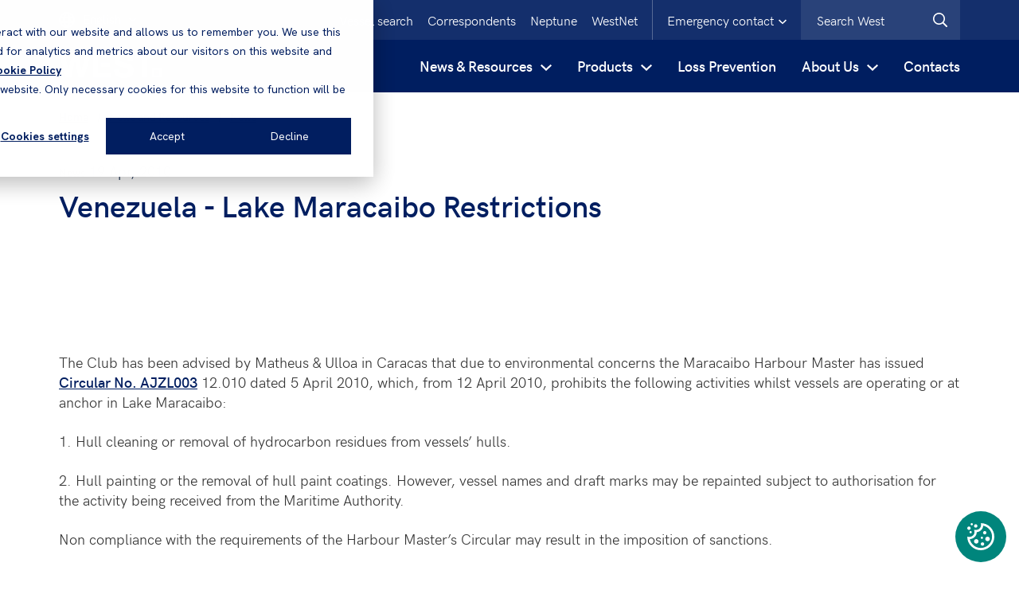

--- FILE ---
content_type: text/html; charset=utf-8
request_url: https://www.westpandi.com/news-and-resources/news/venezuela-lake-maracaibo-restrictions/
body_size: 13623
content:




<!DOCTYPE html>

<html class="no-js">
<head id="head">
    <meta name="viewport" content="width=device-width, initial-scale=1" />
    <meta charset="UTF-8" />
    

        <link rel="stylesheet" href="/assets/20251125085700/css/main.css">

    <link rel="preload" href="/assets/fonts/hkgrotesk-regular-webfont.woff" as="font" type="font/woff2" crossorigin="anonymous">
    <link rel="preload" href="/assets/fonts/hkgrotesk-semibold-webfont.woff" as="font" type="font/woff2" crossorigin="anonymous">
    

    <script type='text/javascript'>
        if (typeof window.dataLayer === 'undefined') window.dataLayer = [];
    </script>

        <script type='text/javascript'>
            var appInsights = window.appInsights ||
                function(config) {
                    function r(config) {
                        t[config] = function() {
                            var i = arguments;
                            t.queue.push(function() { t[config].apply(t, i) });
                        }
                    }
                    var t = { config: config }, u = document, e = window, o = 'script', s = u.createElement(o), i, f;
                    for (s.src =
                            config.url || '//az416426.vo.msecnd.net/scripts/a/ai.0.js',
                        u.getElementsByTagName(o)[0].parentNode.appendChild(s), t.cookie = u.cookie, t.queue = [], i =
                            ['Event', 'Exception', 'Metric', 'PageView', 'Trace', 'Ajax'];
                        i.length;
                    ) r('track' + i.pop());
                    return r('setAuthenticatedUserContext'), r('clearAuthenticatedUserContext'),
                        config.disableExceptionTracking ||
                        (i = 'onerror', r('_' + i), f = e[i], e[i] = function(config, r, u, e, o) {
                            var s = f && f(config, r, u, e, o);
                            return s !== !0 && t['_' + i](config, r, u, e, o), s
                        }), t
                }({
                    instrumentationKey: 'f3a2da6f-fcef-4c3e-9d64-38222a78b672'
                });



            window.appInsights = appInsights;
            appInsights.trackPageView();
        </script>

        <!-- Google Tag Manager -->
        <script>
            (function(w, d, s, l, i) {
                w[l] = w[l] || [];
                w[l].push({
                    'gtm.start':
                        new Date().getTime(),
                    event: 'gtm.js'
                });
                var f = d.getElementsByTagName(s)[0],
                    j = d.createElement(s),
                    dl = l != 'dataLayer' ? '&l=' + l : '';
                j.async = true;
                j.src =
                    'https://www.googletagmanager.com/gtm.js?id=' + i + dl;
                f.parentNode.insertBefore(j, f);
            })(window, document, 'script', 'dataLayer', 'GTM-KLP6NHS');
        </script>
        <!-- End Google Tag Manager -->


    <script src="https://www.google.com/recaptcha/api.js"></script>

    

    
    <link rel="apple-touch-icon" sizes="180x180" href="/assets/img/West/favicons/apple-touch-icon.png">
    <link rel="icon" type="image/png" sizes="32x32" href="/assets/img/West/favicons/favicon-32x32.png">
    <link rel="icon" type="image/png" sizes="16x16" href="/assets/img/West/favicons/favicon-16x16.png">
    <link rel="mask-icon" href="/assets/img/West/favicons/safari-pinned-tab.svg" color="#aa1d41">
    <meta name="msapplication-TileColor" content="#2b5797">
    <meta name="msapplication-config" content="/assets/img/West/favicons/browserconfig.xml">
    <meta name="theme-color" content="#ffffff">

    <link rel="canonical" href="https://www.westpandi.com/news-and-resources/news/venezuela-lake-maracaibo-restrictions/">

    

    

    

    

        <title>Venezuela - Lake Maracaibo Restrictions</title>
            <meta name="description" content="The Club has been advised by Matheus &amp;amp; Ulloa in Caracas that due to environmental concerns the Maracaibo Harbour Master has issued Circular No. AJZL003 12.0">
            <meta name="twitter:title" content="Venezuela - Lake Maracaibo Restrictions">
            <meta name="twitter:description" content="The Club has been advised by Matheus &amp;amp; Ulloa in Caracas that due to environmental concerns the Maracaibo Harbour Master has issued Circular No. AJZL003 12.0">
            <meta name="twitter:image" content="https://www.westpandi.com/assets/img/West/placeholder.jpg">
            <meta name="twitter:image:alt" content="West">
            <meta property="og:type" content="website">
            <meta property="og:title" content="Venezuela - Lake Maracaibo Restrictions">
            <meta property="og:description" content="The Club has been advised by Matheus &amp;amp; Ulloa in Caracas that due to environmental concerns the Maracaibo Harbour Master has issued Circular No. AJZL003 12.0">
            <meta property="og:image" content="https://www.westpandi.com/assets/img/West/placeholder.jpg">
            <meta property="og:image:alt" content="West">
        <meta property="og:url" content="https://www.westpandi.com/news-and-resources/news/venezuela-lake-maracaibo-restrictions/">


                        <link rel="alternate" href="https://www.westpandi.com/en-gb/news-and-resources/news/venezuela-lake-maracaibo-restrictions/" hreflang="x-default" />

</head>
<body id="form" class="">
        <!-- Google Tag Manager (noscript) -->
        <noscript>
            <iframe src="https://www.googletagmanager.com/ns.html?id=GTM-KLP6NHS"
                    height="0" width="0" style="display: none; visibility: hidden"></iframe>
        </noscript>
        <!-- End Google Tag Manager (noscript) -->
    <div class="page-wrap">
            <div class="prompt-container">
                



                    <div class="emergency-contact js-emergency-contact is-hidden">
        <div class="container emergency-contact__container">
            <div class="row">
                <div class="col">
                    <div class="emergency-contact__controls">
                        <button class="emergency-contact__close-button js-hide-emergency-contact" type="button">
                            <svg class="emergency-contact__close-button-icon" aria-label="Close emergency contact details">
                                <use xlink:href="/assets/svg/sprite.svg#icons--close"></use>
                            </svg>
                        </button>
                    </div>
                </div>
                    <div class="col-12">
                        <span class="emergency-contact__title">Emergency contact 24/7</span>
                    </div>
                <div class="col-12">
                    <div class="emergency-contact__text">
                        <p>In case of emergency, Members and Correspondents are encouraged to contact the Claims Team direct whenever possible.<br />
<br />
A duty officer (by rota) is contactable on mobile phone number <a href="tel:+44 7795 116602">+44 7795 116602</a> to deal with any urgent matters if Members or Correspondents are unable to contact the appropriate Claims Team.</p>

<p>If there is a significant event preventing contact with Club personnel at their office, please call your usual contact on his/her mobile or our Emergency number:</p>

                            <p>
                                <span class="emergency-contact__label">Emergency no:</span>
                                <a href="tel:+44 7795 116602" class="emergency-contact__number">+44 7795 116602</a>
                            </p>
                    </div>
                </div>
            </div>
        </div>
    </div>

            </div>
        <header class="header  header--west ">
            
            <div class="header-dc">
                <div class="container">

                    <div class="header-dc__left ">



    <div class="language-selector js-download-language-selector">
        <a href="" class="language-selector__selected-language js-language-selector-link">
            <svg class="language-prompt__icon">
                <use xlink:href="/assets/svg/sprite.svg#icons--language"></use>
            </svg>
            <span class="language-selector__label">English</span>
            <svg class="form-field__icon--chevron">
                <use xlink:href="/assets/svg/sprite.svg#icons--chevron-down"></use>
            </svg>
        </a>
        <div class="language-selector__languages-list is-hidden js-language-selector">
                <button class="language-selector__language-link js-change-language" data-culture="zh-CN">中文</button>
        </div>
    </div>
                        <div class="header-dc__logo ">
                            <a href="/">
                                <svg class="header-dc__logo-image" aria-label="Logo">
                                        <use xlink:href="/assets/svg/sprite.svg#logo"></use>
                                </svg>
                            </a>
                        </div>
                    </div>

                    <ul class="header-dc__top-controls ul--no-bullets">

            <li class="header-dc__top-control">
                <a class="header-dc__top-link" target="_self" href="/vessels/">Vessel search</a>
            </li>
            <li class="header-dc__top-control">
                <a class="header-dc__top-link" target="_self" href="/correspondents/">Correspondents</a>
            </li>
            <li class="header-dc__top-control">
                <a class="header-dc__top-link" target="_self" href="/About-us/About-Neptune">Neptune</a>
            </li>
            <li class="header-dc__top-control">
                <a class="header-dc__top-link" target="_blank" href="https://westnet.westpandi.net/">WestNet</a>
            </li>
            <li class="header-dc__top-control header-dc__top-control--emergency-contact">
            <button class="header-dc__emergency-contact-button js-toggle-emergency-contact" type="button">
                <span class="header-dc__emergency-contact-button-text">Emergency contact</span>
                <svg class="header-dc__emergency-contact-button-svg">
                    <use xlink:href="/assets/svg/sprite.svg#icons--chevron-down"></use>
                </svg>
            </button>
        </li>
    <li class="header-dc__top-control header-dc__top-control--search">
        
<form Class="searchBox site-search" Id="searchForm" action="/Search/" method="get">            <div class="form-field">
                <div class="u-rel">
                    <input type="text" id="query" name="query"
                           placeholder="Search West" maxlength="1000"
                           class="input input input--search header-dc__search-input js-search-input" autocomplete="off" data-minchars="3">
                    <button type="submit" class="submit--search button--icon header-dc__search-submit" aria-label="West.Search">
                        <svg class="button__svg">
                            <use xlink:href="/assets/svg/sprite.svg#icons--search"></use>
                        </svg>
                    </button>
                </div>
            </div>
</form>    </li>
</ul>

                </div>
            </div>

            
            <div class="header-mc">
                <div class="header-mc__top ">



    <div class="language-selector js-download-language-selector">
        <a href="" class="language-selector__selected-language js-language-selector-link">
            <svg class="language-prompt__icon">
                <use xlink:href="/assets/svg/sprite.svg#icons--language"></use>
            </svg>
            <span class="language-selector__label">English</span>
            <svg class="form-field__icon--chevron">
                <use xlink:href="/assets/svg/sprite.svg#icons--chevron-down"></use>
            </svg>
        </a>
        <div class="language-selector__languages-list is-hidden js-language-selector">
                <button class="language-selector__language-link js-change-language" data-culture="zh-CN">中文</button>
        </div>
    </div>

                        <button class="header-mc__emergency-contact-button js-show-emergency-contact js-show-emergency-contact-mobile" type="button">
                            <span class="header-mc__emergency-contact-button-text">Emergency contact</span>
                            <svg class="header-mc__emergency-contact-button-svg">
                                <use xlink:href="/assets/svg/sprite.svg#icons--chevron-left"></use>
                            </svg>
                        </button>
                </div>
                <div class="header-mc__main">
                    <a href="/" class="header-mc__logo">
                        <svg class="header-mc__logo-image" aria-label="Logo">
                                <use xlink:href="/assets/svg/sprite.svg#logo"></use>
                        </svg>
                    </a>
                    <button class="header-mc__nav-button js-show-nav" type="button" aria-haspopup="true" aria-controls="header-nav" aria-expanded="false">
                        <svg class="header-mc__button-icon" aria-label="Open search">
                            <use xlink:href="/assets/svg/sprite.svg#icons--menu"></use>
                        </svg>
                    </button>
                    <button class="header-mc__nav-back-button js-nav-back" type="button">
                        <svg class="header-mc__button-icon header-mc__button-icon--slim" aria-label="Go back">
                            <use xlink:href="/assets/svg/sprite.svg#icons--chevron-left"></use>
                        </svg>
                        <span class="header-mc__button-text">Back</span>
                    </button>
                    <button class="header-mc__search-button js-show-search" type="button" aria-haspopup="true" aria-controls="header-mc-search-bar" aria-expanded="false">
                        <svg class="header-mc__button-icon" aria-label="Open search">
                            <use xlink:href="/assets/svg/sprite.svg#icons--search"></use>
                        </svg>
                    </button>
                    <button class="header-mc__close-button header-mc__search-close-button js-hide-search" type="button">
                        <svg class="header-mc__button-icon" aria-label="Close search">
                            <use xlink:href="/assets/svg/sprite.svg#icons--close"></use>
                        </svg>
                    </button>
                    <button class="header-mc__close-button header-mc__nav-close-button js-hide-nav" type="button">
                        <svg class="header-mc__button-icon" aria-label="Close navigation">
                            <use xlink:href="/assets/svg/sprite.svg#icons--close"></use>
                        </svg>
                    </button>
                </div>

                <div id="header-mc-search-bar" role="menu" class="header-mc__search-bar js-search-bar">
<form Class="searchBox site-search" Id="searchForm" action="/Search/" method="get">                        <div class="form-field">
                            <div class="u-rel">
                                <input type="text" id="query" name="query"
                                       placeholder="Search West" maxlength="1000"
                                       class="input input input--search header-mc__search-input js-search-input" autocomplete="off" data-minchars="3">
                                <button type="submit" class="submit--search button--icon header-mc__search-submit" aria-label="Search West">
                                    <svg class="button__svg">
                                        <use xlink:href="/assets/svg/sprite.svg#icons--search"></use>
                                    </svg>
                                </button>
                            </div>
                        </div>
</form>                </div>
            </div>

            <div class="container">
<nav id="header-nav" role="menu" tabindex="-1" class="header-nav js-nav">
    <div class="">
        <ul class="header-nav__list ul--no-bullets">


                <li class="header-nav__list-item js-accordion-button-item">

                        <div class="desktop-trigger">
                            <a href="/News-and-Resources" target="_self" class="header-accordion__button js-accordion-button" aria-haspopup="true" aria-controls="header-accordion-content-1" aria-expanded="false">

                                <span class="header-accordion__button-text">News &amp; Resources</span>
                                <svg class="header-accordion__button-icon">
                                    <use xlink:href="/Assets/svg/sprite.svg#icons--chevron-down"></use>
                                </svg>
                            </a>
                        </div>
                        <div class="mobile-trigger">
                            <button class="header-accordion__button js-accordion-button" aria-haspopup="true" aria-controls="header-accordion-content-1" aria-expanded="false">
                                <span class="header-accordion__button-text">News &amp; Resources</span>
                                <svg class="header-accordion__button-icon">
                                    <use xlink:href="/Assets/svg/sprite.svg#icons--chevron-down"></use>
                                </svg>
                            </button>
                        </div>

                        <div id="header-accordion-content-0" role="menu" tabindex="-1" class="header-accordion__content clearfix header-accordion__content--has-secondary-list">
                            <div class="header-accordion__content-container ">
                                    <a href="/News-and-Resources" target="_self" class="header-accordion__title">
                                        <span class="header-accordion__title-text">News &amp; Resources</span>
                                        <svg class="header-accordion__title-icon">
                                            <use xlink:href="/assets/svg/sprite.svg#icons--chevron-left"></use>
                                        </svg>
                                    </a>
                                        <div class="header-accordion_content-dropdown">
                                            <div class="header-accordion__title js-header-accordion-mobile-toggle">
                                                <span class="header-accordion__title-text">News</span>
                                                <svg class="header-accordion__title-icon">
                                                    <use xlink:href="/assets/svg/sprite.svg#icons--chevron-down"></use>
                                                </svg>
                                            </div>
                                                <ul class="header-nav__list header-nav__list--secondary ul--no-bullets header-accordion_content-dropdown-content">
                                                        <li class="header-nav__list-item">
                                                            <a class="header-nav__list-link" target="_self" href="/news-and-resources/news">
                                                                <svg class="header-accordion__button-icon">
                                                                    <use xlink:href="/Assets/svg/sprite.svg#icons--chevron-down"></use>
                                                                </svg><span>News</span>
                                                            </a>
                                                        </li>
                                                        <li class="header-nav__list-item">
                                                            <a class="header-nav__list-link" target="_self" href="/news-and-resources/sanctions/ukraine-crisis">
                                                                <svg class="header-accordion__button-icon">
                                                                    <use xlink:href="/Assets/svg/sprite.svg#icons--chevron-down"></use>
                                                                </svg><span>Ukraine Conflict</span>
                                                            </a>
                                                        </li>
                                                        <li class="header-nav__list-item">
                                                            <a class="header-nav__list-link" target="_self" href="https://www.westpandi.com/news-and-resources/news?topics=lossprevention_2&amp;years=all&amp;page=1&amp;locale=undefined&amp;pagesize=10">
                                                                <svg class="header-accordion__button-icon">
                                                                    <use xlink:href="/Assets/svg/sprite.svg#icons--chevron-down"></use>
                                                                </svg><span>Loss Prevention</span>
                                                            </a>
                                                        </li>
                                                        <li class="header-nav__list-item">
                                                            <a class="header-nav__list-link" target="_self" href="https://www.westpandi.com/news-and-resources/news?topics=sanctions&amp;years=all&amp;page=1&amp;locale=undefined&amp;pagesize=10">
                                                                <svg class="header-accordion__button-icon">
                                                                    <use xlink:href="/Assets/svg/sprite.svg#icons--chevron-down"></use>
                                                                </svg><span>Sanctions</span>
                                                            </a>
                                                        </li>
                                                            <li class="view-all">
                                                                    <a class="header-accordion__featured-link " target="_self" href="/news-and-resources/news">
                                                                        <span class="header-accordion__featured-link-text">All News</span>
                                                                        <svg class="header-accordion__featured-link-icon">
                                                                            <use xlink:href="/Assets/svg/sprite.svg#icons--link-large"></use>
                                                                        </svg>
                                                                    </a>
                                                            </li>
                                                </ul>
                                        </div>
                                        <div class="header-accordion_content-dropdown">
                                            <div class="header-accordion__title js-header-accordion-mobile-toggle">
                                                <span class="header-accordion__title-text">Resources</span>
                                                <svg class="header-accordion__title-icon">
                                                    <use xlink:href="/assets/svg/sprite.svg#icons--chevron-down"></use>
                                                </svg>
                                            </div>
                                                <ul class="header-nav__list header-nav__list--secondary ul--no-bullets header-accordion_content-dropdown-content">
                                                        <li class="header-nav__list-item">
                                                            <a class="header-nav__list-link" target="_self" href="/news-and-resources/resources?types=bulletin">
                                                                <svg class="header-accordion__button-icon">
                                                                    <use xlink:href="/Assets/svg/sprite.svg#icons--chevron-down"></use>
                                                                </svg><span>Bulletins</span>
                                                            </a>
                                                        </li>
                                                        <li class="header-nav__list-item">
                                                            <a class="header-nav__list-link" target="_self" href="/news-and-resources/resources?types=guide">
                                                                <svg class="header-accordion__button-icon">
                                                                    <use xlink:href="/Assets/svg/sprite.svg#icons--chevron-down"></use>
                                                                </svg><span>Guides</span>
                                                            </a>
                                                        </li>
                                                        <li class="header-nav__list-item">
                                                            <a class="header-nav__list-link" target="_self" href="/news-and-resources/resources?types=report">
                                                                <svg class="header-accordion__button-icon">
                                                                    <use xlink:href="/Assets/svg/sprite.svg#icons--chevron-down"></use>
                                                                </svg><span>Reports</span>
                                                            </a>
                                                        </li>
                                                        <li class="header-nav__list-item">
                                                            <a class="header-nav__list-link" target="_self" href="/news-and-resources/resources?types=brochure">
                                                                <svg class="header-accordion__button-icon">
                                                                    <use xlink:href="/Assets/svg/sprite.svg#icons--chevron-down"></use>
                                                                </svg><span>Brochures</span>
                                                            </a>
                                                        </li>
                                                        <li class="header-nav__list-item">
                                                            <a class="header-nav__list-link" target="_self" href="/news-and-resources/resources?types=p_iguidelines">
                                                                <svg class="header-accordion__button-icon">
                                                                    <use xlink:href="/Assets/svg/sprite.svg#icons--chevron-down"></use>
                                                                </svg><span>P&amp;I Guidelines</span>
                                                            </a>
                                                        </li>
                                                            <li class="view-all">
                                                                    <a class="header-accordion__featured-link " target="_self" href="/news-and-resources/resources">
                                                                        <span class="header-accordion__featured-link-text">All Resources</span>
                                                                        <svg class="header-accordion__featured-link-icon">
                                                                            <use xlink:href="/Assets/svg/sprite.svg#icons--link-large"></use>
                                                                        </svg>
                                                                    </a>
                                                            </li>
                                                </ul>
                                        </div>
                                        <div class="header-accordion_content-dropdown">
                                            <div class="header-accordion__title js-header-accordion-mobile-toggle">
                                                <span class="header-accordion__title-text">Sanctions</span>
                                                <svg class="header-accordion__title-icon">
                                                    <use xlink:href="/assets/svg/sprite.svg#icons--chevron-down"></use>
                                                </svg>
                                            </div>
                                                <ul class="header-nav__list header-nav__list--secondary ul--no-bullets header-accordion_content-dropdown-content">
                                                        <li class="header-nav__list-item">
                                                            <a class="header-nav__list-link" target="_self" href="/news-and-resources/sanctions/burma-myanmar">
                                                                <svg class="header-accordion__button-icon">
                                                                    <use xlink:href="/Assets/svg/sprite.svg#icons--chevron-down"></use>
                                                                </svg><span>Burma/Myanmar</span>
                                                            </a>
                                                        </li>
                                                        <li class="header-nav__list-item">
                                                            <a class="header-nav__list-link" target="_self" href="/news-and-resources/sanctions/cuba">
                                                                <svg class="header-accordion__button-icon">
                                                                    <use xlink:href="/Assets/svg/sprite.svg#icons--chevron-down"></use>
                                                                </svg><span>Cuba</span>
                                                            </a>
                                                        </li>
                                                        <li class="header-nav__list-item">
                                                            <a class="header-nav__list-link" target="_self" href="/news-and-resources/sanctions/iran">
                                                                <svg class="header-accordion__button-icon">
                                                                    <use xlink:href="/Assets/svg/sprite.svg#icons--chevron-down"></use>
                                                                </svg><span>Iran</span>
                                                            </a>
                                                        </li>
                                                        <li class="header-nav__list-item">
                                                            <a class="header-nav__list-link" target="_self" href="/news-and-resources/sanctions/north-korea">
                                                                <svg class="header-accordion__button-icon">
                                                                    <use xlink:href="/Assets/svg/sprite.svg#icons--chevron-down"></use>
                                                                </svg><span>North Korea</span>
                                                            </a>
                                                        </li>
                                                        <li class="header-nav__list-item">
                                                            <a class="header-nav__list-link" target="_self" href="/news-and-resources/sanctions/russia">
                                                                <svg class="header-accordion__button-icon">
                                                                    <use xlink:href="/Assets/svg/sprite.svg#icons--chevron-down"></use>
                                                                </svg><span>Russia</span>
                                                            </a>
                                                        </li>
                                                        <li class="header-nav__list-item">
                                                            <a class="header-nav__list-link" target="_self" href="/news-and-resources/sanctions/syria">
                                                                <svg class="header-accordion__button-icon">
                                                                    <use xlink:href="/Assets/svg/sprite.svg#icons--chevron-down"></use>
                                                                </svg><span>Syria</span>
                                                            </a>
                                                        </li>
                                                        <li class="header-nav__list-item">
                                                            <a class="header-nav__list-link" target="_self" href="/news-and-resources/sanctions/venezuela">
                                                                <svg class="header-accordion__button-icon">
                                                                    <use xlink:href="/Assets/svg/sprite.svg#icons--chevron-down"></use>
                                                                </svg><span>Venezuela</span>
                                                            </a>
                                                        </li>
                                                            <li class="view-all">
                                                                    <a class="header-accordion__featured-link " target="_self" href="/news-and-resources/sanctions">
                                                                        <span class="header-accordion__featured-link-text">All Sanctions</span>
                                                                        <svg class="header-accordion__featured-link-icon">
                                                                            <use xlink:href="/Assets/svg/sprite.svg#icons--link-large"></use>
                                                                        </svg>
                                                                    </a>
                                                            </li>
                                                </ul>
                                        </div>
                                        <div class="header-accordion_content-dropdown">
                                            <div class="header-accordion__title js-header-accordion-mobile-toggle">
                                                <span class="header-accordion__title-text">Features</span>
                                                <svg class="header-accordion__title-icon">
                                                    <use xlink:href="/assets/svg/sprite.svg#icons--chevron-down"></use>
                                                </svg>
                                            </div>
                                                <ul class="header-nav__list header-nav__list--secondary ul--no-bullets header-accordion_content-dropdown-content">
                                                        <li class="header-nav__list-item">
                                                            <a class="header-nav__list-link" target="_self" href="/news-and-resources/notice-to-members">
                                                                <svg class="header-accordion__button-icon">
                                                                    <use xlink:href="/Assets/svg/sprite.svg#icons--chevron-down"></use>
                                                                </svg><span>Notice to Members</span>
                                                            </a>
                                                        </li>
                                                        <li class="header-nav__list-item">
                                                            <a class="header-nav__list-link" target="_self" href="/news-and-resources/waypoints-magazine">
                                                                <svg class="header-accordion__button-icon">
                                                                    <use xlink:href="/Assets/svg/sprite.svg#icons--chevron-down"></use>
                                                                </svg><span>Waypoints Magazine</span>
                                                            </a>
                                                        </li>
                                                        <li class="header-nav__list-item">
                                                            <a class="header-nav__list-link" target="_self" href="/news-and-resources/videos">
                                                                <svg class="header-accordion__button-icon">
                                                                    <use xlink:href="/Assets/svg/sprite.svg#icons--chevron-down"></use>
                                                                </svg><span>Videos</span>
                                                            </a>
                                                        </li>
                                                        <li class="header-nav__list-item">
                                                            <a class="header-nav__list-link" target="_self" href="/news-and-resources/shipping-and-the-environment">
                                                                <svg class="header-accordion__button-icon">
                                                                    <use xlink:href="/Assets/svg/sprite.svg#icons--chevron-down"></use>
                                                                </svg><span>Shipping and the Environment</span>
                                                            </a>
                                                        </li>
                                                        <li class="header-nav__list-item">
                                                            <a class="header-nav__list-link" target="_self" href="/about-us/claims-services/letters-of-indemnity">
                                                                <svg class="header-accordion__button-icon">
                                                                    <use xlink:href="/Assets/svg/sprite.svg#icons--chevron-down"></use>
                                                                </svg><span>Letters of Indemnity</span>
                                                            </a>
                                                        </li>
                                                        <li class="header-nav__list-item">
                                                            <a class="header-nav__list-link" target="_self" href="/news-and-resources/in-a-nutshell-defence-guides">
                                                                <svg class="header-accordion__button-icon">
                                                                    <use xlink:href="/Assets/svg/sprite.svg#icons--chevron-down"></use>
                                                                </svg><span>In a nutshell : Defence Guides</span>
                                                            </a>
                                                        </li>
                                                        <li class="header-nav__list-item">
                                                            <a class="header-nav__list-link" target="_self" href="/news-and-resources/pollution-guides">
                                                                <svg class="header-accordion__button-icon">
                                                                    <use xlink:href="/Assets/svg/sprite.svg#icons--chevron-down"></use>
                                                                </svg><span>Pollution Guides</span>
                                                            </a>
                                                        </li>
                                                        <li class="header-nav__list-item">
                                                            <a class="header-nav__list-link" target="_self" href="/news-and-resources/trading-to-the-usa">
                                                                <svg class="header-accordion__button-icon">
                                                                    <use xlink:href="/Assets/svg/sprite.svg#icons--chevron-down"></use>
                                                                </svg><span>Trading to the USA</span>
                                                            </a>
                                                        </li>
                                                            <li class="view-all">
                                                            </li>
                                                </ul>
                                        </div>
                                </div>
                                </div>
                    </li>
                <li class="header-nav__list-item js-accordion-button-item">

                        <div class="desktop-trigger">
                            <a href="/Products" target="_self" class="header-accordion__button js-accordion-button" aria-haspopup="true" aria-controls="header-accordion-content-1" aria-expanded="false">

                                <span class="header-accordion__button-text">Products</span>
                                <svg class="header-accordion__button-icon">
                                    <use xlink:href="/Assets/svg/sprite.svg#icons--chevron-down"></use>
                                </svg>
                            </a>
                        </div>
                        <div class="mobile-trigger">
                            <button class="header-accordion__button js-accordion-button" aria-haspopup="true" aria-controls="header-accordion-content-1" aria-expanded="false">
                                <span class="header-accordion__button-text">Products</span>
                                <svg class="header-accordion__button-icon">
                                    <use xlink:href="/Assets/svg/sprite.svg#icons--chevron-down"></use>
                                </svg>
                            </button>
                        </div>

                        <div id="header-accordion-content-1" role="menu" tabindex="-1" class="header-accordion__content clearfix header-accordion__content--has-secondary-list">
                            <div class="header-accordion__content-container ">
                                    <a href="/Products" target="_self" class="header-accordion__title">
                                        <span class="header-accordion__title-text">Products</span>
                                        <svg class="header-accordion__title-icon">
                                            <use xlink:href="/assets/svg/sprite.svg#icons--chevron-left"></use>
                                        </svg>
                                    </a>
                                        <div class="header-accordion_content-dropdown">
                                            <div class="header-accordion__title js-header-accordion-mobile-toggle">
                                                <span class="header-accordion__title-text">Standard covers</span>
                                                <svg class="header-accordion__title-icon">
                                                    <use xlink:href="/assets/svg/sprite.svg#icons--chevron-down"></use>
                                                </svg>
                                            </div>
                                                <ul class="header-nav__list header-nav__list--secondary ul--no-bullets header-accordion_content-dropdown-content">
                                                        <li class="header-nav__list-item">
                                                            <a class="header-nav__list-link" target="_self" href="/products/standard-covers/mutual">
                                                                <svg class="header-accordion__button-icon">
                                                                    <use xlink:href="/Assets/svg/sprite.svg#icons--chevron-down"></use>
                                                                </svg><span>Mutual P&amp;I Cover</span>
                                                            </a>
                                                        </li>
                                                        <li class="header-nav__list-item">
                                                            <a class="header-nav__list-link" target="_self" href="/products/standard-covers/fixed">
                                                                <svg class="header-accordion__button-icon">
                                                                    <use xlink:href="/Assets/svg/sprite.svg#icons--chevron-down"></use>
                                                                </svg><span>Fixed</span>
                                                            </a>
                                                        </li>
                                                        <li class="header-nav__list-item">
                                                            <a class="header-nav__list-link" target="_self" href="/products/standard-covers/defence">
                                                                <svg class="header-accordion__button-icon">
                                                                    <use xlink:href="/Assets/svg/sprite.svg#icons--chevron-down"></use>
                                                                </svg><span>Defence</span>
                                                            </a>
                                                        </li>
                                                        <li class="header-nav__list-item">
                                                            <a class="header-nav__list-link" target="_self" href="/products/standard-covers/hull">
                                                                <svg class="header-accordion__button-icon">
                                                                    <use xlink:href="/Assets/svg/sprite.svg#icons--chevron-down"></use>
                                                                </svg><span>Hull</span>
                                                            </a>
                                                        </li>
                                                        <li class="header-nav__list-item">
                                                            <a class="header-nav__list-link" target="_self" href="/products/standard-covers/charterers">
                                                                <svg class="header-accordion__button-icon">
                                                                    <use xlink:href="/Assets/svg/sprite.svg#icons--chevron-down"></use>
                                                                </svg><span>Charterers &amp; Traders</span>
                                                            </a>
                                                        </li>
                                                        <li class="header-nav__list-item">
                                                            <a class="header-nav__list-link" target="_self" href="/products/standard-covers/offshore-renewable-energy">
                                                                <svg class="header-accordion__button-icon">
                                                                    <use xlink:href="/Assets/svg/sprite.svg#icons--chevron-down"></use>
                                                                </svg><span>Offshore &amp; Renewable Energy</span>
                                                            </a>
                                                        </li>
                                                        <li class="header-nav__list-item">
                                                            <a class="header-nav__list-link" target="_self" href="/products/standard-covers/war">
                                                                <svg class="header-accordion__button-icon">
                                                                    <use xlink:href="/Assets/svg/sprite.svg#icons--chevron-down"></use>
                                                                </svg><span>War</span>
                                                            </a>
                                                        </li>
                                                        <li class="header-nav__list-item">
                                                            <a class="header-nav__list-link" target="_self" href="/products/standard-covers/piracy-protection">
                                                                <svg class="header-accordion__button-icon">
                                                                    <use xlink:href="/Assets/svg/sprite.svg#icons--chevron-down"></use>
                                                                </svg><span>Piracy Protection</span>
                                                            </a>
                                                        </li>
                                                            <li class="view-all">
                                                                    <a class="header-accordion__featured-link " target="_self" href="/products/standard-covers">
                                                                        <span class="header-accordion__featured-link-text">All Standard covers</span>
                                                                        <svg class="header-accordion__featured-link-icon">
                                                                            <use xlink:href="/Assets/svg/sprite.svg#icons--link-large"></use>
                                                                        </svg>
                                                                    </a>
                                                            </li>
                                                </ul>
                                        </div>
                                        <div class="header-accordion_content-dropdown">
                                            <div class="header-accordion__title js-header-accordion-mobile-toggle">
                                                <span class="header-accordion__title-text">Extended covers</span>
                                                <svg class="header-accordion__title-icon">
                                                    <use xlink:href="/assets/svg/sprite.svg#icons--chevron-down"></use>
                                                </svg>
                                            </div>
                                                <ul class="header-nav__list header-nav__list--secondary ul--no-bullets header-accordion_content-dropdown-content">
                                                        <li class="header-nav__list-item">
                                                            <a class="header-nav__list-link" target="_self" href="/products/extended-covers/towage-cover">
                                                                <svg class="header-accordion__button-icon">
                                                                    <use xlink:href="/Assets/svg/sprite.svg#icons--chevron-down"></use>
                                                                </svg><span>Towage Cover</span>
                                                            </a>
                                                        </li>
                                                        <li class="header-nav__list-item">
                                                            <a class="header-nav__list-link" target="_self" href="/products/extended-covers/deck-cargo-cover">
                                                                <svg class="header-accordion__button-icon">
                                                                    <use xlink:href="/Assets/svg/sprite.svg#icons--chevron-down"></use>
                                                                </svg><span>Deck Cargo Cover</span>
                                                            </a>
                                                        </li>
                                                        <li class="header-nav__list-item">
                                                            <a class="header-nav__list-link" target="_self" href="/products/extended-covers/extended-cargo-liability-cover">
                                                                <svg class="header-accordion__button-icon">
                                                                    <use xlink:href="/Assets/svg/sprite.svg#icons--chevron-down"></use>
                                                                </svg><span>Extended Liability Cargo Cover</span>
                                                            </a>
                                                        </li>
                                                        <li class="header-nav__list-item">
                                                            <a class="header-nav__list-link" target="_self" href="/products/extended-covers/derivation-cover">
                                                                <svg class="header-accordion__button-icon">
                                                                    <use xlink:href="/Assets/svg/sprite.svg#icons--chevron-down"></use>
                                                                </svg><span>Deviation Cover</span>
                                                            </a>
                                                        </li>
                                                        <li class="header-nav__list-item">
                                                            <a class="header-nav__list-link" target="_self" href="/products/extended-covers/extended-crew-cover">
                                                                <svg class="header-accordion__button-icon">
                                                                    <use xlink:href="/Assets/svg/sprite.svg#icons--chevron-down"></use>
                                                                </svg><span>Extended Crew Cover</span>
                                                            </a>
                                                        </li>
                                                        <li class="header-nav__list-item">
                                                            <a class="header-nav__list-link" target="_self" href="/products/extended-covers/specialist-operations-cover">
                                                                <svg class="header-accordion__button-icon">
                                                                    <use xlink:href="/Assets/svg/sprite.svg#icons--chevron-down"></use>
                                                                </svg><span>Specialist Operations Cover</span>
                                                            </a>
                                                        </li>
                                                        <li class="header-nav__list-item">
                                                            <a class="header-nav__list-link" target="_self" href="/products/extended-covers/crew-familiarisation-cover">
                                                                <svg class="header-accordion__button-icon">
                                                                    <use xlink:href="/Assets/svg/sprite.svg#icons--chevron-down"></use>
                                                                </svg><span>Crew Familiarisation Cover</span>
                                                            </a>
                                                        </li>
                                                        <li class="header-nav__list-item">
                                                            <a class="header-nav__list-link" target="_self" href="/products/extended-covers/extended-contractual-liability-cover">
                                                                <svg class="header-accordion__button-icon">
                                                                    <use xlink:href="/Assets/svg/sprite.svg#icons--chevron-down"></use>
                                                                </svg><span>Extended Contractual Liability Cover</span>
                                                            </a>
                                                        </li>
                                                        <li class="header-nav__list-item">
                                                            <a class="header-nav__list-link" target="_self" href="/products/extended-covers/third-party-shipmanagers-mlc-cover">
                                                                <svg class="header-accordion__button-icon">
                                                                    <use xlink:href="/Assets/svg/sprite.svg#icons--chevron-down"></use>
                                                                </svg><span>Third Party Shipmanagers MLC Cover</span>
                                                            </a>
                                                        </li>
                                                        <li class="header-nav__list-item">
                                                            <a class="header-nav__list-link" target="_self" href="/products/other-facilities/piracy-kidnap-and-ransom-insurance">
                                                                <svg class="header-accordion__button-icon">
                                                                    <use xlink:href="/Assets/svg/sprite.svg#icons--chevron-down"></use>
                                                                </svg><span>Piracy Kidnap &amp; Ransom Insurance</span>
                                                            </a>
                                                        </li>
                                                            <li class="view-all">
                                                                    <a class="header-accordion__featured-link " target="_self" href="/products/extended-covers">
                                                                        <span class="header-accordion__featured-link-text">All Extended covers</span>
                                                                        <svg class="header-accordion__featured-link-icon">
                                                                            <use xlink:href="/Assets/svg/sprite.svg#icons--link-large"></use>
                                                                        </svg>
                                                                    </a>
                                                            </li>
                                                </ul>
                                        </div>
                                        <div class="header-accordion_content-dropdown">
                                            <div class="header-accordion__title js-header-accordion-mobile-toggle">
                                                <span class="header-accordion__title-text">Partners</span>
                                                <svg class="header-accordion__title-icon">
                                                    <use xlink:href="/assets/svg/sprite.svg#icons--chevron-down"></use>
                                                </svg>
                                            </div>
                                                <ul class="header-nav__list header-nav__list--secondary ul--no-bullets header-accordion_content-dropdown-content">
                                                        <li class="header-nav__list-item">
                                                            <a class="header-nav__list-link" target="_self" href="/products/partners/cyber-security">
                                                                <svg class="header-accordion__button-icon">
                                                                    <use xlink:href="/Assets/svg/sprite.svg#icons--chevron-down"></use>
                                                                </svg><span>Cyber Security</span>
                                                            </a>
                                                        </li>
                                                        <li class="header-nav__list-item">
                                                            <a class="header-nav__list-link" target="_self" href="/products/partners/delay-insurance">
                                                                <svg class="header-accordion__button-icon">
                                                                    <use xlink:href="/Assets/svg/sprite.svg#icons--chevron-down"></use>
                                                                </svg><span>Delay Insurance</span>
                                                            </a>
                                                        </li>
                                                        <li class="header-nav__list-item">
                                                            <a class="header-nav__list-link" target="_self" href="/products/partners/qwest">
                                                                <svg class="header-accordion__button-icon">
                                                                    <use xlink:href="/Assets/svg/sprite.svg#icons--chevron-down"></use>
                                                                </svg><span>Qwest Maritime</span>
                                                            </a>
                                                        </li>
                                                            <li class="view-all">
                                                                    <a class="header-accordion__featured-link " target="_self" href="/products/partners">
                                                                        <span class="header-accordion__featured-link-text">All Partners</span>
                                                                        <svg class="header-accordion__featured-link-icon">
                                                                            <use xlink:href="/Assets/svg/sprite.svg#icons--link-large"></use>
                                                                        </svg>
                                                                    </a>
                                                            </li>
                                                </ul>
                                        </div>
                                </div>
                                </div>
                    </li>
                <li class="header-nav__list-item ">

                        <a target="_self" class="header-nav__list-link" href="/Loss-Prevention">
                            Loss Prevention
                        </a>

                    </li>
                <li class="header-nav__list-item js-accordion-button-item">

                        <div class="desktop-trigger">
                            <a href="/About-us" target="_self" class="header-accordion__button js-accordion-button" aria-haspopup="true" aria-controls="header-accordion-content-1" aria-expanded="false">

                                <span class="header-accordion__button-text">About Us</span>
                                <svg class="header-accordion__button-icon">
                                    <use xlink:href="/Assets/svg/sprite.svg#icons--chevron-down"></use>
                                </svg>
                            </a>
                        </div>
                        <div class="mobile-trigger">
                            <button class="header-accordion__button js-accordion-button" aria-haspopup="true" aria-controls="header-accordion-content-1" aria-expanded="false">
                                <span class="header-accordion__button-text">About Us</span>
                                <svg class="header-accordion__button-icon">
                                    <use xlink:href="/Assets/svg/sprite.svg#icons--chevron-down"></use>
                                </svg>
                            </button>
                        </div>

                        <div id="header-accordion-content-3" role="menu" tabindex="-1" class="header-accordion__content clearfix header-accordion__content--has-secondary-list">
                            <div class="header-accordion__content-container ">
                                    <a href="/About-us" target="_self" class="header-accordion__title">
                                        <span class="header-accordion__title-text">About Us</span>
                                        <svg class="header-accordion__title-icon">
                                            <use xlink:href="/assets/svg/sprite.svg#icons--chevron-left"></use>
                                        </svg>
                                    </a>
                                        <div class="header-accordion_content-dropdown">
                                            <div class="header-accordion__title js-header-accordion-mobile-toggle">
                                                <span class="header-accordion__title-text">The Club</span>
                                                <svg class="header-accordion__title-icon">
                                                    <use xlink:href="/assets/svg/sprite.svg#icons--chevron-down"></use>
                                                </svg>
                                            </div>
                                                <ul class="header-nav__list header-nav__list--secondary ul--no-bullets header-accordion_content-dropdown-content">
                                                        <li class="header-nav__list-item">
                                                            <a class="header-nav__list-link" target="_self" href="/about-us/financial/">
                                                                <svg class="header-accordion__button-icon">
                                                                    <use xlink:href="/Assets/svg/sprite.svg#icons--chevron-down"></use>
                                                                </svg><span>Financial</span>
                                                            </a>
                                                        </li>
                                                        <li class="header-nav__list-item">
                                                            <a class="header-nav__list-link" target="_self" href="/about-us/board-of-directors">
                                                                <svg class="header-accordion__button-icon">
                                                                    <use xlink:href="/Assets/svg/sprite.svg#icons--chevron-down"></use>
                                                                </svg><span>Board of Directors</span>
                                                            </a>
                                                        </li>
                                                        <li class="header-nav__list-item">
                                                            <a class="header-nav__list-link" target="_self" href="/about-us/governance">
                                                                <svg class="header-accordion__button-icon">
                                                                    <use xlink:href="/Assets/svg/sprite.svg#icons--chevron-down"></use>
                                                                </svg><span>Governance</span>
                                                            </a>
                                                        </li>
                                                        <li class="header-nav__list-item">
                                                            <a class="header-nav__list-link" target="_self" href="/about-us/150th-anniversary">
                                                                <svg class="header-accordion__button-icon">
                                                                    <use xlink:href="/Assets/svg/sprite.svg#icons--chevron-down"></use>
                                                                </svg><span>History</span>
                                                            </a>
                                                        </li>
                                                        <li class="header-nav__list-item">
                                                            <a class="header-nav__list-link" target="_self" href="/about-us/about-neptune">
                                                                <svg class="header-accordion__button-icon">
                                                                    <use xlink:href="/Assets/svg/sprite.svg#icons--chevron-down"></use>
                                                                </svg><span>Neptune</span>
                                                            </a>
                                                        </li>
                                                        <li class="header-nav__list-item">
                                                            <a class="header-nav__list-link" target="_self" href="/about-us/press-enquiries">
                                                                <svg class="header-accordion__button-icon">
                                                                    <use xlink:href="/Assets/svg/sprite.svg#icons--chevron-down"></use>
                                                                </svg><span>Press Enquiries</span>
                                                            </a>
                                                        </li>
                                                        <li class="header-nav__list-item">
                                                            <a class="header-nav__list-link" target="_self" href="/careers">
                                                                <svg class="header-accordion__button-icon">
                                                                    <use xlink:href="/Assets/svg/sprite.svg#icons--chevron-down"></use>
                                                                </svg><span>Careers</span>
                                                            </a>
                                                        </li>
                                                            <li class="view-all">
                                                            </li>
                                                </ul>
                                        </div>
                                        <div class="header-accordion_content-dropdown">
                                            <div class="header-accordion__title js-header-accordion-mobile-toggle">
                                                <span class="header-accordion__title-text">Impact</span>
                                                <svg class="header-accordion__title-icon">
                                                    <use xlink:href="/assets/svg/sprite.svg#icons--chevron-down"></use>
                                                </svg>
                                            </div>
                                                <ul class="header-nav__list header-nav__list--secondary ul--no-bullets header-accordion_content-dropdown-content">
                                                        <li class="header-nav__list-item">
                                                            <a class="header-nav__list-link" target="_self" href="/about-us/sustainability">
                                                                <svg class="header-accordion__button-icon">
                                                                    <use xlink:href="/Assets/svg/sprite.svg#icons--chevron-down"></use>
                                                                </svg><span>Sustainability</span>
                                                            </a>
                                                        </li>
                                                        <li class="header-nav__list-item">
                                                            <a class="header-nav__list-link" target="_self" href="/about-us/charities">
                                                                <svg class="header-accordion__button-icon">
                                                                    <use xlink:href="/Assets/svg/sprite.svg#icons--chevron-down"></use>
                                                                </svg><span>Charities</span>
                                                            </a>
                                                        </li>
                                                            <li class="view-all">
                                                            </li>
                                                </ul>
                                        </div>
                                        <div class="header-accordion_content-dropdown">
                                            <div class="header-accordion__title js-header-accordion-mobile-toggle">
                                                <span class="header-accordion__title-text">Claims</span>
                                                <svg class="header-accordion__title-icon">
                                                    <use xlink:href="/assets/svg/sprite.svg#icons--chevron-down"></use>
                                                </svg>
                                            </div>
                                                <ul class="header-nav__list header-nav__list--secondary ul--no-bullets header-accordion_content-dropdown-content">
                                                        <li class="header-nav__list-item">
                                                            <a class="header-nav__list-link" target="_self" href="/about-us/claims-services">
                                                                <svg class="header-accordion__button-icon">
                                                                    <use xlink:href="/Assets/svg/sprite.svg#icons--chevron-down"></use>
                                                                </svg><span>Claims Service</span>
                                                            </a>
                                                        </li>
                                                        <li class="header-nav__list-item">
                                                            <a class="header-nav__list-link" target="_self" href="/news-and-resources/bills-of-lading">
                                                                <svg class="header-accordion__button-icon">
                                                                    <use xlink:href="/Assets/svg/sprite.svg#icons--chevron-down"></use>
                                                                </svg><span>Bills of Lading</span>
                                                            </a>
                                                        </li>
                                                            <li class="view-all">
                                                            </li>
                                                </ul>
                                        </div>
                                </div>
                                </div>
                    </li>
                <li class="header-nav__list-item ">

                        <a target="_self" class="header-nav__list-link" href="/Contacts">
                            Contacts
                        </a>

                    </li>
            </ul>
            <ul class="header-nav__list header-nav__list--secondary ul--no-bullets">

            <li class="header-nav__list-item">
                <a class="header-nav__list-link" target="_self" href="/vessels/">
                    <svg class="header-accordion__button-icon">
                        <use xlink:href="/Assets/svg/sprite.svg#icons--chevron-down"></use>
                    </svg>
                    <span>Vessel search</span>
                </a>
            </li>
            <li class="header-nav__list-item">
                <a class="header-nav__list-link" target="_self" href="/correspondents/">
                    <svg class="header-accordion__button-icon">
                        <use xlink:href="/Assets/svg/sprite.svg#icons--chevron-down"></use>
                    </svg>
                    <span>Correspondents</span>
                </a>
            </li>
            <li class="header-nav__list-item">
                <a class="header-nav__list-link" target="_self" href="/About-us/About-Neptune">
                    <svg class="header-accordion__button-icon">
                        <use xlink:href="/Assets/svg/sprite.svg#icons--chevron-down"></use>
                    </svg>
                    <span>Neptune</span>
                </a>
            </li>
            <li class="header-nav__list-item">
                <a class="header-nav__list-link" target="_blank" href="https://westnet.westpandi.net/">
                    <svg class="header-accordion__button-icon">
                        <use xlink:href="/Assets/svg/sprite.svg#icons--chevron-down"></use>
                    </svg>
                    <span>WestNet</span>
                </a>
            </li>
</ul>

            </div>
        </nav>

                <div class="clearfix"></div>
            </div>
        </header>

        <main>
            

            <section class="hero">
    <div class="container noindex">
    <div class="row">
        <div class="col-12">
            <nav class="breadcrumb" aria-label="Breadcrumb">
                <ol class="breadcrumb__list ol--no-bullets">
                        <li class="breadcrumb__list-item">
                            <a class="breadcrumb__link label" href="https://www.westpandi.com/">
                                <span class="breadcrumb__link-text">Home</span>
                            </a>
                        </li>
                        <li class="breadcrumb__list-item">
                            <a class="breadcrumb__link label" href="https://www.westpandi.com/News-and-Resources/">
                                <span class="breadcrumb__link-text">News and Resources</span>
                            </a>
                        </li>
                        <li class="breadcrumb__list-item">
                            <a class="breadcrumb__link label" href="https://www.westpandi.com/News-and-Resources/News/">
                                    <svg class="breadcrumb__svg">
                                        <use xlink:href="/assets/svg/sprite.svg#icons--chevron-left"></use>
                                    </svg>
                                <span class="breadcrumb__link-text">News</span>
                            </a>
                        </li>
                </ol>
            </nav>

        </div>
    </div>
</div>

    <div class="container">
        <div class="row">
            <div class="col-xs-12">
                <div class="article-title">
                    <div class="article-title__date label">
                        <span class="label label--bold">News</span>
19 Apr, 2010                    </div>
                    <h1 class="article-title__text">
                        Venezuela - Lake Maracaibo Restrictions
                    </h1>
                    <div class="article-title__authors">
                        <div class="article-title__author">
                            
                        </div>
                                            </div>
                </div>
            </div>
        </div>
    </div>

</section>


<section class="wrapper">
    <div class="container">
        <div class="row">
            <div class="col-xs-12 col-sm">
                        <div class="free-text">
            <p>The Club has been advised by Matheus &amp; Ulloa in Caracas that due to environmental concerns the Maracaibo Harbour Master has issued <a href="/globalassets/news/maracaiboharbourmastercircular.pdf">Circular No. AJZL003</a> 12.010 dated 5 April 2010, which, from 12 April 2010, prohibits the following activities whilst vessels are operating or at anchor in Lake Maracaibo:</p>
<p>1. Hull cleaning or removal of hydrocarbon residues from vessels’ hulls.</p>
<p>2. Hull painting or the removal of hull paint coatings. However, vessel names and draft marks may be repainted subject to authorisation for the activity being received from the Maritime Authority.</p>
<p>Non compliance with the requirements of the Harbour Master’s Circular may result in the imposition of sanctions.</p>
<p>&nbsp;</p>
        </div>

            </div>
        </div>
    </div>
</section>
<section class="wrapper">
    <div class="container">
        <div class="row">
            <div class="col-xs-12 col-sm">
                <div class="share-buttons">
    <div class="share-title">
Share this    </div>
    <div class="share-buttons__container">
        <button class="share-buttons__button button" id="tw">
            <svg class="share-buttons__svg">
                <use xlink:href="/assets/svg/sprite.svg#social--x"></use>
            </svg>
        </button>
        <button class="share-buttons__button button" id="in">
            <svg class="share-buttons__svg">
                <use xlink:href="/assets/svg/sprite.svg#social--linkedin"></use>
            </svg>
        </button>
        <button class="share-buttons__button button" id="mail">
            <svg class="share-buttons__svg">
                <use xlink:href="/assets/svg/sprite.svg#icons--email"></use>
            </svg>
        </button>
        <button class="share-buttons__button button" id="print">
            <svg class="share-buttons__svg">
                <use xlink:href="/assets/svg/sprite.svg#icons--print"></use>
            </svg>
        </button>
    </div>
</div>

            </div>
        </div>
    </div>
</section>


        </main>

    </div>
    <div class="footer-wrapper">

        <footer class="footer">
            <div class="container">
                <div class="row">
                    <div class="col-xs-12 footer__sections">
                        <div class="footer__logo-section">
                            <a href="/">
                                <div class="footer__logo">
                                    <svg aria-label="West logo">
                                            <use xlink:href="/assets/svg/sprite.svg#logo"></use>
                                    </svg>
                                </div>
                            </a>
                        </div>
                        <ul class="footer__links-section ul--no-bullets">
                            <li class="footer__links-list-container">
                                <ul class="footer__links-list ul--no-bullets">
        <li class="footer__link-container">
            <a class="footer__link" target="_self" href="/About-us/">About us</a>
        </li>
        <li class="footer__link-container">
            <a class="footer__link" target="_self" href="/News-and-Resources/Resources/">Resources</a>
        </li>
        <li class="footer__link-container">
            <a class="footer__link" target="_self" href="/News-and-Resources/Sanctions/">Sanctions</a>
        </li>
</ul>

                            </li>
                            <div class="footer__links-list-spacer"></div>
                            <li class="footer__links-list-container">
                                <ul class="footer__links-list ul--no-bullets">
        <li class="footer__link-container">
            <a class="footer__link" target="_self" href="/News-and-Resources/">News and Resources</a>
        </li>
        <li class="footer__link-container">
            <a class="footer__link" target="_self" href="/vessels/">Vessel search</a>
        </li>
        <li class="footer__link-container">
            <a class="footer__link" target="_self" href="/correspondents/">Correspondents</a>
        </li>
        <li class="footer__link-container">
            <a class="footer__link" target="_self" href="/Careers/">Careers</a>
        </li>
        <li class="footer__link-container">
            <a class="footer__link" target="_self" href="/Employers-liability-register/">Employers&#39; liability register</a>
        </li>
</ul>

                            </li>
                            <div class="footer__links-list-spacer"></div>
                            <li class="footer__links-list-container">
                                <ul class="footer__links-list ul--no-bullets">
        <li class="footer__link-container">
            <a class="footer__link" target="_self" href="/Privacy-and-professional-secrecy-policy/">Privacy and professional secrecy policy</a>
        </li>
        <li class="footer__link-container">
            <a class="footer__link" target="_self" href="/Disclaimer/">Disclaimer</a>
        </li>
        <li class="footer__link-container">
            <a class="footer__link" target="_self" href="/Cookie-policy/">Cookie policy</a>
        </li>
        <li class="footer__link-container">
            <a class="footer__link" target="_self" href="/Complaints/">Complaints</a>
        </li>
        <li class="footer__link-container">
            <a class="footer__link" target="_self" href="/Modern-Slavery-Statement/">Modern Slavery Statement</a>
        </li>
</ul>

                            </li>
                        </ul>
                        <div class="footer__social-media-section">
        <a href="https://twitter.com/westpandi" target="_blank" rel="noopener" class="footer__social-media-link footer__social-media-link--x">
            <svg>
                <use xlink:href="/assets/svg/sprite.svg#social--x"></use>
            </svg>
        </a>
        <a href="https://www.linkedin.com/company/westpandi" target="_blank" rel="noopener" class="footer__social-media-link footer__social-media-link--linkedin">
            <svg>
                <use xlink:href="/assets/svg/sprite.svg#social--linkedin"></use>
            </svg>
        </a>
        <a href="https://www.youtube.com/@WestPI" target="_blank" rel="noopener" class="footer__social-media-link footer__social-media-link--youtube">
            <svg>
                <use xlink:href="/assets/svg/sprite.svg#social--youtube"></use>
            </svg>
        </a>
</div>

                    </div>
                    <div class="footer__copyright">
                        &#169; 2026 West of England
                    </div>
                </div>
            </div>

                <!-- Start of HubSpot code snippet -->
                <button id="hs-hud-cookie-settings" onClick="(function(){ var _hsp = window._hsp = window._hsp || []; _hsp.push(['showBanner']);})()">
                    <svg height="64" viewBox="0 0 64 64" width="64" xmlns="http://www.w3.org/2000/svg">
                        <g fill="none" fill-rule="evenodd">
                            <circle cx="32" cy="32" fill="#00857c" r="32" />
                            <path d="m48.9988209 32.2107482c-.0694172 5.4313943-2.6817688 10.2323841-6.6668799 13.2852414-2.8234364 2.1674578-6.3537944 3.4693491-10.1972379 3.5033484-9.1573974.0807484-17.0723693-7.2347758-17.1347031-16.999669 5.6185393 1.5101373 10.8829094-2.8233617 8.5000594-8.4998345 6.6130462.9278986 9.7169845-3.3843508 8.6091435-8.4998345 9.5257332.0906649 16.9987021 7.8510138 16.889618 17.2107482zm-22.0661542-5.8408029c-.092084 4.8066564-3.9681111 8.3128381-8.7578945 8.7349966 1.42801 6.3592928 7.104633 11.0597013 13.8253466 11.0597013 7.4545521 0 13.5660948-5.7685543 14.1242653-13.0741621.5227537-6.8253671-3.9029439-13.2554919-11.0444105-14.9228761-.3924194 4.1195864-3.3731069 7.5889356-8.1473069 8.2023403zm7.1924669 12.7129191c1.1730082 0 2.1250149.9519815 2.1250149 2.1249587 0 1.1729771-.9520067 2.1249586-2.1250149 2.1249586s-2.1250148-.9519815-2.1250148-2.1249586c0-1.1729772.9520066-2.1249587 2.1250148-2.1249587zm-7.7917211-4.0416713c1.5640109 0 2.8333531 1.2693086 2.8333531 2.8332782 0 1.5639695-1.2693422 2.8332782-2.8333531 2.8332782s-2.8333531-1.2693087-2.8333531-2.8332782c0-1.5639696 1.2693422-2.8332782 2.8333531-2.8332782zm14.1667657-3.0415241c1.5640109 0 2.8333531 1.2693086 2.8333531 2.8332782 0 1.5639695-1.2693422 2.8332781-2.8333531 2.8332781-1.564011 0-2.8333532-1.2693086-2.8333532-2.8332781 0-1.5639696 1.2693422-2.8332782 2.8333532-2.8332782zm-7.0833829 0c.7820055 0 1.4166766.6346543 1.4166766 1.4166391s-.6346711 1.4166391-1.4166766 1.4166391c-.7820054 0-1.4166765-.6346543-1.4166765-1.4166391s.6346711-1.4166391 1.4166765-1.4166391zm3.5416915-7.0831954c1.1730081 0 2.1250148.9519815 2.1250148 2.1249586 0 1.1729772-.9520067 2.1249586-2.1250148 2.1249586-1.1730082 0-2.1250149-.9519814-2.1250149-2.1249586 0-1.1729771.9520067-2.1249586 2.1250149-2.1249586zm-17.7084571 0c.7820055 0 1.4166766.6346543 1.4166766 1.4166391 0 .7819847-.6346711 1.4166391-1.4166766 1.4166391s-1.4166766-.6346544-1.4166766-1.4166391c0-.7819848.6346711-1.4166391 1.4166766-1.4166391zm-2.1250149-5.6665563c1.1730082 0 2.1250149.9519814 2.1250149 2.1249586 0 1.1729771-.9520067 2.1249586-2.1250149 2.1249586-1.1730081 0-2.1250148-.9519815-2.1250148-2.1249586 0-1.1729772.9520067-2.1249586 2.1250148-2.1249586zm8.5000594-2.8332782c1.1730082 0 2.1250149.9519814 2.1250149 2.1249586s-.9520067 2.1249586-2.1250149 2.1249586-2.1250148-.9519814-2.1250148-2.1249586.9520066-2.1249586 2.1250148-2.1249586zm-4.9583679-1.4166391c.7820054 0 1.4166765.6346543 1.4166765 1.4166391s-.6346711 1.4166391-1.4166765 1.4166391c-.7820055 0-1.4166766-.6346543-1.4166766-1.4166391s.6346711-1.4166391 1.4166766-1.4166391z"
                                  fill="#fff" />
                        </g>
                    </svg>
                </button>
                <!-- End of HubSpot code snippet -->
        </footer>
    </div>
    <div class="overlay">
    </div>
    <script>
        document.documentElement.className = document.documentElement.className.replace(/\bno-js\b/, '') + ' js';
    </script>

    <script type="module" src="/assets/20251125085702/js/main.js"></script>
    <script nomodule src="/assets/20251125085707/js/legacy/main.js"></script>
    <script type="application/ld+json">
    {
        "@context": "https://schema.org",
        "@type": "Article",
        "mainEntityOfPage": {
            "@type": "WebPage",
            "@id": "https://www.westpandi.com/news-and-resources/news/venezuela-lake-maracaibo-restrictions/"
        },
        "headline": "Venezuela - Lake Maracaibo Restrictions",
        "author": {
            "@type": "Person",
            "image": "",
            "jobTitle": "",
            "name": ""
        },
        "datePublished": "2010-04-19",
        "dateModified": "2022-06-29",
        "articleBody": "
The Club has been advised by Matheus & Ulloa in Caracas that due to environmental concerns the Maracaibo Harbour Master has issued 
Circular No. AJZL003
 12.010 dated 5 April 2010, which, from 12 April 2010, prohibits the following activities whilst vessels are operating or at anchor in Lake Maracaibo:

1. Hull cleaning or removal of hydrocarbon residues from vessels’ hulls.

2. Hull painting or the removal of hull paint coatings. However, vessel names and draft marks may be repainted subject to authorisation for the activity being received from the Maritime Authority.

Non compliance with the requirements of the Harbour Master’s Circular may result in the imposition of sanctions.


",
        "publisher": {
            "@type": "Organization",
            "name": "West of England Protection &amp; Indemnity (P&amp;I) Club",
            "logo": "https://www.westpandi.com/assets/img/West/placeholder.png",
            "url": "https://www.westpandi.com"
        }
    }
</script>
    
<script src="/Kentico.Resource/Activities/KenticoActivityLogger/Logger.js/"></script>

    <input type="hidden" id="pageRefreshUrl" value="https://www.westpandi.com/news-and-resources/news/venezuela-lake-maracaibo-restrictions/" />


    
        <script type="text/javascript" id="hs-script-loader" async defer src="//js-eu1.hs-scripts.com/144590508.js"></script>



</body>
</html>


--- FILE ---
content_type: text/css
request_url: https://www.westpandi.com/assets/20251125085700/css/main.css
body_size: 47086
content:
main{display:block}fieldset{padding:0;border:0}button,input,select,textarea{margin:0;font-family:inherit;font-size:100%;line-height:1.15}button,[type='button'],[type='reset'],[type='submit']{-webkit-appearance:button}button::-moz-focus-inner,[type='button']::-moz-focus-inner,[type='reset']::-moz-focus-inner,[type='submit']::-moz-focus-inner{padding:0;border-style:none}button:-moz-focusring,[type='button']:-moz-focusring,[type='reset']:-moz-focusring,[type='submit']:-moz-focusring{outline:1px dotted ButtonText}[type='search']{outline-offset:-2px;-webkit-appearance:textfield}[type='search']::-webkit-search-decoration{-webkit-appearance:none}::-webkit-file-upload-button{font:inherit;-webkit-appearance:button}@keyframes invalidField{0%,100%{transform:translate3d(0, 0, 0)}20%,60%{transform:translate3d(-2%, 0, 0)}40%,80%{transform:translate3d(2%, 0, 0)}}html{font-family:"HK Grotesk",sans-serif;font-size:62.5%;box-sizing:border-box;-moz-osx-font-smoothing:grayscale;-webkit-font-smoothing:antialiased;-webkit-text-size-adjust:100%}body{margin:0}*,*::before,*::after{box-sizing:inherit}a,button{touch-action:manipulation}#form .StandardWebPart .WebPartBorder,#form .StandardWebPart .WebPartBorderActive{box-sizing:border-box}.button{display:inline-block;padding:1.4rem 2.4rem;transition:background-color 0.3s ease, color 0.3s ease;border:0.2rem solid #001e60;border-radius:0;background-color:#fff;color:#001e60;font-size:1.6rem;font-weight:bold;line-height:1.125;text-decoration:none;white-space:nowrap;cursor:pointer}.button:hover{background-color:#001e60;color:#fff}.button:disabled,.button:disabled:hover{border-color:#9ea2a2;background:rgba(0,0,0,0);color:#9ea2a2;cursor:not-allowed}.button--secondary{background-color:#001e60;color:#fff}.button--small{padding:0.8rem 1.2rem}.button--transparent{background:transparent}.button--no-border{border:0;background:transparent;text-decoration:underline}.button--icon{display:flex;align-items:center;justify-content:center;text-align:center;cursor:pointer}.button--icon:hover{background:#001e60}.button--icon:hover .button__svg{fill:#fff}.button__svg{width:18px;height:18px;transition:fill 0.3s ease;fill:#00a499}@media print and (min-width: 60em), screen and (min-width: 60em){.button{padding:1.6rem 3.2rem;font-size:1.8rem;line-height:1.11111}.button--small{padding:0.8rem 1.2rem}}@font-face{font-family:'HK Grotesk';font-style:normal;font-weight:normal;src:url("/assets/fonts/hkgrotesk-regular-webfont.woff") format("woff"),url("/assets/fonts/hkgrotesk-regular-webfont.woff2") format("woff2");font-display:swap}@font-face{font-family:'HK Grotesk';font-style:italic;font-weight:normal;src:url("/assets/fonts/hkgrotesk-italic-webfont.woff") format("woff"),url("/assets/fonts/hkgrotesk-italic-webfont.woff2") format("woff2");font-display:swap}@font-face{font-family:'HK Grotesk';font-style:normal;font-weight:500;src:url("/assets/fonts/hkgrotesk-medium-webfont.woff") format("woff"),url("/assets/fonts/hkgrotesk-medium-webfont.woff2") format("woff2");font-display:swap}@font-face{font-family:'HK Grotesk';font-style:italic;font-weight:500;src:url("/assets/fonts/hkgrotesk-mediumitalic-webfont.woff") format("woff"),url("/assets/fonts/hkgrotesk-mediumitalic-webfont.woff2") format("woff2");font-display:swap}@font-face{font-family:'HK Grotesk';font-style:normal;font-weight:600;src:url("/assets/fonts/hkgrotesk-semibold-webfont.woff") format("woff"),url("/assets/fonts/hkgrotesk-semibold-webfont.woff2") format("woff2");font-display:swap}@font-face{font-family:'HK Grotesk';font-style:italic;font-weight:600;src:url("/assets/fonts/hkgrotesk-semibolditalic-webfont.woff") format("woff"),url("/assets/fonts/hkgrotesk-semibolditalic-webfont.woff2") format("woff2");font-display:swap}fieldset{margin:20px 0}fieldset:first-of-type{margin-top:0}legend{margin-bottom:1em;padding:0}.input,select{width:100%;padding:1.2rem 1.6rem 1.4rem;border:2px solid #001e60;border-radius:0;color:#001e60;font-size:1.6rem;line-height:1.5;box-shadow:none;-moz-appearance:none;-webkit-appearance:none}.input::-moz-placeholder{color:#707076}.input::placeholder{color:#707076}[type="number"]{-moz-appearance:textfield}[type="number"]::-webkit-inner-spin-button,[type="number"]::-webkit-outer-spin-button{display:none}textarea{min-height:6em;overflow:auto;resize:vertical}select{width:100%;background:#fff;font-weight:600;cursor:pointer}select option{color:#363636}select::-ms-expand{display:none}.form-field{margin-bottom:20px}.form-field .input,.form-field .textarea{display:block;width:100%}.form-field.form-field--with-icon input{padding-right:5rem}.form-field.form-field--with-icon select{padding-right:4.4rem}.form-field.is-required label:after{content:" *"}.form-field.is-invalid{animation:invalidField 0.4s ease-out 1}.form-field.is-invalid label{color:#c83a26}.form-field.checkbox-field label{display:inline}.form-field label,.form-field .label{display:block;margin-top:0;margin-bottom:0.25em;color:#001e60;font-size:1.6rem;font-weight:bold;line-height:1.375}.form-field .label.label--blue{color:#001e60;font-size:1.8rem;font-weight:600}.form-field .label.label--large{font-size:1.8rem;font-weight:600}.form-field .label-padding{display:none}.form-field__hint{margin:0.5em 0 0;color:#707076;font-size:1.4rem}.form-field.is-invalid .input,.form-field.is-invalid select{border-color:#c83a26}.form-field.is-invalid.is-required label:after{color:#c83a26}.form-field__wrapper{position:relative}.form-field__icon{position:absolute;fill:#00857c;pointer-events:none}.form-field__icon--search{top:1.6rem;right:1.6rem;width:1.8rem;height:1.8rem}.form-field__icon--chevron{top:2.2rem;right:1.6rem;width:1.2rem;height:0.8rem}.validation{color:#c83a26;font-size:1.4rem}.js .validation{display:none}.validation.is-invalid{display:block;margin:5px 0}.validation-summary{color:#c83a26;font-size:1.8rem;font-weight:600}.field-validation-error{display:block;color:#c83a26;font-size:1.4rem}.field-validation-valid{display:none}.form-ctrl{margin:2.5rem 0}.form-ctrl:last-child{margin-bottom:0}.form-ctrl .btn+.btn{margin-left:10px}.form-ctrl--right{text-align:right}.form-field--asb{display:none}.input--search{padding-right:50px}.submit--search{position:absolute;top:0;right:0;width:50px;height:100%;transition:background-color 0.3s ease;border:2px solid #001e60;border-left:0;background-color:rgba(0,0,0,0)}.submit--search:hover{background-color:#001e60}header .submit--search:focus,.header-dc__search-input:focus,.input.input--search{outline:none}.form-field.disabled label{color:#9ea2a2}.form-field.disabled input,.form-field.disabled select{border-color:#9ea2a2;background:rgba(0,0,0,0);color:#9ea2a2;cursor:not-allowed}.form-field.disabled .form-field__icon{fill:#9ea2a2}.input:-moz-read-only{color:#9ea2a2}.input:read-only{color:#9ea2a2}@media print and (min-width: 30em), screen and (min-width: 30em){.form-field .label-padding{display:block;margin-bottom:0.25em;font-size:1.6rem;font-weight:bold;line-height:1.375}}@media print and (min-width: 40em), screen and (min-width: 40em){.input.input--search{padding-right:50px}}@media print and (min-width: 60em), screen and (min-width: 60em){fieldset{margin:30px 0}.form-field--narrow{width:50%}.form-field-honey{opacity:0;position:absolute;top:0;left:0;height:0;width:0;z-index:-1}.input,select{padding:1.2rem 1.6rem 1.4rem;font-size:1.8rem;line-height:1.44444}.form-field__icon--search{top:1.8rem}.form-field__icon--chevron{top:2.4rem}}.ktc-widget-zone .ktc-admin-ui,.ktc-widget-zone .ktc-admin-ui *{z-index:9999}.ktc-form-wrapper .ktc-form .ktc-explanation-text{font-style:italic}.page-builder-loading__spinner,.page-builder-loading__spinner:after{width:3rem;height:3rem;border-radius:50%}.page-builder-loading{position:fixed;top:200px;left:50%;width:100px;height:60px;transform:translateX(-50%);background:rgba(255,255,255,0.8);z-index:100}.page-builder-loading__spinner{position:relative;margin:15px auto;transform:translateZ(0);border:0.5rem solid rgba(0,30,96,0.4);border-left:0.5rem solid #001e60;font-size:10px;text-indent:-9999em;animation:load8 1.1s infinite linear}@keyframes load8{0%{transform:rotate(0deg)}100%{transform:rotate(360deg)}}.link--no-decoration,.link--arrow{text-decoration:none}.link--arrow .link__svg{position:relative;left:0;width:32px;height:12px;margin-left:4px;transition:left 0.3s ease-out;fill:#00857c}.link--arrow:hover .link__svg{left:10px}@media print and (min-width: 60em), screen and (min-width: 60em){.link--arrow .link__svg{margin-left:12px}}ol{margin:2rem 0}ul{margin:2rem 0;padding-left:4rem;list-style-type:none}ul li{position:relative}ul li:before{position:absolute;top:1.2rem;left:-1.6rem;background:#363636;content:' ';width:1.6rem;height:1.6rem;transform-origin:top left;transform:scale(0.25)}.ul--no-bullets,.ol--no-bullets{padding-left:0}.ul--no-bullets li:before,.ol--no-bullets li:before{content:none}.free-text ol li:before,.text-editor ol li:before{margin-right:15px;padding-left:5px}.free-text ol li,.text-editor ol li{margin:0}.free-text ol.lowerAlpha,.text-editor ol.lowerAlpha{list-style-type:lower-alpha}.free-text ol.lowerAlpha li:before,.text-editor ol.lowerAlpha li:before{content:none}.free-text ol.upperAlpha,.text-editor ol.upperAlpha{list-style-type:upper-alpha}.free-text ol.upperAlpha li:before,.text-editor ol.upperAlpha li:before{content:none}.free-text ol.lowerRoman,.text-editor ol.lowerRoman{list-style-type:lower-roman}.free-text ol.lowerRoman li:before,.text-editor ol.lowerRoman li:before{content:none}.free-text ol.upperRoman,.text-editor ol.upperRoman{list-style-type:upper-roman}.free-text ol.upperRoman li:before,.text-editor ol.upperRoman li:before{content:none}.free-text ul.none,.text-editor ul.none{list-style-type:none}.free-text ul.none li:before,.text-editor ul.none li:before{content:none}.free-text ul.square,.text-editor ul.square{list-style-type:square}.free-text ul.square li:before,.text-editor ul.square li:before{content:none}.free-text ul.circle,.text-editor ul.circle{list-style-type:circle}.free-text ul.circle li:before,.text-editor ul.circle li:before{content:none}@media print and (min-width: 60em), screen and (min-width: 60em){ul,ol{margin:2.4rem 0;padding-left:5.4rem}li:before{top:1.1rem;left:-2.2rem;width:0.6rem;height:0.6rem}}body{color:#363636;font-size:1.6rem;line-height:1.5}h1,.h1,h2,.h2,h3,.h3,h4,.h4{color:#001e60;font-weight:600}h1,.h1{margin:1.6rem 0;font-size:2.4rem;line-height:1.25}h2,.h2{margin:2rem 0;font-size:2.1rem;line-height:1.19048}h3,.h3{margin:2rem 0;font-size:1.9rem;line-height:1.31579}h4,.h4{margin:1.6rem 0;font-size:1.8rem;line-height:1.33333}.summary{font-size:1.9rem;font-weight:500;line-height:1.31579}a{color:#001e60;font-weight:600}@media print{a{color:#363636;font-weight:400;text-decoration:none}}p{margin:2.4rem 0}hr{margin:16px 0;border:0;border-top:1px solid #9ea2a2;opacity:0.48}.label{color:#13294b;font-size:1.4rem;font-weight:400;line-height:1.14286}.label.label--bold{font-weight:600}.label.label--unavailable{color:#707372}td,th{padding:0.2rem 0}@media print and (min-width: 40em), screen and (min-width: 40em){h1,.h1{margin:2.4rem 0;font-size:3rem;line-height:1.26667}.h1--large{font-size:4rem;line-height:1.15}h2,.h2{margin:2rem 0;font-size:2.4rem;line-height:1.25}h3,.h3{margin:1.44rem 0;font-size:2.1rem;line-height:1.28571}h4,.h4{margin:2rem 0;font-size:1.8rem;line-height:1.33333}.summary{font-size:2.1rem;line-height:1.28571}}.bold{font-weight:600}@media print and (min-width: 60em), screen and (min-width: 60em){body{font-size:1.8rem;line-height:1.44444}h1,.h1{margin:3.3rem 0;font-size:3.8rem;line-height:1.26316}.h1--large{font-size:4.8rem;line-height:1.125}h2,.h2{margin:2.4rem 0;font-size:3.2rem;line-height:1.1875}h3,.h3{margin:1.44rem 0;font-size:2.4rem;line-height:1.25}h4,.h4{margin:2.4rem 0;font-size:1.8rem;line-height:1.33333}.summary{font-size:2.4rem;line-height:1.33333}}/*!
   * Bootstrap Grid v5.3.3 (https://getbootstrap.com/)
   * Copyright 2011-2024 The Bootstrap Authors
   * Licensed under MIT (https://github.com/twbs/bootstrap/blob/main/LICENSE)
   */.container,.container-fluid,.container-sm,.container-md,.container-lg{--bs-gutter-x: 12px;--bs-gutter-y: 0;width:100%;padding-right:calc(var(--bs-gutter-x) * .5);padding-left:calc(var(--bs-gutter-x) * .5);margin-right:auto;margin-left:auto}@media (min-width: 480px){.container,.container-sm{max-width:639px}}@media (min-width: 640px){.container,.container-sm,.container-md{max-width:959px}}@media (min-width: 960px){.container,.container-sm,.container-md,.container-lg{max-width:1366px}}:root{--bs-breakpoint-xs: 0;--bs-breakpoint-sm: 480px;--bs-breakpoint-md: 640px;--bs-breakpoint-lg: 960px;--bs-breakpoint-xl: 1400px;--bs-breakpoint-xxl: 1920px}.row{--bs-gutter-x: 12px;--bs-gutter-y: 0;display:flex;flex-wrap:wrap;margin-top:calc(-1 * var(--bs-gutter-y));margin-right:calc(-.5 * var(--bs-gutter-x));margin-left:calc(-.5 * var(--bs-gutter-x))}.row>*{box-sizing:border-box;flex-shrink:0;width:100%;max-width:100%;padding-right:calc(var(--bs-gutter-x) * .5);padding-left:calc(var(--bs-gutter-x) * .5);margin-top:var(--bs-gutter-y)}.col{flex:1 0 0%}.row-cols-auto>*{flex:0 0 auto;width:auto}.row-cols-1>*{flex:0 0 auto;width:100%}.row-cols-2>*{flex:0 0 auto;width:50%}.row-cols-3>*{flex:0 0 auto;width:33.33333%}.row-cols-4>*{flex:0 0 auto;width:25%}.row-cols-5>*{flex:0 0 auto;width:20%}.row-cols-6>*{flex:0 0 auto;width:16.66667%}.col-auto{flex:0 0 auto;width:auto}.col-1{flex:0 0 auto;width:8.33333%}.col-2{flex:0 0 auto;width:16.66667%}.col-3{flex:0 0 auto;width:25%}.col-4{flex:0 0 auto;width:33.33333%}.col-5{flex:0 0 auto;width:41.66667%}.col-6{flex:0 0 auto;width:50%}.col-7{flex:0 0 auto;width:58.33333%}.col-8{flex:0 0 auto;width:66.66667%}.col-9{flex:0 0 auto;width:75%}.col-10{flex:0 0 auto;width:83.33333%}.col-11{flex:0 0 auto;width:91.66667%}.col-12{flex:0 0 auto;width:100%}.offset-1{margin-left:8.33333%}.offset-2{margin-left:16.66667%}.offset-3{margin-left:25%}.offset-4{margin-left:33.33333%}.offset-5{margin-left:41.66667%}.offset-6{margin-left:50%}.offset-7{margin-left:58.33333%}.offset-8{margin-left:66.66667%}.offset-9{margin-left:75%}.offset-10{margin-left:83.33333%}.offset-11{margin-left:91.66667%}.g-0,.gx-0{--bs-gutter-x: 0}.g-0,.gy-0{--bs-gutter-y: 0}.g-1,.gx-1{--bs-gutter-x: .25rem}.g-1,.gy-1{--bs-gutter-y: .25rem}.g-2,.gx-2{--bs-gutter-x: .5rem}.g-2,.gy-2{--bs-gutter-y: .5rem}.g-3,.gx-3{--bs-gutter-x: 1rem}.g-3,.gy-3{--bs-gutter-y: 1rem}.g-4,.gx-4{--bs-gutter-x: 1.5rem}.g-4,.gy-4{--bs-gutter-y: 1.5rem}.g-5,.gx-5{--bs-gutter-x: 3rem}.g-5,.gy-5{--bs-gutter-y: 3rem}@media (min-width: 480px){.col-sm{flex:1 0 0%}.row-cols-sm-auto>*{flex:0 0 auto;width:auto}.row-cols-sm-1>*{flex:0 0 auto;width:100%}.row-cols-sm-2>*{flex:0 0 auto;width:50%}.row-cols-sm-3>*{flex:0 0 auto;width:33.33333%}.row-cols-sm-4>*{flex:0 0 auto;width:25%}.row-cols-sm-5>*{flex:0 0 auto;width:20%}.row-cols-sm-6>*{flex:0 0 auto;width:16.66667%}.col-sm-auto{flex:0 0 auto;width:auto}.col-sm-1{flex:0 0 auto;width:8.33333%}.col-sm-2{flex:0 0 auto;width:16.66667%}.col-sm-3{flex:0 0 auto;width:25%}.col-sm-4{flex:0 0 auto;width:33.33333%}.col-sm-5{flex:0 0 auto;width:41.66667%}.col-sm-6{flex:0 0 auto;width:50%}.col-sm-7{flex:0 0 auto;width:58.33333%}.col-sm-8{flex:0 0 auto;width:66.66667%}.col-sm-9{flex:0 0 auto;width:75%}.col-sm-10{flex:0 0 auto;width:83.33333%}.col-sm-11{flex:0 0 auto;width:91.66667%}.col-sm-12{flex:0 0 auto;width:100%}.offset-sm-0{margin-left:0}.offset-sm-1{margin-left:8.33333%}.offset-sm-2{margin-left:16.66667%}.offset-sm-3{margin-left:25%}.offset-sm-4{margin-left:33.33333%}.offset-sm-5{margin-left:41.66667%}.offset-sm-6{margin-left:50%}.offset-sm-7{margin-left:58.33333%}.offset-sm-8{margin-left:66.66667%}.offset-sm-9{margin-left:75%}.offset-sm-10{margin-left:83.33333%}.offset-sm-11{margin-left:91.66667%}.g-sm-0,.gx-sm-0{--bs-gutter-x: 0}.g-sm-0,.gy-sm-0{--bs-gutter-y: 0}.g-sm-1,.gx-sm-1{--bs-gutter-x: .25rem}.g-sm-1,.gy-sm-1{--bs-gutter-y: .25rem}.g-sm-2,.gx-sm-2{--bs-gutter-x: .5rem}.g-sm-2,.gy-sm-2{--bs-gutter-y: .5rem}.g-sm-3,.gx-sm-3{--bs-gutter-x: 1rem}.g-sm-3,.gy-sm-3{--bs-gutter-y: 1rem}.g-sm-4,.gx-sm-4{--bs-gutter-x: 1.5rem}.g-sm-4,.gy-sm-4{--bs-gutter-y: 1.5rem}.g-sm-5,.gx-sm-5{--bs-gutter-x: 3rem}.g-sm-5,.gy-sm-5{--bs-gutter-y: 3rem}}@media (min-width: 640px){.col-md{flex:1 0 0%}.row-cols-md-auto>*{flex:0 0 auto;width:auto}.row-cols-md-1>*{flex:0 0 auto;width:100%}.row-cols-md-2>*{flex:0 0 auto;width:50%}.row-cols-md-3>*{flex:0 0 auto;width:33.33333%}.row-cols-md-4>*{flex:0 0 auto;width:25%}.row-cols-md-5>*{flex:0 0 auto;width:20%}.row-cols-md-6>*{flex:0 0 auto;width:16.66667%}.col-md-auto{flex:0 0 auto;width:auto}.col-md-1{flex:0 0 auto;width:8.33333%}.col-md-2{flex:0 0 auto;width:16.66667%}.col-md-3{flex:0 0 auto;width:25%}.col-md-4{flex:0 0 auto;width:33.33333%}.col-md-5{flex:0 0 auto;width:41.66667%}.col-md-6{flex:0 0 auto;width:50%}.col-md-7{flex:0 0 auto;width:58.33333%}.col-md-8{flex:0 0 auto;width:66.66667%}.col-md-9{flex:0 0 auto;width:75%}.col-md-10{flex:0 0 auto;width:83.33333%}.col-md-11{flex:0 0 auto;width:91.66667%}.col-md-12{flex:0 0 auto;width:100%}.offset-md-0{margin-left:0}.offset-md-1{margin-left:8.33333%}.offset-md-2{margin-left:16.66667%}.offset-md-3{margin-left:25%}.offset-md-4{margin-left:33.33333%}.offset-md-5{margin-left:41.66667%}.offset-md-6{margin-left:50%}.offset-md-7{margin-left:58.33333%}.offset-md-8{margin-left:66.66667%}.offset-md-9{margin-left:75%}.offset-md-10{margin-left:83.33333%}.offset-md-11{margin-left:91.66667%}.g-md-0,.gx-md-0{--bs-gutter-x: 0}.g-md-0,.gy-md-0{--bs-gutter-y: 0}.g-md-1,.gx-md-1{--bs-gutter-x: .25rem}.g-md-1,.gy-md-1{--bs-gutter-y: .25rem}.g-md-2,.gx-md-2{--bs-gutter-x: .5rem}.g-md-2,.gy-md-2{--bs-gutter-y: .5rem}.g-md-3,.gx-md-3{--bs-gutter-x: 1rem}.g-md-3,.gy-md-3{--bs-gutter-y: 1rem}.g-md-4,.gx-md-4{--bs-gutter-x: 1.5rem}.g-md-4,.gy-md-4{--bs-gutter-y: 1.5rem}.g-md-5,.gx-md-5{--bs-gutter-x: 3rem}.g-md-5,.gy-md-5{--bs-gutter-y: 3rem}}@media (min-width: 960px){.col-lg{flex:1 0 0%}.row-cols-lg-auto>*{flex:0 0 auto;width:auto}.row-cols-lg-1>*{flex:0 0 auto;width:100%}.row-cols-lg-2>*{flex:0 0 auto;width:50%}.row-cols-lg-3>*{flex:0 0 auto;width:33.33333%}.row-cols-lg-4>*{flex:0 0 auto;width:25%}.row-cols-lg-5>*{flex:0 0 auto;width:20%}.row-cols-lg-6>*{flex:0 0 auto;width:16.66667%}.col-lg-auto{flex:0 0 auto;width:auto}.col-lg-1{flex:0 0 auto;width:8.33333%}.col-lg-2{flex:0 0 auto;width:16.66667%}.col-lg-3{flex:0 0 auto;width:25%}.col-lg-4{flex:0 0 auto;width:33.33333%}.col-lg-5{flex:0 0 auto;width:41.66667%}.col-lg-6{flex:0 0 auto;width:50%}.col-lg-7{flex:0 0 auto;width:58.33333%}.col-lg-8{flex:0 0 auto;width:66.66667%}.col-lg-9{flex:0 0 auto;width:75%}.col-lg-10{flex:0 0 auto;width:83.33333%}.col-lg-11{flex:0 0 auto;width:91.66667%}.col-lg-12{flex:0 0 auto;width:100%}.offset-lg-0{margin-left:0}.offset-lg-1{margin-left:8.33333%}.offset-lg-2{margin-left:16.66667%}.offset-lg-3{margin-left:25%}.offset-lg-4{margin-left:33.33333%}.offset-lg-5{margin-left:41.66667%}.offset-lg-6{margin-left:50%}.offset-lg-7{margin-left:58.33333%}.offset-lg-8{margin-left:66.66667%}.offset-lg-9{margin-left:75%}.offset-lg-10{margin-left:83.33333%}.offset-lg-11{margin-left:91.66667%}.g-lg-0,.gx-lg-0{--bs-gutter-x: 0}.g-lg-0,.gy-lg-0{--bs-gutter-y: 0}.g-lg-1,.gx-lg-1{--bs-gutter-x: .25rem}.g-lg-1,.gy-lg-1{--bs-gutter-y: .25rem}.g-lg-2,.gx-lg-2{--bs-gutter-x: .5rem}.g-lg-2,.gy-lg-2{--bs-gutter-y: .5rem}.g-lg-3,.gx-lg-3{--bs-gutter-x: 1rem}.g-lg-3,.gy-lg-3{--bs-gutter-y: 1rem}.g-lg-4,.gx-lg-4{--bs-gutter-x: 1.5rem}.g-lg-4,.gy-lg-4{--bs-gutter-y: 1.5rem}.g-lg-5,.gx-lg-5{--bs-gutter-x: 3rem}.g-lg-5,.gy-lg-5{--bs-gutter-y: 3rem}}@media (min-width: 1400px){.col-xl{flex:1 0 0%}.row-cols-xl-auto>*{flex:0 0 auto;width:auto}.row-cols-xl-1>*{flex:0 0 auto;width:100%}.row-cols-xl-2>*{flex:0 0 auto;width:50%}.row-cols-xl-3>*{flex:0 0 auto;width:33.33333%}.row-cols-xl-4>*{flex:0 0 auto;width:25%}.row-cols-xl-5>*{flex:0 0 auto;width:20%}.row-cols-xl-6>*{flex:0 0 auto;width:16.66667%}.col-xl-auto{flex:0 0 auto;width:auto}.col-xl-1{flex:0 0 auto;width:8.33333%}.col-xl-2{flex:0 0 auto;width:16.66667%}.col-xl-3{flex:0 0 auto;width:25%}.col-xl-4{flex:0 0 auto;width:33.33333%}.col-xl-5{flex:0 0 auto;width:41.66667%}.col-xl-6{flex:0 0 auto;width:50%}.col-xl-7{flex:0 0 auto;width:58.33333%}.col-xl-8{flex:0 0 auto;width:66.66667%}.col-xl-9{flex:0 0 auto;width:75%}.col-xl-10{flex:0 0 auto;width:83.33333%}.col-xl-11{flex:0 0 auto;width:91.66667%}.col-xl-12{flex:0 0 auto;width:100%}.offset-xl-0{margin-left:0}.offset-xl-1{margin-left:8.33333%}.offset-xl-2{margin-left:16.66667%}.offset-xl-3{margin-left:25%}.offset-xl-4{margin-left:33.33333%}.offset-xl-5{margin-left:41.66667%}.offset-xl-6{margin-left:50%}.offset-xl-7{margin-left:58.33333%}.offset-xl-8{margin-left:66.66667%}.offset-xl-9{margin-left:75%}.offset-xl-10{margin-left:83.33333%}.offset-xl-11{margin-left:91.66667%}.g-xl-0,.gx-xl-0{--bs-gutter-x: 0}.g-xl-0,.gy-xl-0{--bs-gutter-y: 0}.g-xl-1,.gx-xl-1{--bs-gutter-x: .25rem}.g-xl-1,.gy-xl-1{--bs-gutter-y: .25rem}.g-xl-2,.gx-xl-2{--bs-gutter-x: .5rem}.g-xl-2,.gy-xl-2{--bs-gutter-y: .5rem}.g-xl-3,.gx-xl-3{--bs-gutter-x: 1rem}.g-xl-3,.gy-xl-3{--bs-gutter-y: 1rem}.g-xl-4,.gx-xl-4{--bs-gutter-x: 1.5rem}.g-xl-4,.gy-xl-4{--bs-gutter-y: 1.5rem}.g-xl-5,.gx-xl-5{--bs-gutter-x: 3rem}.g-xl-5,.gy-xl-5{--bs-gutter-y: 3rem}}@media (min-width: 1920px){.col-xxl{flex:1 0 0%}.row-cols-xxl-auto>*{flex:0 0 auto;width:auto}.row-cols-xxl-1>*{flex:0 0 auto;width:100%}.row-cols-xxl-2>*{flex:0 0 auto;width:50%}.row-cols-xxl-3>*{flex:0 0 auto;width:33.33333%}.row-cols-xxl-4>*{flex:0 0 auto;width:25%}.row-cols-xxl-5>*{flex:0 0 auto;width:20%}.row-cols-xxl-6>*{flex:0 0 auto;width:16.66667%}.col-xxl-auto{flex:0 0 auto;width:auto}.col-xxl-1{flex:0 0 auto;width:8.33333%}.col-xxl-2{flex:0 0 auto;width:16.66667%}.col-xxl-3{flex:0 0 auto;width:25%}.col-xxl-4{flex:0 0 auto;width:33.33333%}.col-xxl-5{flex:0 0 auto;width:41.66667%}.col-xxl-6{flex:0 0 auto;width:50%}.col-xxl-7{flex:0 0 auto;width:58.33333%}.col-xxl-8{flex:0 0 auto;width:66.66667%}.col-xxl-9{flex:0 0 auto;width:75%}.col-xxl-10{flex:0 0 auto;width:83.33333%}.col-xxl-11{flex:0 0 auto;width:91.66667%}.col-xxl-12{flex:0 0 auto;width:100%}.offset-xxl-0{margin-left:0}.offset-xxl-1{margin-left:8.33333%}.offset-xxl-2{margin-left:16.66667%}.offset-xxl-3{margin-left:25%}.offset-xxl-4{margin-left:33.33333%}.offset-xxl-5{margin-left:41.66667%}.offset-xxl-6{margin-left:50%}.offset-xxl-7{margin-left:58.33333%}.offset-xxl-8{margin-left:66.66667%}.offset-xxl-9{margin-left:75%}.offset-xxl-10{margin-left:83.33333%}.offset-xxl-11{margin-left:91.66667%}.g-xxl-0,.gx-xxl-0{--bs-gutter-x: 0}.g-xxl-0,.gy-xxl-0{--bs-gutter-y: 0}.g-xxl-1,.gx-xxl-1{--bs-gutter-x: .25rem}.g-xxl-1,.gy-xxl-1{--bs-gutter-y: .25rem}.g-xxl-2,.gx-xxl-2{--bs-gutter-x: .5rem}.g-xxl-2,.gy-xxl-2{--bs-gutter-y: .5rem}.g-xxl-3,.gx-xxl-3{--bs-gutter-x: 1rem}.g-xxl-3,.gy-xxl-3{--bs-gutter-y: 1rem}.g-xxl-4,.gx-xxl-4{--bs-gutter-x: 1.5rem}.g-xxl-4,.gy-xxl-4{--bs-gutter-y: 1.5rem}.g-xxl-5,.gx-xxl-5{--bs-gutter-x: 3rem}.g-xxl-5,.gy-xxl-5{--bs-gutter-y: 3rem}}.d-inline{display:inline !important}.d-inline-block{display:inline-block !important}.d-block{display:block !important}.d-grid{display:grid !important}.d-inline-grid{display:inline-grid !important}.d-table{display:table !important}.d-table-row{display:table-row !important}.d-table-cell{display:table-cell !important}.d-flex{display:flex !important}.d-inline-flex{display:inline-flex !important}.d-none{display:none !important}.flex-fill{flex:1 1 auto !important}.flex-row{flex-direction:row !important}.flex-column{flex-direction:column !important}.flex-row-reverse{flex-direction:row-reverse !important}.flex-column-reverse{flex-direction:column-reverse !important}.flex-grow-0{flex-grow:0 !important}.flex-grow-1{flex-grow:1 !important}.flex-shrink-0{flex-shrink:0 !important}.flex-shrink-1{flex-shrink:1 !important}.flex-wrap{flex-wrap:wrap !important}.flex-nowrap{flex-wrap:nowrap !important}.flex-wrap-reverse{flex-wrap:wrap-reverse !important}.justify-content-start{justify-content:flex-start !important}.justify-content-end{justify-content:flex-end !important}.justify-content-center{justify-content:center !important}.justify-content-between{justify-content:space-between !important}.justify-content-around{justify-content:space-around !important}.justify-content-evenly{justify-content:space-evenly !important}.align-items-start{align-items:flex-start !important}.align-items-end{align-items:flex-end !important}.align-items-center{align-items:center !important}.align-items-baseline{align-items:baseline !important}.align-items-stretch{align-items:stretch !important}.align-content-start{align-content:flex-start !important}.align-content-end{align-content:flex-end !important}.align-content-center{align-content:center !important}.align-content-between{align-content:space-between !important}.align-content-around{align-content:space-around !important}.align-content-stretch{align-content:stretch !important}.align-self-auto{align-self:auto !important}.align-self-start{align-self:flex-start !important}.align-self-end{align-self:flex-end !important}.align-self-center{align-self:center !important}.align-self-baseline{align-self:baseline !important}.align-self-stretch{align-self:stretch !important}.order-first{order:-1 !important}.order-0{order:0 !important}.order-1{order:1 !important}.order-2{order:2 !important}.order-3{order:3 !important}.order-4{order:4 !important}.order-5{order:5 !important}.order-last{order:6 !important}.m-0{margin:0 !important}.m-1{margin:.25rem !important}.m-2{margin:.5rem !important}.m-3{margin:1rem !important}.m-4{margin:1.5rem !important}.m-5{margin:3rem !important}.m-auto{margin:auto !important}.mx-0{margin-right:0 !important;margin-left:0 !important}.mx-1{margin-right:.25rem !important;margin-left:.25rem !important}.mx-2{margin-right:.5rem !important;margin-left:.5rem !important}.mx-3{margin-right:1rem !important;margin-left:1rem !important}.mx-4{margin-right:1.5rem !important;margin-left:1.5rem !important}.mx-5{margin-right:3rem !important;margin-left:3rem !important}.mx-auto{margin-right:auto !important;margin-left:auto !important}.my-0{margin-top:0 !important;margin-bottom:0 !important}.my-1{margin-top:.25rem !important;margin-bottom:.25rem !important}.my-2{margin-top:.5rem !important;margin-bottom:.5rem !important}.my-3{margin-top:1rem !important;margin-bottom:1rem !important}.my-4{margin-top:1.5rem !important;margin-bottom:1.5rem !important}.my-5{margin-top:3rem !important;margin-bottom:3rem !important}.my-auto{margin-top:auto !important;margin-bottom:auto !important}.mt-0{margin-top:0 !important}.mt-1{margin-top:.25rem !important}.mt-2{margin-top:.5rem !important}.mt-3{margin-top:1rem !important}.mt-4{margin-top:1.5rem !important}.mt-5{margin-top:3rem !important}.mt-auto{margin-top:auto !important}.me-0{margin-right:0 !important}.me-1{margin-right:.25rem !important}.me-2{margin-right:.5rem !important}.me-3{margin-right:1rem !important}.me-4{margin-right:1.5rem !important}.me-5{margin-right:3rem !important}.me-auto{margin-right:auto !important}.mb-0{margin-bottom:0 !important}.mb-1{margin-bottom:.25rem !important}.mb-2{margin-bottom:.5rem !important}.mb-3{margin-bottom:1rem !important}.mb-4{margin-bottom:1.5rem !important}.mb-5{margin-bottom:3rem !important}.mb-auto{margin-bottom:auto !important}.ms-0{margin-left:0 !important}.ms-1{margin-left:.25rem !important}.ms-2{margin-left:.5rem !important}.ms-3{margin-left:1rem !important}.ms-4{margin-left:1.5rem !important}.ms-5{margin-left:3rem !important}.ms-auto{margin-left:auto !important}.p-0{padding:0 !important}.p-1{padding:.25rem !important}.p-2{padding:.5rem !important}.p-3{padding:1rem !important}.p-4{padding:1.5rem !important}.p-5{padding:3rem !important}.px-0{padding-right:0 !important;padding-left:0 !important}.px-1{padding-right:.25rem !important;padding-left:.25rem !important}.px-2{padding-right:.5rem !important;padding-left:.5rem !important}.px-3{padding-right:1rem !important;padding-left:1rem !important}.px-4{padding-right:1.5rem !important;padding-left:1.5rem !important}.px-5{padding-right:3rem !important;padding-left:3rem !important}.py-0{padding-top:0 !important;padding-bottom:0 !important}.py-1{padding-top:.25rem !important;padding-bottom:.25rem !important}.py-2{padding-top:.5rem !important;padding-bottom:.5rem !important}.py-3{padding-top:1rem !important;padding-bottom:1rem !important}.py-4{padding-top:1.5rem !important;padding-bottom:1.5rem !important}.py-5{padding-top:3rem !important;padding-bottom:3rem !important}.pt-0{padding-top:0 !important}.pt-1{padding-top:.25rem !important}.pt-2{padding-top:.5rem !important}.pt-3{padding-top:1rem !important}.pt-4{padding-top:1.5rem !important}.pt-5{padding-top:3rem !important}.pe-0{padding-right:0 !important}.pe-1{padding-right:.25rem !important}.pe-2{padding-right:.5rem !important}.pe-3{padding-right:1rem !important}.pe-4{padding-right:1.5rem !important}.pe-5{padding-right:3rem !important}.pb-0{padding-bottom:0 !important}.pb-1{padding-bottom:.25rem !important}.pb-2{padding-bottom:.5rem !important}.pb-3{padding-bottom:1rem !important}.pb-4{padding-bottom:1.5rem !important}.pb-5{padding-bottom:3rem !important}.ps-0{padding-left:0 !important}.ps-1{padding-left:.25rem !important}.ps-2{padding-left:.5rem !important}.ps-3{padding-left:1rem !important}.ps-4{padding-left:1.5rem !important}.ps-5{padding-left:3rem !important}@media (min-width: 480px){.d-sm-inline{display:inline !important}.d-sm-inline-block{display:inline-block !important}.d-sm-block{display:block !important}.d-sm-grid{display:grid !important}.d-sm-inline-grid{display:inline-grid !important}.d-sm-table{display:table !important}.d-sm-table-row{display:table-row !important}.d-sm-table-cell{display:table-cell !important}.d-sm-flex{display:flex !important}.d-sm-inline-flex{display:inline-flex !important}.d-sm-none{display:none !important}.flex-sm-fill{flex:1 1 auto !important}.flex-sm-row{flex-direction:row !important}.flex-sm-column{flex-direction:column !important}.flex-sm-row-reverse{flex-direction:row-reverse !important}.flex-sm-column-reverse{flex-direction:column-reverse !important}.flex-sm-grow-0{flex-grow:0 !important}.flex-sm-grow-1{flex-grow:1 !important}.flex-sm-shrink-0{flex-shrink:0 !important}.flex-sm-shrink-1{flex-shrink:1 !important}.flex-sm-wrap{flex-wrap:wrap !important}.flex-sm-nowrap{flex-wrap:nowrap !important}.flex-sm-wrap-reverse{flex-wrap:wrap-reverse !important}.justify-content-sm-start{justify-content:flex-start !important}.justify-content-sm-end{justify-content:flex-end !important}.justify-content-sm-center{justify-content:center !important}.justify-content-sm-between{justify-content:space-between !important}.justify-content-sm-around{justify-content:space-around !important}.justify-content-sm-evenly{justify-content:space-evenly !important}.align-items-sm-start{align-items:flex-start !important}.align-items-sm-end{align-items:flex-end !important}.align-items-sm-center{align-items:center !important}.align-items-sm-baseline{align-items:baseline !important}.align-items-sm-stretch{align-items:stretch !important}.align-content-sm-start{align-content:flex-start !important}.align-content-sm-end{align-content:flex-end !important}.align-content-sm-center{align-content:center !important}.align-content-sm-between{align-content:space-between !important}.align-content-sm-around{align-content:space-around !important}.align-content-sm-stretch{align-content:stretch !important}.align-self-sm-auto{align-self:auto !important}.align-self-sm-start{align-self:flex-start !important}.align-self-sm-end{align-self:flex-end !important}.align-self-sm-center{align-self:center !important}.align-self-sm-baseline{align-self:baseline !important}.align-self-sm-stretch{align-self:stretch !important}.order-sm-first{order:-1 !important}.order-sm-0{order:0 !important}.order-sm-1{order:1 !important}.order-sm-2{order:2 !important}.order-sm-3{order:3 !important}.order-sm-4{order:4 !important}.order-sm-5{order:5 !important}.order-sm-last{order:6 !important}.m-sm-0{margin:0 !important}.m-sm-1{margin:.25rem !important}.m-sm-2{margin:.5rem !important}.m-sm-3{margin:1rem !important}.m-sm-4{margin:1.5rem !important}.m-sm-5{margin:3rem !important}.m-sm-auto{margin:auto !important}.mx-sm-0{margin-right:0 !important;margin-left:0 !important}.mx-sm-1{margin-right:.25rem !important;margin-left:.25rem !important}.mx-sm-2{margin-right:.5rem !important;margin-left:.5rem !important}.mx-sm-3{margin-right:1rem !important;margin-left:1rem !important}.mx-sm-4{margin-right:1.5rem !important;margin-left:1.5rem !important}.mx-sm-5{margin-right:3rem !important;margin-left:3rem !important}.mx-sm-auto{margin-right:auto !important;margin-left:auto !important}.my-sm-0{margin-top:0 !important;margin-bottom:0 !important}.my-sm-1{margin-top:.25rem !important;margin-bottom:.25rem !important}.my-sm-2{margin-top:.5rem !important;margin-bottom:.5rem !important}.my-sm-3{margin-top:1rem !important;margin-bottom:1rem !important}.my-sm-4{margin-top:1.5rem !important;margin-bottom:1.5rem !important}.my-sm-5{margin-top:3rem !important;margin-bottom:3rem !important}.my-sm-auto{margin-top:auto !important;margin-bottom:auto !important}.mt-sm-0{margin-top:0 !important}.mt-sm-1{margin-top:.25rem !important}.mt-sm-2{margin-top:.5rem !important}.mt-sm-3{margin-top:1rem !important}.mt-sm-4{margin-top:1.5rem !important}.mt-sm-5{margin-top:3rem !important}.mt-sm-auto{margin-top:auto !important}.me-sm-0{margin-right:0 !important}.me-sm-1{margin-right:.25rem !important}.me-sm-2{margin-right:.5rem !important}.me-sm-3{margin-right:1rem !important}.me-sm-4{margin-right:1.5rem !important}.me-sm-5{margin-right:3rem !important}.me-sm-auto{margin-right:auto !important}.mb-sm-0{margin-bottom:0 !important}.mb-sm-1{margin-bottom:.25rem !important}.mb-sm-2{margin-bottom:.5rem !important}.mb-sm-3{margin-bottom:1rem !important}.mb-sm-4{margin-bottom:1.5rem !important}.mb-sm-5{margin-bottom:3rem !important}.mb-sm-auto{margin-bottom:auto !important}.ms-sm-0{margin-left:0 !important}.ms-sm-1{margin-left:.25rem !important}.ms-sm-2{margin-left:.5rem !important}.ms-sm-3{margin-left:1rem !important}.ms-sm-4{margin-left:1.5rem !important}.ms-sm-5{margin-left:3rem !important}.ms-sm-auto{margin-left:auto !important}.p-sm-0{padding:0 !important}.p-sm-1{padding:.25rem !important}.p-sm-2{padding:.5rem !important}.p-sm-3{padding:1rem !important}.p-sm-4{padding:1.5rem !important}.p-sm-5{padding:3rem !important}.px-sm-0{padding-right:0 !important;padding-left:0 !important}.px-sm-1{padding-right:.25rem !important;padding-left:.25rem !important}.px-sm-2{padding-right:.5rem !important;padding-left:.5rem !important}.px-sm-3{padding-right:1rem !important;padding-left:1rem !important}.px-sm-4{padding-right:1.5rem !important;padding-left:1.5rem !important}.px-sm-5{padding-right:3rem !important;padding-left:3rem !important}.py-sm-0{padding-top:0 !important;padding-bottom:0 !important}.py-sm-1{padding-top:.25rem !important;padding-bottom:.25rem !important}.py-sm-2{padding-top:.5rem !important;padding-bottom:.5rem !important}.py-sm-3{padding-top:1rem !important;padding-bottom:1rem !important}.py-sm-4{padding-top:1.5rem !important;padding-bottom:1.5rem !important}.py-sm-5{padding-top:3rem !important;padding-bottom:3rem !important}.pt-sm-0{padding-top:0 !important}.pt-sm-1{padding-top:.25rem !important}.pt-sm-2{padding-top:.5rem !important}.pt-sm-3{padding-top:1rem !important}.pt-sm-4{padding-top:1.5rem !important}.pt-sm-5{padding-top:3rem !important}.pe-sm-0{padding-right:0 !important}.pe-sm-1{padding-right:.25rem !important}.pe-sm-2{padding-right:.5rem !important}.pe-sm-3{padding-right:1rem !important}.pe-sm-4{padding-right:1.5rem !important}.pe-sm-5{padding-right:3rem !important}.pb-sm-0{padding-bottom:0 !important}.pb-sm-1{padding-bottom:.25rem !important}.pb-sm-2{padding-bottom:.5rem !important}.pb-sm-3{padding-bottom:1rem !important}.pb-sm-4{padding-bottom:1.5rem !important}.pb-sm-5{padding-bottom:3rem !important}.ps-sm-0{padding-left:0 !important}.ps-sm-1{padding-left:.25rem !important}.ps-sm-2{padding-left:.5rem !important}.ps-sm-3{padding-left:1rem !important}.ps-sm-4{padding-left:1.5rem !important}.ps-sm-5{padding-left:3rem !important}}@media (min-width: 640px){.d-md-inline{display:inline !important}.d-md-inline-block{display:inline-block !important}.d-md-block{display:block !important}.d-md-grid{display:grid !important}.d-md-inline-grid{display:inline-grid !important}.d-md-table{display:table !important}.d-md-table-row{display:table-row !important}.d-md-table-cell{display:table-cell !important}.d-md-flex{display:flex !important}.d-md-inline-flex{display:inline-flex !important}.d-md-none{display:none !important}.flex-md-fill{flex:1 1 auto !important}.flex-md-row{flex-direction:row !important}.flex-md-column{flex-direction:column !important}.flex-md-row-reverse{flex-direction:row-reverse !important}.flex-md-column-reverse{flex-direction:column-reverse !important}.flex-md-grow-0{flex-grow:0 !important}.flex-md-grow-1{flex-grow:1 !important}.flex-md-shrink-0{flex-shrink:0 !important}.flex-md-shrink-1{flex-shrink:1 !important}.flex-md-wrap{flex-wrap:wrap !important}.flex-md-nowrap{flex-wrap:nowrap !important}.flex-md-wrap-reverse{flex-wrap:wrap-reverse !important}.justify-content-md-start{justify-content:flex-start !important}.justify-content-md-end{justify-content:flex-end !important}.justify-content-md-center{justify-content:center !important}.justify-content-md-between{justify-content:space-between !important}.justify-content-md-around{justify-content:space-around !important}.justify-content-md-evenly{justify-content:space-evenly !important}.align-items-md-start{align-items:flex-start !important}.align-items-md-end{align-items:flex-end !important}.align-items-md-center{align-items:center !important}.align-items-md-baseline{align-items:baseline !important}.align-items-md-stretch{align-items:stretch !important}.align-content-md-start{align-content:flex-start !important}.align-content-md-end{align-content:flex-end !important}.align-content-md-center{align-content:center !important}.align-content-md-between{align-content:space-between !important}.align-content-md-around{align-content:space-around !important}.align-content-md-stretch{align-content:stretch !important}.align-self-md-auto{align-self:auto !important}.align-self-md-start{align-self:flex-start !important}.align-self-md-end{align-self:flex-end !important}.align-self-md-center{align-self:center !important}.align-self-md-baseline{align-self:baseline !important}.align-self-md-stretch{align-self:stretch !important}.order-md-first{order:-1 !important}.order-md-0{order:0 !important}.order-md-1{order:1 !important}.order-md-2{order:2 !important}.order-md-3{order:3 !important}.order-md-4{order:4 !important}.order-md-5{order:5 !important}.order-md-last{order:6 !important}.m-md-0{margin:0 !important}.m-md-1{margin:.25rem !important}.m-md-2{margin:.5rem !important}.m-md-3{margin:1rem !important}.m-md-4{margin:1.5rem !important}.m-md-5{margin:3rem !important}.m-md-auto{margin:auto !important}.mx-md-0{margin-right:0 !important;margin-left:0 !important}.mx-md-1{margin-right:.25rem !important;margin-left:.25rem !important}.mx-md-2{margin-right:.5rem !important;margin-left:.5rem !important}.mx-md-3{margin-right:1rem !important;margin-left:1rem !important}.mx-md-4{margin-right:1.5rem !important;margin-left:1.5rem !important}.mx-md-5{margin-right:3rem !important;margin-left:3rem !important}.mx-md-auto{margin-right:auto !important;margin-left:auto !important}.my-md-0{margin-top:0 !important;margin-bottom:0 !important}.my-md-1{margin-top:.25rem !important;margin-bottom:.25rem !important}.my-md-2{margin-top:.5rem !important;margin-bottom:.5rem !important}.my-md-3{margin-top:1rem !important;margin-bottom:1rem !important}.my-md-4{margin-top:1.5rem !important;margin-bottom:1.5rem !important}.my-md-5{margin-top:3rem !important;margin-bottom:3rem !important}.my-md-auto{margin-top:auto !important;margin-bottom:auto !important}.mt-md-0{margin-top:0 !important}.mt-md-1{margin-top:.25rem !important}.mt-md-2{margin-top:.5rem !important}.mt-md-3{margin-top:1rem !important}.mt-md-4{margin-top:1.5rem !important}.mt-md-5{margin-top:3rem !important}.mt-md-auto{margin-top:auto !important}.me-md-0{margin-right:0 !important}.me-md-1{margin-right:.25rem !important}.me-md-2{margin-right:.5rem !important}.me-md-3{margin-right:1rem !important}.me-md-4{margin-right:1.5rem !important}.me-md-5{margin-right:3rem !important}.me-md-auto{margin-right:auto !important}.mb-md-0{margin-bottom:0 !important}.mb-md-1{margin-bottom:.25rem !important}.mb-md-2{margin-bottom:.5rem !important}.mb-md-3{margin-bottom:1rem !important}.mb-md-4{margin-bottom:1.5rem !important}.mb-md-5{margin-bottom:3rem !important}.mb-md-auto{margin-bottom:auto !important}.ms-md-0{margin-left:0 !important}.ms-md-1{margin-left:.25rem !important}.ms-md-2{margin-left:.5rem !important}.ms-md-3{margin-left:1rem !important}.ms-md-4{margin-left:1.5rem !important}.ms-md-5{margin-left:3rem !important}.ms-md-auto{margin-left:auto !important}.p-md-0{padding:0 !important}.p-md-1{padding:.25rem !important}.p-md-2{padding:.5rem !important}.p-md-3{padding:1rem !important}.p-md-4{padding:1.5rem !important}.p-md-5{padding:3rem !important}.px-md-0{padding-right:0 !important;padding-left:0 !important}.px-md-1{padding-right:.25rem !important;padding-left:.25rem !important}.px-md-2{padding-right:.5rem !important;padding-left:.5rem !important}.px-md-3{padding-right:1rem !important;padding-left:1rem !important}.px-md-4{padding-right:1.5rem !important;padding-left:1.5rem !important}.px-md-5{padding-right:3rem !important;padding-left:3rem !important}.py-md-0{padding-top:0 !important;padding-bottom:0 !important}.py-md-1{padding-top:.25rem !important;padding-bottom:.25rem !important}.py-md-2{padding-top:.5rem !important;padding-bottom:.5rem !important}.py-md-3{padding-top:1rem !important;padding-bottom:1rem !important}.py-md-4{padding-top:1.5rem !important;padding-bottom:1.5rem !important}.py-md-5{padding-top:3rem !important;padding-bottom:3rem !important}.pt-md-0{padding-top:0 !important}.pt-md-1{padding-top:.25rem !important}.pt-md-2{padding-top:.5rem !important}.pt-md-3{padding-top:1rem !important}.pt-md-4{padding-top:1.5rem !important}.pt-md-5{padding-top:3rem !important}.pe-md-0{padding-right:0 !important}.pe-md-1{padding-right:.25rem !important}.pe-md-2{padding-right:.5rem !important}.pe-md-3{padding-right:1rem !important}.pe-md-4{padding-right:1.5rem !important}.pe-md-5{padding-right:3rem !important}.pb-md-0{padding-bottom:0 !important}.pb-md-1{padding-bottom:.25rem !important}.pb-md-2{padding-bottom:.5rem !important}.pb-md-3{padding-bottom:1rem !important}.pb-md-4{padding-bottom:1.5rem !important}.pb-md-5{padding-bottom:3rem !important}.ps-md-0{padding-left:0 !important}.ps-md-1{padding-left:.25rem !important}.ps-md-2{padding-left:.5rem !important}.ps-md-3{padding-left:1rem !important}.ps-md-4{padding-left:1.5rem !important}.ps-md-5{padding-left:3rem !important}}@media (min-width: 960px){.d-lg-inline{display:inline !important}.d-lg-inline-block{display:inline-block !important}.d-lg-block{display:block !important}.d-lg-grid{display:grid !important}.d-lg-inline-grid{display:inline-grid !important}.d-lg-table{display:table !important}.d-lg-table-row{display:table-row !important}.d-lg-table-cell{display:table-cell !important}.d-lg-flex{display:flex !important}.d-lg-inline-flex{display:inline-flex !important}.d-lg-none{display:none !important}.flex-lg-fill{flex:1 1 auto !important}.flex-lg-row{flex-direction:row !important}.flex-lg-column{flex-direction:column !important}.flex-lg-row-reverse{flex-direction:row-reverse !important}.flex-lg-column-reverse{flex-direction:column-reverse !important}.flex-lg-grow-0{flex-grow:0 !important}.flex-lg-grow-1{flex-grow:1 !important}.flex-lg-shrink-0{flex-shrink:0 !important}.flex-lg-shrink-1{flex-shrink:1 !important}.flex-lg-wrap{flex-wrap:wrap !important}.flex-lg-nowrap{flex-wrap:nowrap !important}.flex-lg-wrap-reverse{flex-wrap:wrap-reverse !important}.justify-content-lg-start{justify-content:flex-start !important}.justify-content-lg-end{justify-content:flex-end !important}.justify-content-lg-center{justify-content:center !important}.justify-content-lg-between{justify-content:space-between !important}.justify-content-lg-around{justify-content:space-around !important}.justify-content-lg-evenly{justify-content:space-evenly !important}.align-items-lg-start{align-items:flex-start !important}.align-items-lg-end{align-items:flex-end !important}.align-items-lg-center{align-items:center !important}.align-items-lg-baseline{align-items:baseline !important}.align-items-lg-stretch{align-items:stretch !important}.align-content-lg-start{align-content:flex-start !important}.align-content-lg-end{align-content:flex-end !important}.align-content-lg-center{align-content:center !important}.align-content-lg-between{align-content:space-between !important}.align-content-lg-around{align-content:space-around !important}.align-content-lg-stretch{align-content:stretch !important}.align-self-lg-auto{align-self:auto !important}.align-self-lg-start{align-self:flex-start !important}.align-self-lg-end{align-self:flex-end !important}.align-self-lg-center{align-self:center !important}.align-self-lg-baseline{align-self:baseline !important}.align-self-lg-stretch{align-self:stretch !important}.order-lg-first{order:-1 !important}.order-lg-0{order:0 !important}.order-lg-1{order:1 !important}.order-lg-2{order:2 !important}.order-lg-3{order:3 !important}.order-lg-4{order:4 !important}.order-lg-5{order:5 !important}.order-lg-last{order:6 !important}.m-lg-0{margin:0 !important}.m-lg-1{margin:.25rem !important}.m-lg-2{margin:.5rem !important}.m-lg-3{margin:1rem !important}.m-lg-4{margin:1.5rem !important}.m-lg-5{margin:3rem !important}.m-lg-auto{margin:auto !important}.mx-lg-0{margin-right:0 !important;margin-left:0 !important}.mx-lg-1{margin-right:.25rem !important;margin-left:.25rem !important}.mx-lg-2{margin-right:.5rem !important;margin-left:.5rem !important}.mx-lg-3{margin-right:1rem !important;margin-left:1rem !important}.mx-lg-4{margin-right:1.5rem !important;margin-left:1.5rem !important}.mx-lg-5{margin-right:3rem !important;margin-left:3rem !important}.mx-lg-auto{margin-right:auto !important;margin-left:auto !important}.my-lg-0{margin-top:0 !important;margin-bottom:0 !important}.my-lg-1{margin-top:.25rem !important;margin-bottom:.25rem !important}.my-lg-2{margin-top:.5rem !important;margin-bottom:.5rem !important}.my-lg-3{margin-top:1rem !important;margin-bottom:1rem !important}.my-lg-4{margin-top:1.5rem !important;margin-bottom:1.5rem !important}.my-lg-5{margin-top:3rem !important;margin-bottom:3rem !important}.my-lg-auto{margin-top:auto !important;margin-bottom:auto !important}.mt-lg-0{margin-top:0 !important}.mt-lg-1{margin-top:.25rem !important}.mt-lg-2{margin-top:.5rem !important}.mt-lg-3{margin-top:1rem !important}.mt-lg-4{margin-top:1.5rem !important}.mt-lg-5{margin-top:3rem !important}.mt-lg-auto{margin-top:auto !important}.me-lg-0{margin-right:0 !important}.me-lg-1{margin-right:.25rem !important}.me-lg-2{margin-right:.5rem !important}.me-lg-3{margin-right:1rem !important}.me-lg-4{margin-right:1.5rem !important}.me-lg-5{margin-right:3rem !important}.me-lg-auto{margin-right:auto !important}.mb-lg-0{margin-bottom:0 !important}.mb-lg-1{margin-bottom:.25rem !important}.mb-lg-2{margin-bottom:.5rem !important}.mb-lg-3{margin-bottom:1rem !important}.mb-lg-4{margin-bottom:1.5rem !important}.mb-lg-5{margin-bottom:3rem !important}.mb-lg-auto{margin-bottom:auto !important}.ms-lg-0{margin-left:0 !important}.ms-lg-1{margin-left:.25rem !important}.ms-lg-2{margin-left:.5rem !important}.ms-lg-3{margin-left:1rem !important}.ms-lg-4{margin-left:1.5rem !important}.ms-lg-5{margin-left:3rem !important}.ms-lg-auto{margin-left:auto !important}.p-lg-0{padding:0 !important}.p-lg-1{padding:.25rem !important}.p-lg-2{padding:.5rem !important}.p-lg-3{padding:1rem !important}.p-lg-4{padding:1.5rem !important}.p-lg-5{padding:3rem !important}.px-lg-0{padding-right:0 !important;padding-left:0 !important}.px-lg-1{padding-right:.25rem !important;padding-left:.25rem !important}.px-lg-2{padding-right:.5rem !important;padding-left:.5rem !important}.px-lg-3{padding-right:1rem !important;padding-left:1rem !important}.px-lg-4{padding-right:1.5rem !important;padding-left:1.5rem !important}.px-lg-5{padding-right:3rem !important;padding-left:3rem !important}.py-lg-0{padding-top:0 !important;padding-bottom:0 !important}.py-lg-1{padding-top:.25rem !important;padding-bottom:.25rem !important}.py-lg-2{padding-top:.5rem !important;padding-bottom:.5rem !important}.py-lg-3{padding-top:1rem !important;padding-bottom:1rem !important}.py-lg-4{padding-top:1.5rem !important;padding-bottom:1.5rem !important}.py-lg-5{padding-top:3rem !important;padding-bottom:3rem !important}.pt-lg-0{padding-top:0 !important}.pt-lg-1{padding-top:.25rem !important}.pt-lg-2{padding-top:.5rem !important}.pt-lg-3{padding-top:1rem !important}.pt-lg-4{padding-top:1.5rem !important}.pt-lg-5{padding-top:3rem !important}.pe-lg-0{padding-right:0 !important}.pe-lg-1{padding-right:.25rem !important}.pe-lg-2{padding-right:.5rem !important}.pe-lg-3{padding-right:1rem !important}.pe-lg-4{padding-right:1.5rem !important}.pe-lg-5{padding-right:3rem !important}.pb-lg-0{padding-bottom:0 !important}.pb-lg-1{padding-bottom:.25rem !important}.pb-lg-2{padding-bottom:.5rem !important}.pb-lg-3{padding-bottom:1rem !important}.pb-lg-4{padding-bottom:1.5rem !important}.pb-lg-5{padding-bottom:3rem !important}.ps-lg-0{padding-left:0 !important}.ps-lg-1{padding-left:.25rem !important}.ps-lg-2{padding-left:.5rem !important}.ps-lg-3{padding-left:1rem !important}.ps-lg-4{padding-left:1.5rem !important}.ps-lg-5{padding-left:3rem !important}}@media (min-width: 1400px){.d-xl-inline{display:inline !important}.d-xl-inline-block{display:inline-block !important}.d-xl-block{display:block !important}.d-xl-grid{display:grid !important}.d-xl-inline-grid{display:inline-grid !important}.d-xl-table{display:table !important}.d-xl-table-row{display:table-row !important}.d-xl-table-cell{display:table-cell !important}.d-xl-flex{display:flex !important}.d-xl-inline-flex{display:inline-flex !important}.d-xl-none{display:none !important}.flex-xl-fill{flex:1 1 auto !important}.flex-xl-row{flex-direction:row !important}.flex-xl-column{flex-direction:column !important}.flex-xl-row-reverse{flex-direction:row-reverse !important}.flex-xl-column-reverse{flex-direction:column-reverse !important}.flex-xl-grow-0{flex-grow:0 !important}.flex-xl-grow-1{flex-grow:1 !important}.flex-xl-shrink-0{flex-shrink:0 !important}.flex-xl-shrink-1{flex-shrink:1 !important}.flex-xl-wrap{flex-wrap:wrap !important}.flex-xl-nowrap{flex-wrap:nowrap !important}.flex-xl-wrap-reverse{flex-wrap:wrap-reverse !important}.justify-content-xl-start{justify-content:flex-start !important}.justify-content-xl-end{justify-content:flex-end !important}.justify-content-xl-center{justify-content:center !important}.justify-content-xl-between{justify-content:space-between !important}.justify-content-xl-around{justify-content:space-around !important}.justify-content-xl-evenly{justify-content:space-evenly !important}.align-items-xl-start{align-items:flex-start !important}.align-items-xl-end{align-items:flex-end !important}.align-items-xl-center{align-items:center !important}.align-items-xl-baseline{align-items:baseline !important}.align-items-xl-stretch{align-items:stretch !important}.align-content-xl-start{align-content:flex-start !important}.align-content-xl-end{align-content:flex-end !important}.align-content-xl-center{align-content:center !important}.align-content-xl-between{align-content:space-between !important}.align-content-xl-around{align-content:space-around !important}.align-content-xl-stretch{align-content:stretch !important}.align-self-xl-auto{align-self:auto !important}.align-self-xl-start{align-self:flex-start !important}.align-self-xl-end{align-self:flex-end !important}.align-self-xl-center{align-self:center !important}.align-self-xl-baseline{align-self:baseline !important}.align-self-xl-stretch{align-self:stretch !important}.order-xl-first{order:-1 !important}.order-xl-0{order:0 !important}.order-xl-1{order:1 !important}.order-xl-2{order:2 !important}.order-xl-3{order:3 !important}.order-xl-4{order:4 !important}.order-xl-5{order:5 !important}.order-xl-last{order:6 !important}.m-xl-0{margin:0 !important}.m-xl-1{margin:.25rem !important}.m-xl-2{margin:.5rem !important}.m-xl-3{margin:1rem !important}.m-xl-4{margin:1.5rem !important}.m-xl-5{margin:3rem !important}.m-xl-auto{margin:auto !important}.mx-xl-0{margin-right:0 !important;margin-left:0 !important}.mx-xl-1{margin-right:.25rem !important;margin-left:.25rem !important}.mx-xl-2{margin-right:.5rem !important;margin-left:.5rem !important}.mx-xl-3{margin-right:1rem !important;margin-left:1rem !important}.mx-xl-4{margin-right:1.5rem !important;margin-left:1.5rem !important}.mx-xl-5{margin-right:3rem !important;margin-left:3rem !important}.mx-xl-auto{margin-right:auto !important;margin-left:auto !important}.my-xl-0{margin-top:0 !important;margin-bottom:0 !important}.my-xl-1{margin-top:.25rem !important;margin-bottom:.25rem !important}.my-xl-2{margin-top:.5rem !important;margin-bottom:.5rem !important}.my-xl-3{margin-top:1rem !important;margin-bottom:1rem !important}.my-xl-4{margin-top:1.5rem !important;margin-bottom:1.5rem !important}.my-xl-5{margin-top:3rem !important;margin-bottom:3rem !important}.my-xl-auto{margin-top:auto !important;margin-bottom:auto !important}.mt-xl-0{margin-top:0 !important}.mt-xl-1{margin-top:.25rem !important}.mt-xl-2{margin-top:.5rem !important}.mt-xl-3{margin-top:1rem !important}.mt-xl-4{margin-top:1.5rem !important}.mt-xl-5{margin-top:3rem !important}.mt-xl-auto{margin-top:auto !important}.me-xl-0{margin-right:0 !important}.me-xl-1{margin-right:.25rem !important}.me-xl-2{margin-right:.5rem !important}.me-xl-3{margin-right:1rem !important}.me-xl-4{margin-right:1.5rem !important}.me-xl-5{margin-right:3rem !important}.me-xl-auto{margin-right:auto !important}.mb-xl-0{margin-bottom:0 !important}.mb-xl-1{margin-bottom:.25rem !important}.mb-xl-2{margin-bottom:.5rem !important}.mb-xl-3{margin-bottom:1rem !important}.mb-xl-4{margin-bottom:1.5rem !important}.mb-xl-5{margin-bottom:3rem !important}.mb-xl-auto{margin-bottom:auto !important}.ms-xl-0{margin-left:0 !important}.ms-xl-1{margin-left:.25rem !important}.ms-xl-2{margin-left:.5rem !important}.ms-xl-3{margin-left:1rem !important}.ms-xl-4{margin-left:1.5rem !important}.ms-xl-5{margin-left:3rem !important}.ms-xl-auto{margin-left:auto !important}.p-xl-0{padding:0 !important}.p-xl-1{padding:.25rem !important}.p-xl-2{padding:.5rem !important}.p-xl-3{padding:1rem !important}.p-xl-4{padding:1.5rem !important}.p-xl-5{padding:3rem !important}.px-xl-0{padding-right:0 !important;padding-left:0 !important}.px-xl-1{padding-right:.25rem !important;padding-left:.25rem !important}.px-xl-2{padding-right:.5rem !important;padding-left:.5rem !important}.px-xl-3{padding-right:1rem !important;padding-left:1rem !important}.px-xl-4{padding-right:1.5rem !important;padding-left:1.5rem !important}.px-xl-5{padding-right:3rem !important;padding-left:3rem !important}.py-xl-0{padding-top:0 !important;padding-bottom:0 !important}.py-xl-1{padding-top:.25rem !important;padding-bottom:.25rem !important}.py-xl-2{padding-top:.5rem !important;padding-bottom:.5rem !important}.py-xl-3{padding-top:1rem !important;padding-bottom:1rem !important}.py-xl-4{padding-top:1.5rem !important;padding-bottom:1.5rem !important}.py-xl-5{padding-top:3rem !important;padding-bottom:3rem !important}.pt-xl-0{padding-top:0 !important}.pt-xl-1{padding-top:.25rem !important}.pt-xl-2{padding-top:.5rem !important}.pt-xl-3{padding-top:1rem !important}.pt-xl-4{padding-top:1.5rem !important}.pt-xl-5{padding-top:3rem !important}.pe-xl-0{padding-right:0 !important}.pe-xl-1{padding-right:.25rem !important}.pe-xl-2{padding-right:.5rem !important}.pe-xl-3{padding-right:1rem !important}.pe-xl-4{padding-right:1.5rem !important}.pe-xl-5{padding-right:3rem !important}.pb-xl-0{padding-bottom:0 !important}.pb-xl-1{padding-bottom:.25rem !important}.pb-xl-2{padding-bottom:.5rem !important}.pb-xl-3{padding-bottom:1rem !important}.pb-xl-4{padding-bottom:1.5rem !important}.pb-xl-5{padding-bottom:3rem !important}.ps-xl-0{padding-left:0 !important}.ps-xl-1{padding-left:.25rem !important}.ps-xl-2{padding-left:.5rem !important}.ps-xl-3{padding-left:1rem !important}.ps-xl-4{padding-left:1.5rem !important}.ps-xl-5{padding-left:3rem !important}}@media (min-width: 1920px){.d-xxl-inline{display:inline !important}.d-xxl-inline-block{display:inline-block !important}.d-xxl-block{display:block !important}.d-xxl-grid{display:grid !important}.d-xxl-inline-grid{display:inline-grid !important}.d-xxl-table{display:table !important}.d-xxl-table-row{display:table-row !important}.d-xxl-table-cell{display:table-cell !important}.d-xxl-flex{display:flex !important}.d-xxl-inline-flex{display:inline-flex !important}.d-xxl-none{display:none !important}.flex-xxl-fill{flex:1 1 auto !important}.flex-xxl-row{flex-direction:row !important}.flex-xxl-column{flex-direction:column !important}.flex-xxl-row-reverse{flex-direction:row-reverse !important}.flex-xxl-column-reverse{flex-direction:column-reverse !important}.flex-xxl-grow-0{flex-grow:0 !important}.flex-xxl-grow-1{flex-grow:1 !important}.flex-xxl-shrink-0{flex-shrink:0 !important}.flex-xxl-shrink-1{flex-shrink:1 !important}.flex-xxl-wrap{flex-wrap:wrap !important}.flex-xxl-nowrap{flex-wrap:nowrap !important}.flex-xxl-wrap-reverse{flex-wrap:wrap-reverse !important}.justify-content-xxl-start{justify-content:flex-start !important}.justify-content-xxl-end{justify-content:flex-end !important}.justify-content-xxl-center{justify-content:center !important}.justify-content-xxl-between{justify-content:space-between !important}.justify-content-xxl-around{justify-content:space-around !important}.justify-content-xxl-evenly{justify-content:space-evenly !important}.align-items-xxl-start{align-items:flex-start !important}.align-items-xxl-end{align-items:flex-end !important}.align-items-xxl-center{align-items:center !important}.align-items-xxl-baseline{align-items:baseline !important}.align-items-xxl-stretch{align-items:stretch !important}.align-content-xxl-start{align-content:flex-start !important}.align-content-xxl-end{align-content:flex-end !important}.align-content-xxl-center{align-content:center !important}.align-content-xxl-between{align-content:space-between !important}.align-content-xxl-around{align-content:space-around !important}.align-content-xxl-stretch{align-content:stretch !important}.align-self-xxl-auto{align-self:auto !important}.align-self-xxl-start{align-self:flex-start !important}.align-self-xxl-end{align-self:flex-end !important}.align-self-xxl-center{align-self:center !important}.align-self-xxl-baseline{align-self:baseline !important}.align-self-xxl-stretch{align-self:stretch !important}.order-xxl-first{order:-1 !important}.order-xxl-0{order:0 !important}.order-xxl-1{order:1 !important}.order-xxl-2{order:2 !important}.order-xxl-3{order:3 !important}.order-xxl-4{order:4 !important}.order-xxl-5{order:5 !important}.order-xxl-last{order:6 !important}.m-xxl-0{margin:0 !important}.m-xxl-1{margin:.25rem !important}.m-xxl-2{margin:.5rem !important}.m-xxl-3{margin:1rem !important}.m-xxl-4{margin:1.5rem !important}.m-xxl-5{margin:3rem !important}.m-xxl-auto{margin:auto !important}.mx-xxl-0{margin-right:0 !important;margin-left:0 !important}.mx-xxl-1{margin-right:.25rem !important;margin-left:.25rem !important}.mx-xxl-2{margin-right:.5rem !important;margin-left:.5rem !important}.mx-xxl-3{margin-right:1rem !important;margin-left:1rem !important}.mx-xxl-4{margin-right:1.5rem !important;margin-left:1.5rem !important}.mx-xxl-5{margin-right:3rem !important;margin-left:3rem !important}.mx-xxl-auto{margin-right:auto !important;margin-left:auto !important}.my-xxl-0{margin-top:0 !important;margin-bottom:0 !important}.my-xxl-1{margin-top:.25rem !important;margin-bottom:.25rem !important}.my-xxl-2{margin-top:.5rem !important;margin-bottom:.5rem !important}.my-xxl-3{margin-top:1rem !important;margin-bottom:1rem !important}.my-xxl-4{margin-top:1.5rem !important;margin-bottom:1.5rem !important}.my-xxl-5{margin-top:3rem !important;margin-bottom:3rem !important}.my-xxl-auto{margin-top:auto !important;margin-bottom:auto !important}.mt-xxl-0{margin-top:0 !important}.mt-xxl-1{margin-top:.25rem !important}.mt-xxl-2{margin-top:.5rem !important}.mt-xxl-3{margin-top:1rem !important}.mt-xxl-4{margin-top:1.5rem !important}.mt-xxl-5{margin-top:3rem !important}.mt-xxl-auto{margin-top:auto !important}.me-xxl-0{margin-right:0 !important}.me-xxl-1{margin-right:.25rem !important}.me-xxl-2{margin-right:.5rem !important}.me-xxl-3{margin-right:1rem !important}.me-xxl-4{margin-right:1.5rem !important}.me-xxl-5{margin-right:3rem !important}.me-xxl-auto{margin-right:auto !important}.mb-xxl-0{margin-bottom:0 !important}.mb-xxl-1{margin-bottom:.25rem !important}.mb-xxl-2{margin-bottom:.5rem !important}.mb-xxl-3{margin-bottom:1rem !important}.mb-xxl-4{margin-bottom:1.5rem !important}.mb-xxl-5{margin-bottom:3rem !important}.mb-xxl-auto{margin-bottom:auto !important}.ms-xxl-0{margin-left:0 !important}.ms-xxl-1{margin-left:.25rem !important}.ms-xxl-2{margin-left:.5rem !important}.ms-xxl-3{margin-left:1rem !important}.ms-xxl-4{margin-left:1.5rem !important}.ms-xxl-5{margin-left:3rem !important}.ms-xxl-auto{margin-left:auto !important}.p-xxl-0{padding:0 !important}.p-xxl-1{padding:.25rem !important}.p-xxl-2{padding:.5rem !important}.p-xxl-3{padding:1rem !important}.p-xxl-4{padding:1.5rem !important}.p-xxl-5{padding:3rem !important}.px-xxl-0{padding-right:0 !important;padding-left:0 !important}.px-xxl-1{padding-right:.25rem !important;padding-left:.25rem !important}.px-xxl-2{padding-right:.5rem !important;padding-left:.5rem !important}.px-xxl-3{padding-right:1rem !important;padding-left:1rem !important}.px-xxl-4{padding-right:1.5rem !important;padding-left:1.5rem !important}.px-xxl-5{padding-right:3rem !important;padding-left:3rem !important}.py-xxl-0{padding-top:0 !important;padding-bottom:0 !important}.py-xxl-1{padding-top:.25rem !important;padding-bottom:.25rem !important}.py-xxl-2{padding-top:.5rem !important;padding-bottom:.5rem !important}.py-xxl-3{padding-top:1rem !important;padding-bottom:1rem !important}.py-xxl-4{padding-top:1.5rem !important;padding-bottom:1.5rem !important}.py-xxl-5{padding-top:3rem !important;padding-bottom:3rem !important}.pt-xxl-0{padding-top:0 !important}.pt-xxl-1{padding-top:.25rem !important}.pt-xxl-2{padding-top:.5rem !important}.pt-xxl-3{padding-top:1rem !important}.pt-xxl-4{padding-top:1.5rem !important}.pt-xxl-5{padding-top:3rem !important}.pe-xxl-0{padding-right:0 !important}.pe-xxl-1{padding-right:.25rem !important}.pe-xxl-2{padding-right:.5rem !important}.pe-xxl-3{padding-right:1rem !important}.pe-xxl-4{padding-right:1.5rem !important}.pe-xxl-5{padding-right:3rem !important}.pb-xxl-0{padding-bottom:0 !important}.pb-xxl-1{padding-bottom:.25rem !important}.pb-xxl-2{padding-bottom:.5rem !important}.pb-xxl-3{padding-bottom:1rem !important}.pb-xxl-4{padding-bottom:1.5rem !important}.pb-xxl-5{padding-bottom:3rem !important}.ps-xxl-0{padding-left:0 !important}.ps-xxl-1{padding-left:.25rem !important}.ps-xxl-2{padding-left:.5rem !important}.ps-xxl-3{padding-left:1rem !important}.ps-xxl-4{padding-left:1.5rem !important}.ps-xxl-5{padding-left:3rem !important}}@media print{.d-print-inline{display:inline !important}.d-print-inline-block{display:inline-block !important}.d-print-block{display:block !important}.d-print-grid{display:grid !important}.d-print-inline-grid{display:inline-grid !important}.d-print-table{display:table !important}.d-print-table-row{display:table-row !important}.d-print-table-cell{display:table-cell !important}.d-print-flex{display:flex !important}.d-print-inline-flex{display:inline-flex !important}.d-print-none{display:none !important}}.container{padding-right:16px;padding-left:16px;page-break-inside:avoid}.table-container{padding-right:0;padding-left:0}.row{margin-right:-6px;margin-left:-6px}.row>.col,.row>[class*='col-']{padding-right:6px;padding-left:6px}@media (min-width: 640px){.container,.table-container{padding-right:32px;padding-left:32px}.row{margin-right:-8px;margin-left:-8px}.row>.col,.row>[class*='col-']{padding-right:8px;padding-left:8px}}@media (min-width: 960px){.container,.table-container{padding-right:5.78331%;padding-left:5.78331%}.row{margin-right:-8px;margin-left:-8px}.row>.col,.row>[class*='col-']{padding-right:8px;padding-left:8px}}@media (min-width: 1366px){.container,.table-container{padding-right:79px;padding-left:79px}}html{overflow-x:hidden}html,body{height:100%}body{display:flex;flex-direction:column}.page-wrap{flex:1 0 auto}footer{flex-shrink:0}.clearfix::after{display:table;clear:both;content:""}button#hs-hud-cookie-settings{position:fixed !important;bottom:10px;right:10px;border:0;background-color:transparent;-webkit-appearance:none;-moz-appearance:none;appearance:none;z-index:3}button#hs-hud-cookie-settings svg g circle{transition:fill 0.3s ease}button#hs-hud-cookie-settings:hover{cursor:pointer}button#hs-hud-cookie-settings:hover svg g circle{fill:#00c7b1}.no-src.lazyload,.no-src.lazyloading{opacity:0}.no-src.lazyloaded{opacity:1;transition:opacity 300ms}[data-expand].lazyload{opacity:0;transform:scale(0.8)}[data-expand].lazyloaded{opacity:1;transition:all 700ms;transform:scale(1)}.wrapper{margin:3.2rem 0}.wrapper--background{margin:0;padding:3rem 0}.wrapper--grey{background:#f4f4f4}.wrapper--grey+.wrapper--grey{padding-top:0}.wrapper--no-padding-bottom{padding-bottom:0}@media print and (max-width: 39.9375em), screen and (max-width: 39.9375em){.wrapper--grey-mobile-only{margin:0;padding:3.2rem 0;background:#f4f4f4}.wrapper--grey-mobile-only+.wrapper--grey-mobile-only{padding-top:0}.container .wrapper--grey-mobile-only{margin:0 -16px;padding:3.2rem 16px}}@media print and (min-width: 40em), screen and (min-width: 40em){.wrapper{margin:4.8rem 0}.wrapper--background{margin:0;padding:4.8rem 0}.wrapper--sm{padding:4.5rem 0}}@media print and (min-width: 60em), screen and (min-width: 60em){.wrapper{margin:6.4rem 0}.wrapper--background{margin:0;padding:6.4rem 0}.wrapper--sm{padding:4.5rem 0}}.wrapper--slim{margin:16px 0}.wrapper--slim.wrapper--background{margin:0;padding:16px 0}@media print and (min-width: 40em), screen and (min-width: 40em){.wrapper--slim{margin:20px 0}.wrapper--slim.wrapper--background{margin:0;padding:20px 0}}@media print and (min-width: 60em), screen and (min-width: 60em){.wrapper--slim{margin:24px 0}.wrapper--slim.wrapper--background{margin:0;padding:24px 0}}.wrapper--no-padding{margin:0}.wrapper--no-padding.wrapper--background{margin:0;padding:0}.wrapper--no-padding-top{margin-top:0;padding-top:0}.wrapper--no-padding-bottom{margin-bottom:0;padding-bottom:0}@media print and (min-width: 40em), screen and (min-width: 40em){.wrapper--no-padding{margin:0}.wrapper--no-padding.wrapper--background{margin:0;padding:0}.wrapper--no-padding-top{margin-top:0;padding-top:0}.wrapper--no-padding-bottom{margin-bottom:0;padding-bottom:0}}@media print and (min-width: 60em), screen and (min-width: 60em){.wrapper--no-padding{margin:0}.wrapper--no-padding.wrapper--background{margin:0;padding:0}.wrapper--no-padding-top{margin-top:0;padding-top:0}.wrapper--no-padding-bottom{margin-bottom:0;padding-bottom:0}}@media print{.wrapper{margin:1.2rem 0;page-break-inside:avoid}.wrapper--background{margin:0;padding:3.2rem 0}}.accordion__title{margin-top:0}.accordion-item__title{margin:0;border-bottom:1px solid #9ea2a2}.accordion-item:first-child .accordion-item__title{border-top:1px solid #9ea2a2}.accordion-trigger{display:flex;flex-wrap:nowrap;align-items:center;justify-content:space-between;width:100%;padding:16px 0;border:0;background:none;color:#001e60;font-weight:bold;text-align:left;cursor:pointer}.accordion-item__title-text{pointer-events:none}.accordion-item__title-icon{display:block;position:relative;flex:0 0 16px;width:16px;height:10px;transform-origin:50% 50%;transition:transform 0.25s ease-in-out;pointer-events:none}.accordion-item__title-icon svg{position:absolute;top:50%;right:0;width:100%;height:100%;transform:translateY(-50%);fill:#00a499}.accordion-body{max-height:0;border-bottom:1px solid #9ea2a2;opacity:0;overflow:hidden;visibility:hidden}.accordion-body__inner{padding:32px 0}.accordion-item.is-visible .accordion-body{display:block;height:auto;visibility:visible}.accordion-item.is-visible .accordion-trigger .accordion-item__title-icon{transform:rotate(180deg)}@media print{.accordion-body{max-height:9999px;opacity:1;visibility:visible}.accordion-item__title-icon{display:none}}.alert-basic{position:relative;margin-bottom:3rem;padding:1.9rem 3rem}.alert-basic--error{border:1px solid #cf1841;background-color:#ffe7eb;color:#363636}.alert-basic--error a{text-decoration:underline}.alert-basic--error a:focus,.alert-basic--error a:hover{text-decoration:none}.alert-basic--info{border:1px solid #18248f;background-color:#e6eff2;color:#363636}.alert-basic--info a{text-decoration:underline}.alert-basic--info a:focus,.alert-basic--info a:hover{text-decoration:none}.alert-basic--success{border:1px solid #15aa41;background-color:#f0f5ee;color:#363636}.alert-basic--success a{text-decoration:underline}.alert-basic--success a:focus,.alert-basic--success a:hover{text-decoration:none}.alert-basic--warning{border:1px solid #898743;background-color:#f9f9c7;color:#363636}.alert-basic--warning a{text-decoration:underline}.alert-basic--warning a:focus,.alert-basic--warning a:hover{text-decoration:none}.alert-basic--centred{text-align:center}.alert-basic--small{padding:0.8rem;font-size:1.4rem}.alert-basic--no-margins{margin:0}.alert-basic__title{display:block}.alert-basic__text{margin:0}.alert{margin-right:-16px;margin-left:-16px;padding-right:16px;padding-left:16px;background:#001e60;color:#fff}.alert-inner{display:flex;align-items:center;width:100%;padding:1.6rem 0}.alert__icon-container{padding-right:1.6rem}.alert__icon{display:flex;align-items:center;justify-content:center;width:3.2rem;height:3.2rem;background:#fff}.alert__icon-inner{color:#001e60;font-size:2.4rem;font-weight:600;line-height:1.5;text-align:center}.alert__date{display:block;margin:0 0 0.4rem;color:#fff}.alert__date p{margin:0}.alert__link{display:inline-block;margin:0;color:#fff}.alert__link p{margin:0}@media print and (min-width: 40em), screen and (min-width: 40em){.alert{margin:0;padding:0;background:rgba(0,0,0,0)}.alert-inner{padding:2.4rem;background:#001e60}.alert__icon-container{padding-right:2.4rem}.alert__icon{width:6.4rem;height:6.4rem}.alert__icon-inner{position:relative;top:-0.2rem;font-size:4.8rem}}@media print and (min-width: 60em), screen and (min-width: 60em){.alert-inner{padding:3.2rem}.alert__icon-container{padding-right:3.2rem}}@media print{.alert{border-top:2px solid #001e60;border-bottom:2px solid #001e60;background:#fff;color:#001e60}.alert__date,.alert__link{color:#001e60}.alert__icon{border:2px solid #001e60}}.article-summary-area{margin-bottom:32px}.article-summary__files{display:flex;flex-direction:column;flex-wrap:nowrap;justify-content:flex-end;height:100%;margin:0;text-align:right}.article-summary__file-link{display:flex;justify-content:flex-end;margin-top:4px;color:#001e60;text-decoration:none}.article-summary__file-link-text{vertical-align:middle}.article-summary__file-link-svg{width:24px;height:24px;margin-right:8px}.article-widget-area .wrapper:first-of-type{margin-top:0}@media print{.article-summary__files{display:none}}.article-teaser-list__title{margin-top:0}.article-teaser-list__more-link{margin-top:1.6rem;text-align:right}@media print and (min-width: 60em), screen and (min-width: 60em){.article-teaser-list__more-link{margin-top:2rem}}@media print and (min-width: 87.5em), screen and (min-width: 87.5em){.article-teaser-list__more-link{margin-top:2.4rem}}@media print{.article-teaser-list__more-link{display:none}}.article-teaser{margin-bottom:4rem}.article-teaser__image{max-width:300px;margin-bottom:0.8rem}.article-teaser__date{display:block;margin:0}.article-teaser__title{display:inline-block;margin:0.4rem 0 0;text-decoration:none}.article-teaser__text{margin:0.8rem 0 0}.article-teaser__profile{display:flex;align-items:center;margin:1.9rem 0 0}.article-teaser__profile-pic{width:3.2rem;margin-right:1.2rem}.article-teaser__hr{margin:1.6rem 0 0}@media print and (min-width: 40em), screen and (min-width: 40em){.article-teaser__profile{margin:1.6rem 0 0}.article-teaser__profile-pic{width:4rem}}@media print and (min-width: 60em), screen and (min-width: 60em){.article-teaser__title{margin:0.8rem 0 0}.article-teaser__text{margin:1.2rem 0}.article-teaser__profile{margin:2.4rem 0 0}.article-teaser__profile-pic{width:4.8rem;margin-right:1.5rem}}@media print{.article-teaser .u-responsive-image-container img{max-width:400px}}.article-title{margin-bottom:32px}.article-title__date{margin-top:32px;font-size:1.8rem}.article-title__text{margin:8px 0 16px}.article-title__author{display:inline-block;margin-right:2rem}@media print and (min-width: 87.5em), screen and (min-width: 87.5em){.article-title{margin-bottom:40px}.article-title__text{margin:12px 0 24px;font-size:4.8rem}}.awesomplete ul{position:absolute;width:100%;margin:0;padding:0.8rem 0;background-color:#001e60;z-index:100}.awesomplete ul li{padding:0.8rem 1.6rem;color:#fff;cursor:pointer}.awesomplete ul li:hover,.awesomplete ul li:focus,.awesomplete ul li[aria-selected='true']{background-color:#142f6c}.awesomplete ul li mark{background:none;color:#fff;font-weight:600}.awesomplete ul li:before{content:none}.awesomplete .visually-hidden{display:none;visibility:hidden}.breadcrumb__list{margin:0;padding:1.6rem 0;font-weight:600}.breadcrumb__list-item{display:none;white-space:nowrap}.breadcrumb__list-item::after{display:inline-block;position:relative;top:0.2rem;height:1.2rem;margin:0 0.8rem 0 0.9rem;transform:rotate(15deg);border-right:0.1rem solid #001e60;content:''}.breadcrumb__list-item:last-child{display:inline}.breadcrumb__list-item:last-child::after{display:none}.breadcrumb__link{text-decoration:none}.breadcrumb__link-text{font-weight:600;text-decoration:underline}.breadcrumb__svg{width:9px;height:14px;margin-right:5px;vertical-align:sub}@media print and (min-width: 60em), screen and (min-width: 60em){.breadcrumb__list-item{display:inline}.breadcrumb__svg{display:none}}@media print{.breadcrumb__list{display:none}}.careers-list__item{margin-bottom:2.4rem;border-bottom:1px solid #9ea2a2}.careers-list__item:last-child{border-bottom:0}.careers-list__item-summary :first-child{margin-top:0}@media print and (min-width: 40em), screen and (min-width: 40em){.careers-list__item-title{margin-bottom:0.8rem}}@media print and (min-width: 60em), screen and (min-width: 60em){.careers-list__item-title{margin-bottom:1.6rem}}.carousel-item{margin-bottom:40px;border:1px solid rgba(0,0,0,0)}.is-initialised .carousel-item{margin-bottom:0}.carousel-item .row{align-items:center}.carousel-image{max-width:500px}.carousel-image img{max-height:300px;-o-object-fit:contain;font-family:"object-fit:contain";object-fit:contain}.carousel-item_title{margin-top:0}.carousel-controls{display:flex;align-content:center;justify-content:flex-end;height:26px;margin-top:12px}.carousel-controls__button{display:block;width:40px;height:100%;padding:0;border:0;background:none;cursor:pointer}.carousel-controls__svg{width:100%;height:100%;fill:#00a499}.carousel__slide-count{margin:0 12px;color:#9ea2a2;font-weight:600}.current-slide{color:#00a499}@media print and (min-width: 60em), screen and (min-width: 60em){.carousel-image{max-width:unset}.carousel-image img{max-height:400px;-o-object-fit:contain;font-family:"object-fit:contain";object-fit:contain}}@media print{.carousel-content.is-initialised>div{width:100% !important;transform:none !important}.carousel-content.is-initialised>div>div{width:100% !important;padding-bottom:1.6rem;float:none !important}.carousel-controls{display:none}.carousel-item{page-break-inside:avoid}}.contact-form{max-width:59.6rem}.contact-form .form-field .input::-moz-placeholder{font-weight:600;font-size:1.8rem;line-height:2.6rem}.contact-form .form-field label,.contact-form .form-field .input,.contact-form .form-field select,.contact-form .form-field .input::placeholder{font-weight:600;font-size:1.8rem;line-height:2.6rem}.contact-form .form-field .input::-moz-placeholder{color:#001e60}.contact-form .form-field:not(.is-invalid) label,.contact-form .form-field .input,.contact-form .form-field select,.contact-form .form-field .input::placeholder{color:#001e60}.contact-form p{font-size:1.6rem;line-height:2.4rem}.contact-form p a{font-weight:400}.contact-locations{position:relative}.contact-locations__location-info{padding:3.2rem 0}.contact-locations__title{margin-top:0}.contact-locations__list-wrapper{display:block;width:100%}.contact-locations__address{margin-top:3.2rem}.contact-locations__contact-method{margin-top:2rem}.contact-locations__contact-method+.contact-locations__contact-method{margin-top:0.4rem}.contact-locations__contact-method-label{margin-right:1.2rem;color:#001e60;font-weight:600}.contact-locations__map{display:block;position:relative;height:66.6vw;margin:0;background:#00a499}@media print and (min-width: 40em), screen and (min-width: 40em){.contact-locations__list-wrapper{max-width:29rem}.contact-locations__location-info{padding:4.8rem 0}.contact-locations__address{margin-top:2.4rem}.contact-locations__map{position:absolute;top:0;right:0;width:calc(50% - 32px);height:100%;margin:0}}@media print and (min-width: 60em), screen and (min-width: 60em){.contact-locations__location-info{padding:12.9rem 0}.contact-locations__address{margin-top:3rem}.contact-locations__contact-method{margin-top:2.4rem}}.contact-profiles__title{margin:0}.contact-profiles__department-field{margin:0}.contact-profiles__department-list-wrapper{display:block;width:100%;margin:1.6rem 0}.contact-profiles__no-departments{margin-top:2.5rem}@media print and (min-width: 40em), screen and (min-width: 40em){.contact-profiles__department-list-wrapper{max-width:29rem;margin-top:2rem}}@media print and (min-width: 60em), screen and (min-width: 60em){.contact-profiles__department-list-wrapper{margin-top:2.4rem}}@media print{.contact-search{display:none}}.cookies{position:fixed;bottom:0;left:0;width:100%;padding:1.6rem 0;background:#142f6c;color:#fff;z-index:1000}.cookies__message-container p{margin-top:0;color:#fff}.cookies__message-container a{color:#fff}.cookies__button-container{text-align:right}.cookies__button-container .button{border-color:#fff;background:none;color:#fff}.cookies__button-container .button:hover{background-color:#fff;color:#001e60}@media print and (min-width: 40em), screen and (min-width: 40em){.cookies{padding:2.4rem 0}.cookies__container{display:flex}.cookies__message-container p{margin:0}.cookies__button-container{margin-left:2.4rem}}.correspondents-search-results__title{margin:0 -16px;padding:1.6rem 1.6rem 0.6rem;background:#f4f4f4}.correspondents-search-results__title h3{margin:0}.correspondents-search-result:first-child{margin-top:0}.correspondents-search-result__result-title-container{display:flex;align-items:center;margin:0 -16px;padding:1.6rem;background:#f4f4f4}.correspondents-search-result__title{margin:0 10px 0 0}.correspondents-search-result__time{margin:0}.correspondents-search-result__table-header{padding-right:1.6rem;color:#001e60;text-align:left;vertical-align:top}.correspondents-search-result__table-cell{vertical-align:top;word-break:break-word}.correspondents-search-result__contact-header{margin:1.6rem 0 0;color:#001e60;font-weight:bold}.correspondents-search-result__contact-list{margin:0}.correspondents-search-result__contact{margin-bottom:1.6rem}.correspondents-search-result__contact-name,.correspondents-search-result__contact-method{margin:0.2rem 0;word-break:break-word}@media print and (min-width: 40em), screen and (min-width: 40em){.correspondents-search-result__result-title-container{margin:0}.correspondents-search-result__contact-header{margin:0.2rem 0 1.6rem}.correspondents-search-results__title{margin:0}}.correspondents-search{position:relative}.correspondents-search__form-separator{position:relative;width:100%;margin:1.6rem 0 0.6rem;text-align:center}.correspondents-search__form-separator-or{display:inline-block;margin:0;padding:0 1rem 0.5rem;background:#fff}.correspondents-search__form-separator-bar{position:absolute;top:50%;left:8px;width:calc(100% - 16px);height:1px;background:#9ea2a2;z-index:-1}.correspondents-search-result__item:not(:last-of-type){padding-top:2rem;padding-bottom:2rem}.correspondents-search-result__item:not(:last-of-type):not(:last-of-type){border-bottom:1px solid #9ea2a2}@media print and (min-width: 40em), screen and (min-width: 40em){.correspondents-search{margin-top:2rem}.correspondents-search h4{margin-top:0}.correspondents-search__term-form{margin-right:2rem}.correspondents-search__country-port-form{margin-left:2rem}.correspondents-search__country-port-form .form-field:last-of-type{margin-bottom:0}.correspondents-search__form-separator{display:flex;position:absolute;top:0;left:50%;align-items:center;justify-content:center;width:4rem;height:100%;margin:0 0 0 -2rem}.correspondents-search__form-separator-or{padding:0 0.5rem 0.5rem}.correspondents-search__form-separator-bar{position:absolute;top:0;left:50%;width:1px;height:100%;background:#9ea2a2;z-index:-1}}@media print and (min-width: 60em), screen and (min-width: 60em){.correspondents-search .row>[class*='col-']:first-child{padding-right:20px}.correspondents-search .row>[class*='col-']:last-child{padding-left:20px}}@media print{.correspondents-search{display:none}}.cta-image__image-container{position:relative;margin:0 -15px;padding-bottom:56%}.cta-image__image{position:absolute;width:100%;height:100%;-o-object-fit:cover;font-family:"object-fit:cover";object-fit:cover}.cta-image__text{text-align:center}.cta-image__title{margin-top:1.4rem;margin-bottom:0.8rem}.cta-image__p{margin-top:0.8rem;margin-bottom:1.4rem;color:#001e60}@media print and (max-width: 59.9375em), screen and (max-width: 59.9375em){.cta-image__button{padding-top:0.8rem;padding-bottom:0.8rem;background-color:#001e60;color:#fff}}@media print and (min-width: 40em), screen and (min-width: 40em){.cta-image__image-container{margin:0 -32px}}@media print and (min-width: 60em), screen and (min-width: 60em){.cta-image{display:flex;min-height:38rem}.cta-image__image-container{flex:1;order:2;margin:0;padding-bottom:0}.cta-image__text{color:#fff;text-align:left}.cta-image__content-container{display:flex;align-items:center;width:50%;max-width:494px;padding:5rem;background-color:#001e60}.cta-image__title{color:#fff}.cta-image__p{margin-top:1.4rem;margin-bottom:2.4rem;color:#fff}.cta-image__button{background-color:#fff;color:#001e60}.cta-image__button:hover{border-color:#fff}}.cta{width:100%}.cta__title{margin:0 0 1.6rem;font-size:1.9rem;line-height:1.31579}.cta__text{margin:0 0 2.4rem}@media print and (min-width: 40em), screen and (min-width: 40em){.cta{display:flex;align-items:center;justify-content:space-between}.cta__text-container{flex:1}.cta__title{margin:0;font-size:2.1rem;line-height:1.28571}.cta__text{margin:0.8rem 0 0}.cta__button{flex:0;margin-left:2.4rem}}@media print and (min-width: 60em), screen and (min-width: 60em){.cta__title{font-size:2.4rem;line-height:1.25}.cta__button{margin-left:3.2rem}.cta__text{margin:1.6rem 0 0}}@media print{.cta{display:none}}.emergency-contact{background:#142f6c}.emergency-contact__container{padding-bottom:3.2rem}.emergency-contact__controls{padding:2.8rem 0 1.6rem;text-align:right}.emergency-contact__close-button{padding:0;border:0;background:none;cursor:pointer;width:1.6rem;height:1.6rem;color:#fff}.emergency-contact__close-button-icon{width:100%;height:100%;fill:#fff}.emergency-contact__title{display:block;margin-bottom:1.6rem;color:#fff;font-size:2.1rem;font-weight:600;line-height:2.7rem}.emergency-contact__text{color:#fff;font-size:1.4rem;font-weight:400;line-height:2rem}.emergency-contact__text p:first-child{margin-top:0}.emergency-contact__text p:last-child{margin-bottom:0}.emergency-contact__text a{color:#fff;font-weight:500}.emergency-contact__label,.emergency-contact__number{color:#fff;font-size:1.6rem;font-weight:600;line-height:1.6rem}.emergency-contact__label{opacity:0.7}@media print and (min-width: 40em), screen and (min-width: 40em){.emergency-contact__container{padding-bottom:4.8rem}.emergency-contact__title{margin-bottom:2rem}.emergency-contact__text{-moz-column-gap:4rem;column-gap:4rem;-moz-column-count:2;column-count:2;font-size:1.6rem;line-height:2.4rem}.emergency-contact__label,.emergency-contact__number{font-size:1.8rem;line-height:2.4rem}}@media print and (min-width: 60em), screen and (min-width: 60em){.emergency-contact__container{padding-bottom:6.4rem}.emergency-contact__title{margin-bottom:3.2rem;font-size:2.4rem;line-height:3rem}.emergency-contact__text{font-size:1.8rem;line-height:2.6rem}.emergency-contact__label,.emergency-contact__number{font-size:2.4rem;line-height:3.2rem}.emergency-contact__close-button{width:2.4rem;height:2.4rem}}.event-details__box{margin:3rem 0;padding:2rem;background-color:#001e60;color:#fff}.event-details__summary{margin:2rem 0}.event-details__address{margin:0 0 0.5rem;font-size:1.8rem;font-weight:700}.event-details__date{margin:0;color:#00a499;font-size:1.6rem;font-weight:700}@media print and (min-width: 60em), screen and (min-width: 60em){.event-details__box{padding:3rem}.event-details__address{font-size:2.8rem}.event-details__date{font-size:2.2rem}}.events-teaser-list__title{margin-top:0}.events-teaser-list__more-link{margin-top:1.6rem;text-align:right}@media print and (min-width: 60em), screen and (min-width: 60em){.events-teaser-list__more-link{margin-top:2rem}}@media print and (min-width: 87.5em), screen and (min-width: 87.5em){.events-teaser-list__more-link{margin-top:2.4rem}}@media print{.events-teaser-list__more-link{display:none}}.event-teaser{margin:0 -16px;padding:1.6rem 16px;border-bottom:1px solid rgba(158,162,162,0.48)}.event-teaser__inner{display:flex}.event-teaser__image-container{flex:0;width:8.8rem;min-width:8.8rem;margin-right:1.6rem}.event-teaser__image-container>img{width:8.8rem;height:8.8rem}.event-teaser__text-container{flex:1}.event-teaser__category{display:block;margin:0 0 0.4rem}.event-teaser__date{display:block;margin:0.8rem 0 0}@media print and (min-width: 40em), screen and (min-width: 40em){.event-teaser{margin:0;padding:1.6rem;border-bottom:0;background:#f4f4f4}.event-teaser+.event-teaser{margin-top:1.6rem}.u-background-light-grey .event-teaser{background:#fff}}@media print and (min-width: 60em), screen and (min-width: 60em){.event-teaser{padding:4rem}.event-teaser__image-container{width:15.5rem;min-width:15.5rem}.event-teaser__image-container>img{width:15.5rem;height:15.5rem}.event-teaser__category{margin:0 0 0.8rem}.event-teaser__link{font-size:2.2rem;line-height:1.36364}.event-teaser__date{margin:1.2rem 0 0;font-size:1.8rem;line-height:1.44444}}.event{align-items:center}.event__thumbnail-container{position:relative;display:none;visibility:hidden}.event__thumbnail-container:before{display:block;width:100%;padding-top:100%;content:''}.event__thumbnail-container>.event__thumbnail{position:absolute;top:0;right:0;bottom:0;left:0}.event__inline-thumbnail{position:relative;display:inline-block;width:45%;min-width:140px;margin-right:16px;vertical-align:top}.event__inline-thumbnail:before{display:block;width:100%;padding-top:100%;content:''}.event__inline-thumbnail>.event__thumbnail{position:absolute;top:0;right:0;bottom:0;left:0}.event__parameters{display:inline-block;vertical-align:top}.event__thumbnail{width:100%}.event__title{margin-bottom:12px;color:#001e60;font-size:2.2rem;font-weight:bold}.event__label{display:block;font-weight:bold}@media print and (min-width: 30em), screen and (min-width: 30em){.event__location,.event__date{display:flex;flex-wrap:wrap}.event__label{flex:80px 0 0;margin-right:20px}.event__thumbnail-container{display:block;visibility:visible}.event__parameters{display:block}.event__inline-thumbnail{display:none;visibility:hidden}}.flex-images{overflow:hidden}.flex-images .item{float:left;margin:4px;border:1px solid #eee;box-sizing:content-box;overflow:hidden;position:relative}.flex-images .item img{display:block;width:auto;height:100%}/*! PhotoSwipe main CSS by Dmitry Semenov | photoswipe.com | MIT license */.pswp{display:none;position:absolute;width:100%;height:100%;left:0;top:0;overflow:hidden;touch-action:none;z-index:1500;-webkit-text-size-adjust:100%;-webkit-backface-visibility:hidden;outline:none}.pswp *{box-sizing:border-box}.pswp img{max-width:none}.pswp--animate_opacity{opacity:0.001;will-change:opacity;transition:opacity 333ms cubic-bezier(0.4, 0, 0.22, 1)}.pswp--open{display:block}.pswp--zoom-allowed .pswp__img{cursor:zoom-in}.pswp--zoomed-in .pswp__img{cursor:grab}.pswp--dragging .pswp__img{cursor:grabbing}.pswp__bg{position:absolute;left:0;top:0;width:100%;height:100%;background:rgba(0,30,96,0.95);opacity:0;transform:translateZ(0);-webkit-backface-visibility:hidden;will-change:opacity}.pswp__scroll-wrap{position:absolute;left:0;top:0;width:100%;height:100%;overflow:hidden}.pswp__container,.pswp__zoom-wrap{touch-action:none;position:absolute;left:0;right:0;top:0;bottom:0}.pswp__container,.pswp__img{-webkit-user-select:none;-moz-user-select:none;user-select:none;-webkit-tap-highlight-color:rgba(0,0,0,0);-webkit-touch-callout:none}.pswp__zoom-wrap{position:absolute;width:100%;transform-origin:left top;transition:transform 333ms cubic-bezier(0.4, 0, 0.22, 1)}.pswp__bg{will-change:opacity;transition:opacity 333ms cubic-bezier(0.4, 0, 0.22, 1)}.pswp--animated-in .pswp__bg,.pswp--animated-in .pswp__zoom-wrap{transition:none}.pswp__container,.pswp__zoom-wrap{-webkit-backface-visibility:hidden}.pswp__item{position:absolute;left:0;right:0;top:0;bottom:0;overflow:hidden}.pswp__img{position:absolute;width:auto;height:auto;top:0;left:0}.pswp__img--placeholder{-webkit-backface-visibility:hidden}.pswp__img--placeholder--blank{background:#222}.pswp--ie .pswp__img{width:100% !important;height:auto !important;left:0;top:0}.pswp__error-msg{position:absolute;left:0;top:50%;width:100%;text-align:center;font-size:14px;line-height:16px;margin-top:-8px;color:#CCC}.pswp__error-msg a{color:#CCC;text-decoration:underline}/*! PhotoSwipe Default UI CSS by Dmitry Semenov | photoswipe.com | MIT license */.pswp__button{width:44px;height:44px;position:relative;background:none;cursor:pointer;overflow:visible;-webkit-appearance:none;display:block;border:0;padding:0;margin:0;float:right;opacity:0.75;transition:opacity 0.2s;box-shadow:none}.pswp__button:focus,.pswp__button:hover{opacity:1}.pswp__button:active{outline:none;opacity:0.9}.pswp__button::-moz-focus-inner{padding:0;border:0}.pswp__ui--over-close .pswp__button--close{opacity:1}.pswp__button,.pswp__button--arrow--left:before,.pswp__button--arrow--right:before{background:url(/assets/img/photoswiper-skin/default-skin.png) 0 0 no-repeat;background-size:264px 88px;width:44px;height:44px}@media (min-resolution: 105dpi), (min-resolution: 1.1dppx){.pswp--svg .pswp__button,.pswp--svg .pswp__button--arrow--left:before,.pswp--svg .pswp__button--arrow--right:before{background-image:url(/assets/img/photoswiper-skin/default-skin.svg)}.pswp--svg .pswp__button--arrow--left,.pswp--svg .pswp__button--arrow--right{background:none}}.pswp__button--close{background-position:0 -44px}.pswp__button--share{background-position:-44px -44px}.pswp__button--fs{display:none}.pswp--supports-fs .pswp__button--fs{display:block}.pswp--fs .pswp__button--fs{background-position:-44px 0}.pswp__button--zoom{display:none;background-position:-88px 0}.pswp--zoom-allowed .pswp__button--zoom{display:block}.pswp--zoomed-in .pswp__button--zoom{background-position:-132px 0}.pswp--touch .pswp__button--arrow--left,.pswp--touch .pswp__button--arrow--right{visibility:hidden}.pswp__button--arrow--left,.pswp__button--arrow--right{background:none;top:50%;margin-top:-50px;width:70px;height:100px;position:absolute}.pswp__button--arrow--left{left:0}.pswp__button--arrow--right{right:0}.pswp__button--arrow--left:before,.pswp__button--arrow--right:before{content:'';top:35px;background-color:rgba(0,0,0,0.3);height:30px;width:32px;position:absolute}.pswp__button--arrow--left:before{left:6px;background-position:-138px -44px}.pswp__button--arrow--right:before{right:6px;background-position:-94px -44px}.pswp__counter,.pswp__share-modal{-webkit-user-select:none;-moz-user-select:none;user-select:none}.pswp__share-modal{display:block;background:rgba(0,0,0,0.5);width:100%;height:100%;top:0;left:0;padding:10px;position:absolute;z-index:1600;opacity:0;transition:opacity 0.25s ease-out;-webkit-backface-visibility:hidden;will-change:opacity}.pswp__share-modal--hidden{display:none}.pswp__share-tooltip{z-index:1620;position:absolute;background:#FFF;top:56px;border-radius:2px;display:block;width:auto;right:44px;box-shadow:0 2px 5px rgba(0,0,0,0.25);transform:translateY(6px);transition:transform 0.25s;-webkit-backface-visibility:hidden;will-change:transform}.pswp__share-tooltip a{display:block;padding:8px 12px;color:#000;text-decoration:none;font-size:14px;line-height:18px}.pswp__share-tooltip a:hover{text-decoration:none;color:#000}.pswp__share-tooltip a:first-child{border-radius:2px 2px 0 0}.pswp__share-tooltip a:last-child{border-radius:0 0 2px 2px}.pswp__share-modal--fade-in{opacity:1}.pswp__share-modal--fade-in .pswp__share-tooltip{transform:translateY(0)}.pswp--touch .pswp__share-tooltip a{padding:16px 12px}a.pswp__share--facebook:before{content:'';display:block;width:0;height:0;position:absolute;top:-12px;right:15px;border:6px solid rgba(0,0,0,0);border-bottom-color:#FFF;-webkit-pointer-events:none;-moz-pointer-events:none;pointer-events:none}a.pswp__share--facebook:hover{background:#3E5C9A;color:#FFF}a.pswp__share--facebook:hover:before{border-bottom-color:#3E5C9A}a.pswp__share--twitter:hover{background:#55ACEE;color:#FFF}a.pswp__share--pinterest:hover{background:#CCC;color:#CE272D}a.pswp__share--download:hover{background:#DDD}.pswp__counter{position:absolute;left:0;top:0;height:44px;font-size:13px;line-height:44px;color:#FFF;opacity:0.75;padding:0 10px}.pswp__caption{position:absolute;left:0;bottom:0;width:100%;min-height:44px}.pswp__caption small{font-size:11px;color:#BBB}.pswp__caption__center{text-align:left;max-width:420px;margin:0 auto;font-size:13px;padding:10px;line-height:20px;color:#CCC}.pswp__caption--empty{display:none}.pswp__caption--fake{visibility:hidden}.pswp__preloader{width:44px;height:44px;position:absolute;top:0;left:50%;margin-left:-22px;opacity:0;transition:opacity 0.25s ease-out;will-change:opacity;direction:ltr}.pswp__preloader__icn{width:20px;height:20px;margin:12px}.pswp__preloader--active{opacity:1}.pswp__preloader--active .pswp__preloader__icn{background:url(/assets/img/photoswiper-skin/preloader.gif) 0 0 no-repeat}.pswp--css_animation .pswp__preloader--active{opacity:1}.pswp--css_animation .pswp__preloader--active .pswp__preloader__icn{animation:clockwise 500ms linear infinite}.pswp--css_animation .pswp__preloader--active .pswp__preloader__donut{animation:donut-rotate 1000ms cubic-bezier(0.4, 0, 0.22, 1) infinite}.pswp--css_animation .pswp__preloader__icn{background:none;opacity:0.75;width:14px;height:14px;position:absolute;left:15px;top:15px;margin:0}.pswp--css_animation .pswp__preloader__cut{position:relative;width:7px;height:14px;overflow:hidden}.pswp--css_animation .pswp__preloader__donut{box-sizing:border-box;width:14px;height:14px;border:2px solid #FFF;border-radius:50%;border-left-color:transparent;border-bottom-color:transparent;position:absolute;top:0;left:0;background:none;margin:0}@media screen and (max-width: 1024px){.pswp__preloader{position:relative;left:auto;top:auto;margin:0;float:right}}@keyframes clockwise{0%{transform:rotate(0deg)}100%{transform:rotate(360deg)}}@keyframes donut-rotate{0%{transform:rotate(0)}50%{transform:rotate(-140deg)}100%{transform:rotate(0)}}.pswp__ui{-webkit-font-smoothing:auto;visibility:visible;opacity:1;z-index:1550}.pswp__top-bar{position:absolute;left:0;top:0;height:44px;width:100%}.pswp__caption,.pswp__top-bar,.pswp--has_mouse .pswp__button--arrow--left,.pswp--has_mouse .pswp__button--arrow--right{-webkit-backface-visibility:hidden;will-change:opacity;transition:opacity 333ms cubic-bezier(0.4, 0, 0.22, 1)}.pswp--has_mouse .pswp__button--arrow--left,.pswp--has_mouse .pswp__button--arrow--right{visibility:visible}.pswp__top-bar,.pswp__caption{background-color:rgba(0,0,0,0.5)}.pswp__ui--fit .pswp__top-bar,.pswp__ui--fit .pswp__caption{background-color:rgba(0,0,0,0.3)}.pswp__ui--idle .pswp__top-bar{opacity:0}.pswp__ui--idle .pswp__button--arrow--left,.pswp__ui--idle .pswp__button--arrow--right{opacity:0}.pswp__ui--hidden .pswp__top-bar,.pswp__ui--hidden .pswp__caption,.pswp__ui--hidden .pswp__button--arrow--left,.pswp__ui--hidden .pswp__button--arrow--right{opacity:0.001}.pswp__ui--one-slide .pswp__button--arrow--left,.pswp__ui--one-slide .pswp__button--arrow--right,.pswp__ui--one-slide .pswp__counter{display:none}.pswp__element--disabled{display:none !important}.pswp--minimal--dark .pswp__top-bar{background:none}.flex-images .item{margin:7px;border:0}.pswp__button--arrow--right,.pswp__button--arrow--left{width:64px;height:64px;margin-top:-32px;margin-left:32px;border:1px solid #fff}.pswp__button--arrow--right:before,.pswp__button--arrow--left:before{top:16px;background-color:rgba(0,0,0,0)}.pswp__button--arrow--left{margin-left:32px}.pswp__button--arrow--left:before{left:16px}.pswp__button--arrow--right{margin-right:32px}.pswp__button--arrow--right:before{right:16px}.events-gallery{margin-bottom:64px}.events-gallery__thumbnail{display:block;width:100%;max-width:100%;padding-bottom:16px}.featured-article__title{margin-top:0}.featured-article__image{margin:0 -16px}.featured-article__image>img{display:block;width:100%}.featured-article__details{margin:0 -16px;padding:2.4rem 1.6rem;background:#f4f4f4}@media print and (min-width: 40em), screen and (min-width: 40em){.featured-article__details.no-padding{padding:0;padding-top:2.4rem}}.u-background-white .featured-article__details{background:#fff}.u-background-light-grey .featured-article__details{background:#fff}.featured-article__date{margin:0 0 0.4rem}.featured-article__story-title{display:inline-block;margin:0 0 0.8rem;color:#001e60;font-size:1.8rem;font-weight:600;line-height:1.33333}.featured-article__text{margin:0;font-size:1.6rem;line-height:1.5}.featured-article__profile{display:flex;align-items:center;margin-top:2.4rem}.featured-article__profile-pic{display:flex;align-items:center;margin-right:1.2rem}.featured-article__profile-pic>img{width:3.2rem;height:3.2rem}.featured-article__profile-pic.large{margin-right:1.6rem}.featured-article__profile-pic.large>img{width:4.8rem;height:4.8rem}.featured-article__profile-info{flex-grow:1}.featured-article__profile-name{margin:0 0 0.2rem;font-weight:600}.featured-article__all-news-link-container{padding:1.6rem 0 0;text-align:right}@media print and (min-width: 40em), screen and (min-width: 40em){.featured-article__image,.featured-article__details{margin:0}.featured-article__profile-pic>img{width:4rem;height:4rem}.featured-article__all-news-link-container{padding:2rem 0 0}}@media print and (min-width: 60em), screen and (min-width: 60em){.featured-article__details{padding:4rem}.featured-article__date{margin:0 0 0.8rem}.featured-article__story-title{margin:0 0 1.2rem;font-size:2.2rem;line-height:1.36364}.featured-article__text{font-size:1.8rem;line-height:1.44444}.featured-article__profile-pic>img{width:4.8rem;height:4.8rem}.featured-article__all-news-link-container{padding:2.4rem 0 0}}@media print{.featured-article__image>img{max-width:400px}.featured-article__all-news-link-container{display:none}}.featured-content-tile{display:flex;flex:0 0 50%;flex-direction:column;max-width:50%;margin-bottom:3.5rem;padding:0 0.8rem}.featured-content-tile .featured-content-tile__image{position:relative;max-width:450px;max-height:450px}.featured-content-tile__bottom{display:flex;position:relative;flex-direction:column;flex-grow:1}.featured-content-tile__text{display:flex;flex-grow:1;margin-top:0}.featured-content-tile__link-container{text-align:right}@media print and (min-width: 60em), screen and (min-width: 60em){.featured-content-tile{flex:0 0 25%;max-width:25%;margin-bottom:0;padding:0 0.8rem}}.filter-button--container{padding-block:3.2rem;margin-block:1.2rem}@media print and (min-width: 60em), screen and (min-width: 60em){.filter-button--container{display:none}}.filter-button{display:flex;padding:1.4rem 1.8rem;align-items:center;background-color:#001e60;color:#fff;border:none;height:5.2rem}.filter-button__icon{width:3.2rem;height:2.8rem}.filter-button__text{flex:1;font-weight:600;line-height:2.66rem;font-size:1.8rem}.footer{padding:4rem 0 3.2rem;background:#001e60;color:#fff}.footer__sections{width:100%}.footer__logo{width:12rem}.footer__logo svg{width:100%;height:3.2rem}.footer__links-section{margin:0;padding:0}.footer__links-list-container{margin:3.2rem 0;padding:0}.footer__links-list{margin:0;padding:0;list-style-type:none}.footer__links-list-spacer{display:none}.footer__links-list-container,.footer__social-media-section{margin:3.2rem 0}.footer__link-container:last-child .footer__link{margin-bottom:0}.footer__link{display:inline-block;margin-bottom:1.2rem;color:#fff;text-decoration:none}.footer__link,.footer__copyright{font-size:1.6rem;line-height:2.4rem}.footer__social-media-section{display:flex;justify-content:flex-start}.footer__social-media-link{display:flex;align-items:center;justify-content:center;width:4.8rem;height:4.8rem;margin-right:1.2rem;transition:background-color 0.3s ease;border-radius:2.4rem;background-color:#fff}.footer__social-media-link svg{width:2rem;height:2rem;fill:#001e60}.footer__social-media-link:hover{background-color:#4ac9e3}.footer__social-media-link--youtube svg{width:2.6rem}@media print and (min-width: 40em), screen and (min-width: 40em){.footer{padding:4.8rem 0}.footer__logo{width:14.8rem}.footer__logo svg{height:4rem}.footer__links-section{display:flex;justify-content:space-between}.footer__links-list-container{width:33.333%;margin:0}.footer__links-list-spacer{display:block;flex:0;width:1.6rem;min-width:1.6rem}.footer__links-section,.footer__social-media-section{margin:4.8rem 0}}@media print and (min-width: 60em), screen and (min-width: 60em){.footer{padding:7rem 0 6.4rem}.footer__logo{width:15.5rem}.footer__sections{display:flex;justify-content:space-between}.footer__logo-section{width:20%}.footer__links-section{width:60%}.footer__link{margin-bottom:0.4rem}.footer__social-media-section{justify-content:flex-end;width:auto}.footer__links-list-spacer{width:1.2rem;min-width:1.2rem}.footer__links-section,.footer__social-media-section{margin:0}.footer__copyright{margin-top:6.4rem}}@media print{.footer{display:none}}.free-text p{margin-bottom:0}.free-text li{padding-bottom:0.8rem}.free-text li p{display:inline;margin:0}ul ul,ol ol{margin:0}.free-text table{border-collapse:collapse}.free-text table td{padding:0.2rem 1rem 0.8rem}.free-text__table-wrapper{display:block;max-width:100%;overflow-x:auto}.free-text img{max-width:100%;height:auto}.help-links__list{margin:0 -16px;padding:0}.help-links__list-item{display:flex;align-items:center;margin:0 0 1.2rem;padding:16px;background:#f4f4f4}.help-links__icon-container{padding:0 1.6rem 0 0}.help-links__icon{display:block;width:1.6rem;height:1.6rem;fill:#00a499}.help-links__text-container{flex-grow:1}.help-links__link{display:block;margin:0;color:#001e60;font-size:1.8rem;font-weight:600;line-height:1.33333}@media print and (min-width: 40em), screen and (min-width: 40em){.help-links__list{margin:0}.help-links__list-item{margin:0 0 1.6rem}}@media print and (min-width: 60em), screen and (min-width: 60em){.help-links__list-item{margin:0 0 2.4rem;padding:2.4rem}.help-links__icon-container{padding:0 2.4rem 0 0}.help-links__icon{width:2.4rem;height:2.4rem}.help-links__link{font-size:2.2rem;line-height:1.36364}}@media print{.help-links{display:none}}.hero-home__content-inner{position:relative}.hero-home__background{position:relative;padding-top:100%}.hero-home__background>img{position:absolute;top:0;width:100%;height:100%;font-family:"object-fit:cover", 'object-fit:cover;';-o-object-fit:cover;object-fit:cover}.hero__video{position:absolute;top:0;left:0;width:100%;height:100%;z-index:-1;-o-object-fit:cover;font-family:"object-fit:cover;object-position:50% 50%";object-fit:cover;-o-object-position:50% 50%;object-position:50% 50%}.IE .hero__video{top:-50%;left:-50%;width:200%;height:200%}.hero-home__background-overlay{position:absolute;top:0;left:0;width:100%;height:100%;background:#000;opacity:0.1}.hero-home__flags{position:absolute;width:100%}.hero-home__flags.hero-home__flags--top-left{top:0;left:0}.hero-home__flags.hero-home__flags--bottom-right{right:0;bottom:0}.hero-home__flag-container{position:relative;width:50%;float:left;line-height:0}.hero-home__flag-spacer{width:100%;visibility:hidden}.hero-home__flag{position:absolute;top:0;left:0;width:100%;height:100%;opacity:0.24;fill:#fff}.hero-home__text-container{margin:0 -16px;padding:3.2rem 16px;border-bottom:1px solid rgba(158,162,162,0.48)}.hero-home__title{margin:0}.hero-home__title--narrow{max-width:50rem}.hero-home__subtitle{margin:1.6rem 0 0}.hero-home__updates-list{margin:0}.hero-home__updates-list-title{margin:3.2rem 0 0}.hero-home__updates-list-item{margin:0 -16px;padding:1.6rem 16px;border-bottom:1px solid rgba(158,162,162,0.48)}.hero-home__updates-link{display:block;line-height:2.2rem;text-decoration:none}.hero-home__updates-link-text{text-decoration:underline}.hero-home__event-date{display:block;margin-top:1.2rem}.hero-home__all-updates-link-container{margin:1.6rem 0 3.2rem;text-align:right}@media print and (min-width: 40em), screen and (min-width: 40em){.hero-home__background{padding-top:calc(100% + (2 * 32px))}.hero-home__flags{width:50%;max-width:684px}.hero-home__flag-container{width:50%}.hero-home__flag-spacer{width:100%}.hero-home__text-container,.hero-home__updates-list-item{margin-right:0;margin-left:0;padding-right:0;padding-left:0;border:0}.hero-home__text-container{display:flex;flex-direction:column;justify-content:center;height:100%;min-height:50rem}.hero-home__content-inner-container{position:relative;min-height:100%}.hero-home__updates-link-text{text-decoration:none}.hero-home__title,.hero-home__subtitle,.hero-home__updates-list-title,.hero-home__all-updates-link{color:#fff}.hero-home__all-updates-link .link__svg{fill:#fff}.hero-home__updates{width:60%;min-width:22.4rem;margin-left:auto}.hero-home__background{position:absolute;width:100%;height:100%;padding:0}.hero-home__background>img{position:absolute;top:0;width:100%;height:100%;font-family:"object-fit:cover", 'object-fit:cover;';-o-object-fit:cover;object-fit:cover}.hero-home__updates-list{margin-top:1.6rem}.hero-home__updates-type-date{margin-bottom:0.4rem}.hero-home__updates-list-title{margin:4.8rem 0 0}.hero-home__updates-list-item{margin-top:1.6rem;padding:0;background:rgba(255,255,255,0.9)}.hero-home__updates-link{padding:1.6rem}}@media print and (min-width: 60em), screen and (min-width: 60em){.hero-home__text-container{min-height:60rem}.hero-home__title{font-size:4.8rem;line-height:1.125}.hero-home__subtitle{margin-top:1.6rem;line-height:1.33333}.hero-home__updates-list-title{margin:10.9rem 0 0}.hero-home__all-updates-link-container{margin:2.4rem 0 10.9rem}}@media print{.hero-home__all-updates-link-container{display:none}}.hero-product{position:relative}.hero-product:before{display:block;width:100%;padding-top:50%;content:''}.hero-product>.hero-product__content{position:absolute;top:0;right:0;bottom:0;left:0}.hero-product__content{position:relative;overflow:hidden}.hero-product__content::before{padding-bottom:56.25%;float:left}.hero-product__content::before,.hero-product__content::after{display:table;width:1px;margin-left:-1px;clear:both;content:''}.hero-product__content img{display:block;position:absolute;top:0;left:0}.hero-product__flags{position:absolute;width:50%;height:50%}.hero-product__flags.hero-product__flags--top-left{top:0;left:0}.hero-product__flags.hero-product__flags--bottom-right{right:0;bottom:0}.hero-product__flags.hero-product__flags--centre{top:25%;left:0;width:100%}.hero-product__flags.hero-product__flags--centre .hero-product__flag{width:25%}.hero-product__flag{width:50%;height:100%;float:left;opacity:0.32;fill:#fff}.hero-product.hero-product--slim{position:relative}.hero-product.hero-product--slim:before{display:block;width:100%;padding-top:68.75%;content:''}.hero-product.hero-product--slim>.hero-product__content{position:absolute;top:0;right:0;bottom:0;left:0}@media print and (min-width: 40em), screen and (min-width: 40em){.hero-product.hero-product--slim{position:relative}.hero-product.hero-product--slim:before{display:block;width:100%;padding-top:56.25%;content:''}.hero-product.hero-product--slim>.hero-product__content{position:absolute;top:0;right:0;bottom:0;left:0}}@media print and (min-width: 87.5em), screen and (min-width: 87.5em){.hero-product.hero-product--slim{position:relative}.hero-product.hero-product--slim:before{display:block;width:100%;padding-top:25%;content:''}.hero-product.hero-product--slim>.hero-product__content{position:absolute;top:0;right:0;bottom:0;left:0}.hero-product.hero-product--slim .hero-product__flags{height:100%}.hero-product.hero-product--slim .hero-product__flags.hero-product__flags--centre{top:0}}.hero-gallery-slider,.hero-gallery-slider.swiper-container{margin:0 auto}.hero-gallery-slider .button,.hero-gallery-slider.swiper-container .button{border:0}.hero-gallery-slider__slide.swiper-slide{margin-bottom:0;overflow:hidden}.hero-gallery-slider__background{position:absolute;width:100%;height:100%;padding:0}.hero-gallery-slider__background>img{position:absolute;top:0;width:100%;height:100%;font-family:"object-fit:cover", 'object-fit:cover;';-o-object-fit:cover;object-fit:cover}.hero-gallery-slider__flags{position:absolute;width:100%}.hero-gallery-slider__flags.hero-gallery-slider__flags--top-left{top:0;left:0}.hero-gallery-slider__flags.hero-gallery-slider__flags--bottom-right{right:0;bottom:0}.hero-gallery-slider__flag-container{position:relative;width:50%;float:left;line-height:0}.hero-gallery-slider__flag-spacer{width:100%;visibility:hidden}.hero-gallery-slider__flag{position:absolute;top:0;left:0;width:100%;height:100%;opacity:0.08;fill:#fff}.hero-gallery-slider__video{display:none;z-index:1;position:absolute;top:0;left:0;width:100%;height:100%;-o-object-fit:cover;font-family:"object-fit:cover;object-position:50% 50%";object-fit:cover;-o-object-position:50% 50%;object-position:50% 50%}.IE .hero-gallery-slider__video{top:-50%;left:-50%;width:200%;height:200%}.hero-gallery-slider__video-embed{display:none;z-index:1;position:absolute;top:50%;left:50%;transform:translate(-50%, -50%);width:100vw;min-width:138vw;height:100%;min-height:100vw}.hero-gallery-slider__content{display:flex;position:relative;min-height:490px;align-items:flex-end;padding-bottom:3.2rem;color:#fff;text-align:center;z-index:1;box-sizing:border-box}.hero-gallery-slider__title{margin:1.4rem 0 0;color:#fff;text-shadow:0 0 12rem #000}.hero-gallery-slider__subtitle{margin:1.4rem 0 0;color:#fff;font-size:1.7rem;font-weight:500;line-height:2.3rem;text-shadow:0 0 12rem #000}.hero-gallery-slider__button{margin:1.6rem 0 0}.hero-thumbs-slider-container{position:relative;z-index:2;overflow:hidden;visibility:hidden}.hero-thumbs-slider,.hero-thumbs-slider.swiper-container{margin:0;padding:1.25rem 0 0.6rem;overflow:visible}.hero-thumbs-slider__slide,.hero-thumbs-slider__slide.swiper-slide{position:relative;align-items:center;justify-content:center;margin-bottom:0;text-align:center;cursor:pointer;box-sizing:border-box}.hero-thumbs-slider__slide::after,.hero-thumbs-slider__slide.swiper-slide::after{display:block;position:absolute;right:0;bottom:-6px;left:0;width:100%;height:1px;transition:background-color 0.25s ease-in;background-color:#9ea2a2;content:'';opacity:1}.hero-thumbs-slider__slide:hover::after,.hero-thumbs-slider__slide.swiper-slide:hover::after{background-color:#4ac9e3}.hero-thumbs-slider__slide.swiper-slide-thumb-active::after,.hero-thumbs-slider__slide.swiper-slide.swiper-slide-thumb-active::after{height:6px;background-color:#4ac9e3;opacity:1}.hero-thumbs-slider__slide.swiper-slide{width:223px;margin-right:16px}@media print and (min-width: 40em), screen and (min-width: 40em){.hero-thumbs-slider__slide.swiper-slide{width:240px}}@media print and (min-width: 60em), screen and (min-width: 60em){.hero-thumbs-slider__slide.swiper-slide{width:165px}}@media print and (min-width: 1000px), screen and (min-width: 1000px){.hero-thumbs-slider__slide.swiper-slide{width:200px}}.hero-thumbs-slider__content{position:relative}.hero-thumbs-slider__title{margin:1rem 0 0.5rem;font-size:1.4rem;font-weight:600;line-height:1.6rem;z-index:1}.hero-thumbs-slider__background{position:relative;width:100%;aspect-ratio:229/120;padding:0}.hero-thumbs-slider__background>img{position:absolute;top:0;left:0;width:100%;height:100%;font-family:"object-fit:cover", 'object-fit:cover;';-o-object-fit:cover;object-fit:cover}.hero-gallery-slider__slide-video .hero-gallery-slider__content::after{display:none}@media print and (min-width: 40em), screen and (min-width: 40em){.hero-gallery-slider__flags{width:40%;max-width:684px}.hero-gallery-slider-container{width:50%}.hero-gallery-slider__video,.hero-gallery-slider__video-embed{display:block}.hero-gallery-slider__flag-spacer{width:100%}.hero-gallery-slider__content{align-items:flex-start;padding-top:10.8rem;text-align:left;min-height:490px}.hero-gallery-slider__content::after{background:linear-gradient(90deg, rgba(0,30,96,0.58) 0%, rgba(0,30,96,0.04) 100%)}.hero-gallery-slider__title{font-size:4.4rem;line-height:5.4rem;padding-top:68px}.hero-gallery-slider__subtitle{font-size:2.4rem;line-height:3.2rem}.hero-gallery-slider__button{margin:2.6rem 0 0}.hero-thumbs-slider:not(.swiper-active) .swiper-wrapper,.hero-thumbs-slider.swiper-container:not(.swiper-active) .swiper-wrapper{justify-content:center;transform:translate3d(0, 0, 0) !important}.hero-thumbs-slider:not(.swiper-active) .swiper-wrapper .swiper-slide:last-child,.hero-thumbs-slider.swiper-container:not(.swiper-active) .swiper-wrapper .swiper-slide:last-child{margin-right:0 !important}}@media print and (min-width: 60em), screen and (min-width: 60em){.hero-gallery-slider__text{max-width:75%}.hero-thumbs-slider-container{overflow:visible}.hero-gallery-slider__content--with-header{min-height:calc(490px + 68px)}.hero-thumbs-slider,.hero-thumbs-slider.swiper-container{margin-top:-4.6rem;padding:0}.hero-gallery-slider__video-embed{min-width:100vw}}@media (min-width: 1100px){.hero-gallery-slider__title{max-width:60%}.hero-gallery-slider__text{max-width:60%}}@media print and (min-width: 87.5em), screen and (min-width: 87.5em){.hero-gallery-slider__title{max-width:57%}.hero-gallery-slider__text{max-width:50%}}.hero{position:relative}.hero--top-margin{margin-top:4rem}.hero__container{position:relative}.hero__container:before{display:block;width:100%;padding-top:50%;content:''}.hero__container>.hero__content{position:absolute;top:0;right:0;bottom:0;left:0}.hero__content{overflow:hidden}.hero__image{position:absolute;top:0;left:0;width:100%;height:100%;background-color:#d0d2d2}.hero__image img{display:block;margin:auto}.hero__flags{position:relative;overflow:hidden;z-index:1}.hero__flags:before{display:block;width:100%;padding-top:50%;content:''}.hero__flags>.hero__flags-container{position:absolute;top:0;right:0;bottom:0;left:0}.hero__flags--black,.hero__flags--white{opacity:0.32}.hero__flags--blue,.hero__flags--red,.hero__flags--blue-5,.hero__flags--light-green,.hero__flags--baby-blue,.hero__flags--magenta,.hero__flags--amber,.hero__flags--green,.hero__flags--light-blue,.hero__flags--bright-green,.hero__flags--grey{opacity:0.64}.hero__flags--white .hero__flag{fill:#fff}.hero__flags--black .hero__flag{fill:#000}.hero__flags--blue .hero__flag{fill:#001e60}.hero__flags--red .hero__flag{fill:#ba0c2f}.hero__flags--blue-5 .hero__flag{fill:#0069b1}.hero__flags--light-green .hero__flag{fill:#00c7b1}.hero__flags--baby-blue .hero__flag{fill:#59cbe8}.hero__flags--magenta .hero__flag{fill:#991e66}.hero__flags--amber .hero__flag{fill:#d57800}.hero__flags--green .hero__flag{fill:#00a499}.hero__flags--light-blue .hero__flag{fill:#8094dd}.hero__flags--bright-green .hero__flag{fill:#c4d600}.hero__flags--grey .hero__flag{fill:#707372}.hero__flag{width:50%;height:100%;float:right}.hero__title{position:relative;width:100%;padding-top:32px}.hero__title-background{position:absolute;top:0;right:0;bottom:0;left:0;background-color:#fff}.hero__title-text{position:relative;flex:1;margin:0;cursor:default;z-index:3}.hero__language-selector{display:inline-block;position:relative;margin-bottom:3.2rem;z-index:10}.hero__language-selector .language-selector__languages-list{top:5.1rem;right:0;left:0}.hero__language-selector .language-selector__language-link{padding-right:1.5rem;padding-left:1.5rem;white-space:normal}.hero__language-selector-selected-language{display:flex;align-items:center;justify-content:center;min-width:14.2rem;padding:1rem 1.5rem;border:2px solid #001e60;color:#001e60;text-decoration:none}.hero__language-selector-selected-language .form-field__icon--chevron{fill:#00857c}.hero__language-selector-label{margin:0 1rem;font-size:1.8rem;font-weight:600}.page-title__text{margin-bottom:0}.image-uploader-editor{position:absolute;top:0;right:0;bottom:0;left:0;z-index:2}.text-editor{position:relative}@media print and (min-width: 40em), screen and (min-width: 40em){.hero__flags,.hero__container{position:relative}.hero__flags:before,.hero__container:before{display:block;width:100%;padding-top:33.33333%;content:''}.hero__flags>.hero__content,.hero__container>.hero__content{position:absolute;top:0;right:0;bottom:0;left:0}.hero__flag{width:33.33%;float:right}}@media print and (min-width: 60em), screen and (min-width: 60em){.hero__flags,.hero__container{position:relative}.hero__flags:before,.hero__container:before{display:block;width:100%;padding-top:25%;content:''}.hero__flags>.hero__content,.hero__container>.hero__content{position:absolute;top:0;right:0;bottom:0;left:0}.hero__container--qwest{position:relative}.hero__container--qwest:before{display:block;width:100%;padding-top:24.15459%;content:''}.hero__container--qwest>.hero__content{position:absolute;top:0;right:0;bottom:0;left:0}.hero__flag{width:25%;float:right}.page-title__text,.hero__title-text{font-size:4.8rem}.hero__title-background{position:absolute;top:0;right:0;bottom:0;left:calc(((100% - 1366px) / 2) + 79px - 40px);background-color:#fff}.hero__language-selector-selected-language{padding:1.4rem 1.5rem}.hero__language-selector-container{display:flex}.hero__language-selector{order:1;margin:0}.hero__language-selector .resources__download-language-selector{top:5.7rem}}.PDF .hero .hero__image img{position:absolute;top:50%;left:50%;width:100%;height:auto;min-height:100%;transform:translate(-50%, -50%);-o-object-fit:unset;font-family:"object-fit:unset";object-fit:unset}@media print{.hero__flags,.hero__container{position:relative}.hero__flags:before,.hero__container:before{display:block;width:100%;padding-top:25%;content:''}.hero__flags>.hero__content,.hero__container>.hero__content{position:absolute;top:0;right:0;bottom:0;left:0}.hero__flag{width:25%;float:right}.hero__content{margin-bottom:2px}}.hs-form-private .input{padding:0;border:none}.hs-input[type="text"],.hs-input[type="email"]{width:100%;padding:1.2rem 1.6rem 1.4rem;border:2px solid #001e60;color:#001e60}.hs-input[type="checkbox"]{margin-right:5px}.hs-form-field{margin-bottom:20px}.hs-form-field label{display:block;margin-top:0;margin-bottom:0.25em;color:#001e60;font-size:1.6rem;font-weight:bold;line-height:1.375}.hs-form-field .hs-error-msg{color:#c83a26;font-size:1.4rem;font-weight:400}.hs-form-field .multi-container{margin:0;padding:0;list-style:none}.hs-form-field .multi-container li::before{display:none}.hs_subscription_options>label{margin:2rem 0;font-size:1.9rem;line-height:1.31579}.hs-richtext{font-size:1.6rem;line-height:2.4rem}.hs-error-msgs{margin:0;padding:0}.hs-error-msgs li::before{display:none}.hs_error_rollup{margin-bottom:20px;color:#c83a26;font-size:1.4rem;font-weight:400}.hs-button.primary{display:inline-block;padding:1.4rem 2.4rem;transition:background-color 0.3s ease, color 0.3s ease;border:0.2rem solid #001e60;border-radius:0;background-color:#fff;color:#001e60;font-size:1.6rem;font-weight:bold;line-height:1.125;text-decoration:none;white-space:nowrap;cursor:pointer}.hs-button.primary:hover{background-color:#001e60;color:#fff}@media print and (min-width: 60em), screen and (min-width: 60em){.hs-form-field{width:50%}.hs-input[type="text"],.hs-input[type="email"]{padding:1.2rem 1.6rem 1.4rem;font-size:1.8rem;line-height:1.44444}.hs-button.primary{padding:1.6rem 3.2rem;font-size:1.8rem;line-height:1.11111}.hs_subscription_options>label{margin:1.44rem 0;font-size:2.4rem;line-height:1.25}}.image__container{margin:2.4rem 0;position:relative}.image__container img{display:block}.image__flags-container{position:absolute;top:0;right:0;bottom:0;left:0}.image__flag-aspect-ratio{position:relative;width:25%;max-width:350px}.image__flag-aspect-ratio:before{display:block;width:100%;padding-top:100%;content:''}.image__flag-aspect-ratio>.image__flag{position:absolute;top:0;right:0;bottom:0;left:0}.image__flag{width:100%;height:100%;fill:#fff}.image__flags-top-left{position:absolute;top:0;left:0;width:100%}.image__flags-top-left .image__flag-aspect-ratio{float:left}.image__flags-bottom-right{position:absolute;right:0;bottom:0;width:100%}.image__flags-bottom-right .image__flag-aspect-ratio{float:right}.introduction__title{margin-top:0}.introduction__text{margin-bottom:0}.introduction__button{margin-top:33px}.language-prompt{max-height:30rem;background:#f4f4f4;overflow:hidden}.language-prompt .container{padding-top:3rem;padding-bottom:5rem}.language-prompt__top{display:flex;justify-content:space-between}.language-prompt__close{padding:0;border:0;background:none;cursor:pointer}.language-prompt__icon{width:1.8rem;height:1.8rem;fill:#001e60}.language-prompt__header{margin-bottom:1.2rem}.language-prompt__bottom{margin-top:3rem}.language-prompt--changed .container{padding-top:2.5rem;padding-bottom:2.5rem}.language-prompt--changed .language-prompt__bottom{display:none}@media print and (min-width: 60em), screen and (min-width: 60em){.language-prompt--changed .container{padding-top:3rem;padding-bottom:5rem}.language-prompt--changed .language-prompt__bottom{display:block}}.language-selector{position:relative;min-width:14.2rem;max-width:16rem;margin-bottom:3rem;z-index:10}.language-selector__label{margin:0 0.8rem;font-size:1.5rem;font-weight:normal}.language-selector__languages-list{position:absolute;top:3.1rem;right:0;left:0;border:1px solid #979797;background:#f4f4f4;box-shadow:0 2px 6px 0 rgba(0,0,0,0.2);z-index:10}.language-selector__language-link{display:block;width:100%;padding:1.3rem 1.5rem;transition:color 0.3s, background-color 0.3s;border:0;background-color:transparent;color:#294279;font-size:1.8rem;font-weight:600;line-height:1.444;text-align:center;text-decoration:none;white-space:nowrap}.language-selector__language-link:hover{background-color:#294279;color:#fff}.language-selector__selected-language{display:flex;align-items:center;min-width:14.2rem;color:#fff;text-decoration:none}.language-selector__selected-language .language-prompt__icon{width:1.7rem;height:1.7rem;fill:#fff}.language-selector__selected-language .form-field__icon--chevron{width:0.9rem;height:0.6rem;fill:#fff}@media print and (min-width: 60em), screen and (min-width: 60em){.language-selector__label{margin:0 1rem}.language-selector__languages-list{top:4rem}.language-selector__selected-language .language-prompt__icon{width:2rem;height:2rem}}.latest-article__item{margin-bottom:2.2rem}.latest-article__item:last-child{margin-bottom:0}.latest-article__item-inner{display:block;text-decoration:none}.latest-article__item-inner:focus .latest-article__title,.latest-article__item-inner:hover .latest-article__title{text-decoration:underline}.latest-articles__image-container{position:relative;padding-bottom:56.7%;overflow:hidden}.latest-articles__image{display:block;position:absolute;width:100%;height:100%;-o-object-fit:cover;font-family:"object-fit:cover";object-fit:cover}.latest-articles__flag{width:100%;height:100%;opacity:0.15;fill:#001e60}.latest-article__content{padding-top:0.5rem}.latest-article__title{margin:0.8rem 0 0;color:#001e60}.latest-article__details{font-size:1.4rem;line-height:1.6rem;font-weight:400}.latest-article__item--large .latest-article__item-inner{position:relative;margin-right:-1.6rem;margin-left:-1.6rem}.latest-article__item--large .latest-article__item-inner::after{display:block;position:absolute;right:0;bottom:0;left:0;width:100%;height:100%;background:linear-gradient(0deg, rgba(0,30,96,0.7) 0%, transparent 100%);content:''}.latest-article__item--large .latest-article__content{position:absolute;right:0;bottom:0;left:0;width:100%;padding:2.3rem 1.6rem;z-index:1}.latest-article__item--large .latest-article__title,.latest-article__item--large .latest-article__details{color:#fff;text-shadow:0 0 4rem #000}@media print and (min-width: 40em), screen and (min-width: 40em){.latest-article__item{margin-bottom:2.4rem}.latest-article__item:nth-last-child(-n+3){margin-bottom:0}.latest-article__item--large .latest-article__item-inner{margin-right:0;margin-left:0}.latest-article__item--large .latest-article__item-inner::after{height:50%}}@media print and (min-width: 60em), screen and (min-width: 60em){.latest-article__item--large .latest-article__content{padding:3.6rem 6.8rem 3.6rem 2.4rem}.latest-article__item--large .latest-article__title{font-size:2.2rem;line-height:3rem}}body.is-showing-lightbox{overflow:hidden}.js .lightbox-content{display:none}.lightbox{display:flex;position:fixed;top:0;left:0;width:100%;height:100%;outline:none;background-color:#000;z-index:104;overflow-y:auto;overflow-x:hidden;-webkit-backface-visibility:hidden;animation:showLightboxOverlay 0.3s 0.6s 1;animation-fill-mode:both}.lightbox.is-hiding{animation:hideLightboxOverlay 0.3s 0.6s 1;animation-fill-mode:both}.lightbox.is-hiding .lightbox__content{animation:hideLightboxContent 0.3s 0.6s 1;animation-fill-mode:both}.lightbox__header{margin-bottom:20px;text-align:right}.lightbox__content{align-self:center;width:90%;max-width:720px;height:auto;margin:auto;padding:70px 30px 30px;transform:translateZ(0);background:#fff;animation:showLightboxContent 0.3s 0.6s 1;animation-fill-mode:both}.lightbox__close{position:absolute;top:15px;right:15px;padding:0;border:0;background:none;cursor:pointer}.lightbox__close-icon{width:1.8rem;height:1.8rem;fill:#001e60}@media print and (min-width: 60em), screen and (min-width: 60em){.lightbox__content{width:100%;padding:80px 80px 50px}.lightbox__content .hamburger{top:25px;right:25px}}@keyframes showLightboxOverlay{from{background-color:rgba(255,255,255,0)}to{background-color:rgba(255,255,255,0.7)}}@keyframes hideLightboxOverlay{from{background-color:rgba(255,255,255,0.7)}to{background-color:rgba(255,255,255,0)}}@keyframes showLightboxContent{from{transform:translateY(-30px);opacity:0}to{transform:translateY(0);opacity:1}}@keyframes hideLightboxContent{from{transform:translateY(0);opacity:1}to{transform:translateY(-30px);opacity:0}}.media-and-text__content>*:first-child{margin-top:0}.media-and-text__content>*:last-child{margin-bottom:0}.media-and-text__content h2{margin:24px 0}.media-and-text img{width:100%;max-width:400px}.resources__top-resource .media-and-text__content{margin-top:10px}.resources__top-resource .resources__top-resource-image{max-width:none}.media-and-text+.media-and-text{margin-top:4rem}@media print and (min-width: 40em), screen and (min-width: 40em){.media-and-text .row{align-items:center}.media-and-text__image{max-width:auto}}@media print and (min-width: 87.5em), screen and (min-width: 87.5em){.media-and-text__content{margin-left:24px}.media-and-text--reversed .media-and-text__content{margin-right:24px;margin-left:0}}.news-articles__directory-heading{padding:16px;background-color:#f4f4f4}.news-articles__directory-heading h2{margin:0}@media print and (min-width: 40em), screen and (min-width: 40em){.news-articles__filter-bar{display:flex;align-items:baseline;width:100%}.news-articles__filter-bar-form{width:100%}.news-articles__select-field{flex:1;max-width:600px;margin-right:16px}.news-articles__button-container{flex:0}}.next-article__title{margin-top:0}.next-article__thumbnail{width:100%}.article__title{margin:8px 0 16px;color:#001e60;font-size:2.2rem;font-weight:bold}.next-article__label{display:block;font-weight:bold}.next-article__item .article__details{display:flex;flex-direction:column;justify-content:center}@media print and (min-width: 87.5em), screen and (min-width: 87.5em){.article__title{margin-bottom:24px}}.next-event__title{margin-top:0}.notices-slider.swiper-container{overflow:visible}.notices-slider__slide small{font-size:1.4rem;line-height:1.6rem}.notices-slider__title{margin-top:1rem;margin-bottom:0}@media print and (min-width: 50em), screen and (min-width: 50em){.notices-slider.swiper-container{margin:0}.notices-slider .swiper-wrapper{margin-right:-8px;margin-left:-8px;box-sizing:inherit}.notices-slider .swiper-slide{flex:0 0 auto;width:25%;padding-right:8px;padding-left:8px}.notices-slider .swiper-pagination{display:none}.notices-slider__title{margin-top:0.8rem}.notices-slider__title a{text-decoration:none}.notices-slider__title a:focus,.notices-slider__title a:hover{text-decoration:underline}}.notices__title{margin-top:0}.notices__list{margin:0 -16px;padding:0}.notices__list-item{padding:16px;border-bottom:1px solid rgba(158,162,162,0.48)}.notices__list-item.notices__list-item--highlight{background:#f4f4f4}.notices__list-item:last-child{padding-bottom:0;border-bottom:0}.u-background-light-grey .notices__list-item.notices__list-item--highlight{background:#fff}.notices__date{margin:0 0 0.4rem}.notices__notice-title{display:inline-block;margin:0 0 0.8rem;color:#001e60;font-size:1.8rem;font-weight:600;line-height:1.33333}.notices__text{margin:0;font-size:1.6rem;line-height:1.5}.notices__all-notices-link-container{padding:1.6rem 0 0;text-align:right}.notices__list-item .featured-article__profile{margin-top:1.6rem}@media print and (min-width: 40em), screen and (min-width: 40em){.notices__list{margin:0}.notices__list--no-feature .notices__list-item{padding-right:0;padding-left:0}.notices__list--no-feature .notices__list-item:first-child{padding-top:0}.notices__all-notices-link-container{padding:2.4rem 0 0}.notices__list.notices__list--2-columns{display:flex}.notices__list.notices__list--2-columns .notices__list-item{width:calc(50% - (16px / 2))}.notices__list.notices__list--2-columns .notices__list-item:nth-child(odd){margin-right:8px}.notices__list.notices__list--2-columns .notices__list-item:nth-child(even){margin-left:8px}.notices__list.notices__list--2-columns .notices__list-item:last-child{border-bottom:1px solid rgba(158,162,162,0.48)}}@media print and (min-width: 60em), screen and (min-width: 60em){.notices__list-item{padding:4rem}.notices__list-item:last-child{border-bottom:0}.notices__date{margin:0 0 0.8rem}.notices__notice-title{margin:0 0 1.2rem;font-size:2.2rem;line-height:1.36364}.notices__text{font-size:1.8rem;line-height:1.44444}.notices__list-item .featured-article__profile{margin-top:2.4rem}.notices__list.notices__list--2-columns .notices__list-item{width:calc(50% - (40px / 2))}.notices__list.notices__list--2-columns .notices__list-item:nth-child(odd){margin-right:20px}.notices__list.notices__list--2-columns .notices__list-item:nth-child(even){margin-left:20px}}@media print{.notices__all-notices-link-container{display:none}}.page-link__container{display:block;margin-bottom:1.2rem;padding:16px;background-color:#f4f4f4;color:inherit;font-weight:inherit;text-decoration:none}.page-link__info-title{margin-top:0}.page-link__title-link{text-decoration:none}.page-link__info-link{display:block;text-align:right}.page-link__info-link:hover .link__svg{left:10px}@media print and (min-width: 40em), screen and (min-width: 40em){.page-link__container{margin-bottom:0;padding:3.2rem 4rem}.page-link__container+.page-link__container{margin-top:1.6rem}}.pagination{width:100%}.pagination__list{display:flex;justify-content:center;width:100%;margin:0}.pagination__list-item{width:5rem;height:5rem;text-align:center}.pagination__link,.pagination__link-dummy{display:block;width:100%;height:100%;padding:0.9rem;color:#001e60;font-weight:600;line-height:3.2rem;text-decoration:none}.pagination__link:hover,.pagination__link:focus{background:#001e60;color:#fff;cursor:pointer}.pagination__link:hover .pagination__icon,.pagination__link:focus .pagination__icon{fill:#fff}.pagination__link--selected,.pagination__link--selected:hover,.pagination__link--selected:focus{background:#00a499;color:#fff}.pagination__link--disabled,.pagination__link--disabled:hover,.pagination__link--disabled:focus{background:rgba(0,0,0,0);color:#9ea2a2}.pagination__link--disabled .pagination__icon,.pagination__link--disabled:hover .pagination__icon,.pagination__link--disabled:focus .pagination__icon{fill:#9ea2a2}.pagination__icon{width:100%;height:100%;fill:#00a499;pointer-events:none}.pagination__count{width:100%;margin-top:-0.8rem;text-align:center}@media print{.pagination{display:none}}.js-parallax{overflow:hidden}.pdf-download__link{display:flex;align-items:center;justify-content:flex-end;text-decoration:none}.pdf-download__icon{display:inline-block;width:1.6rem;height:1.6rem;margin-right:0.8rem}.pdf-download__text{display:inline-block}@media print and (min-width: 60em), screen and (min-width: 60em){.pdf-download__icon{width:2.4rem;height:2.4rem}}@media print{.pdf-download{display:none}}.product-category{display:flex;flex-direction:row;flex-wrap:wrap;margin-bottom:24px}.product-category--reverse{flex-direction:row-reverse}.product-category__image-container{position:relative;width:100%}.product-category__image-container:before{display:block;width:100%;padding-top:100%;content:''}.product-category__image-container>.product-category__image-container-inner{position:absolute;top:0;right:0;bottom:0;left:0}.product-category__image-container>div{width:100%;height:100%}.product-category__image{width:100%;height:100%;font-family:"object-fit:cover", 'object-fit: cover;';-o-object-fit:cover;object-fit:cover}.product-category__image-overlay{position:absolute;top:0;left:0;width:100%;height:100%}.product-category__flag-container{position:relative;min-width:100%;height:100%;overflow:hidden;-o-object-fit:fill;font-family:"object-fit:fill;object-position:center";object-fit:fill;-o-object-position:center;object-position:center}.product-category__flag{position:absolute;top:50%;left:50%;min-width:150%;height:100%;transform:translateY(-50%) translateX(-50%)}.product-category__image-overlay--black,.product-category__image-overlay--white{opacity:0.32}.product-category__image-overlay--blue,.product-category__image-overlay--red,.product-category__image-overlay--blue-5,.product-category__image-overlay--light-green,.product-category__image-overlay--baby-blue,.product-category__image-overlay--magenta,.product-category__image-overlay--amber,.product-category__image-overlay--green,.product-category__image-overlay--light-blue,.product-category__image-overlay--bright-green,.product-category__image-overlay--grey{opacity:0.64}.product-category__image-overlay--white .product-category__flag{fill:#fff}.product-category__image-overlay--black .product-category__flag{fill:#000}.product-category__image-overlay--blue .product-category__flag{fill:#001e60}.product-category__image-overlay--red .product-category__flag{fill:#ba0c2f}.product-category__image-overlay--blue-5 .product-category__flag{fill:#0069b1}.product-category__image-overlay--light-green .product-category__flag{fill:#00c7b1}.product-category__image-overlay--baby-blue .product-category__flag{fill:#59cbe8}.product-category__image-overlay--magenta .product-category__flag{fill:#991e66}.product-category__image-overlay--amber .product-category__flag{fill:#d57800}.product-category__image-overlay--green .product-category__flag{fill:#00a499}.product-category__image-overlay--light-blue .product-category__flag{fill:#8094dd}.product-category__image-overlay--bright-green .product-category__flag{fill:#c4d600}.product-category__image-overlay--grey .product-category__flag{fill:#707372}.product-category__details{display:flex;flex-direction:column;flex-wrap:nowrap;justify-content:center;width:100%;padding:24px 16px;background:#f4f4f4}.u-background-light-grey .product-category__details{background:#fff}.product-category__title{margin-top:0;margin-bottom:0.8rem}.product-category__summary p{margin:0 0 1.6rem}.product-category__product-list{margin:0}@media print and (min-width: 40em), screen and (min-width: 40em){.product-category{flex-wrap:nowrap}.product-category__details,.product-category__image-container{width:50%}.product-category__details{padding:16px 32px}}@media print and (min-width: 60em), screen and (min-width: 60em){.product-category{margin-bottom:32px}.product-category__details{padding:24px 40px}.product-category__title{margin-bottom:1.2rem}.product-category__summary p{margin:0 0 24px}}.product-tile{position:relative;margin-bottom:4rem}.product-tiles__title{margin:0 0 1.6rem}.product-tiles__tile{margin-bottom:4rem}.product-tiles__tile:last-child{margin-bottom:0}.product-tiles__background{position:relative;position:relative;max-width:400px;max-height:400px}.product-tiles__background:before{display:block;width:100%;padding-top:100%;content:''}.product-tiles__background>.product-tiles__background-image{position:absolute;top:0;right:0;bottom:0;left:0}.product-tiles__background:before{display:block;width:100%;padding-top:100%;content:''}.product-tiles__background>.product-tiles__background-overlay{position:absolute;top:0;right:0;bottom:0;left:0}.product-tiles__background-image img{width:100%;height:100%;font-family:"object-fit:cover", 'object-fit: cover;';-o-object-fit:cover;object-fit:cover;display:block}.product-tiles__background-image img+svg{position:absolute;top:0;left:0;width:100%;height:100%;opacity:0.32;fill:#fff}.product-tiles__info{flex-grow:1}.product-tiles__tile,.product-tiles__info,.product-tiles__info-text-outer,.product-tiles__info-text-inner{display:flex;flex-direction:column;flex-grow:1}.product-tiles__info-title{margin:0.8rem 0 0}.product-tiles__info-text{margin:0.8rem 0 0}.product-tiles__info-text-inner{justify-content:space-between}.product-tiles__info-link{display:block;margin:1.6rem 0 0;text-align:right}@media print and (min-width: 40em), screen and (min-width: 40em){.product-tile{margin-bottom:0}.product-tiles__title{margin:0 0 2rem}.product-tiles__tile{margin-bottom:0}.product-tiles__background{max-width:auto;max-height:auto}.product-tiles__info-title{margin:1.6rem 0 0}.product-tiles__info-text{margin:0.6rem 0 0}.product-tiles__info-link{margin:2rem 0 0}}@media print and (min-width: 60em), screen and (min-width: 60em){.product-tiles__title{margin:0 0 2.4rem}.product-tiles__info{position:absolute;bottom:0;width:calc(100% - 4rem);margin-left:4rem;padding:0;background:#fff}.product-tiles__tile,.product-tiles__info,.product-tiles__info-text-outer,.product-tiles__info-text-inner{display:block}.product-tiles__info-title{margin:0;padding:1.6rem}.product-tiles__info-text-outer{height:0;transition:height 0.3s ease-in-out;overflow:hidden}.product-tiles__info-text-inner{padding:0 1.6rem 1.6rem}.product-tiles__info-text{margin:0}.product-tiles__info-link{margin:2.4rem 0 0}}@media print and (min-width: 87.5em), screen and (min-width: 87.5em){.product-tiles__info-title{padding:3.2rem}.product-tiles__info-text-inner{padding:0 3.2rem 3.2rem}}@media print{.product-tiles__info-link{display:none}}.profile-card{display:block;width:100%;margin-bottom:24px;text-decoration:none}.profile-card:hover .profile-card__name,.profile-card:focus .profile-card__name{text-decoration:underline}.profile-card:hover .profile-card__image>img,.profile-card:focus .profile-card__image>img{transform:scale(1.1)}.profile-card__image{overflow:hidden}.profile-card__image>img{display:block;width:100%;height:auto;transition:transform 0.4s}.profile-card__details{padding-top:10px}.profile-card__title{font-weight:400;font-size:1.4rem;line-height:2rem}@media print and (min-width: 60em), screen and (min-width: 60em){.profile-card__title{font-size:1.6rem;line-height:2.4rem}}.profile-teaser-list__title{margin-top:0}.profile-teaser-list__more-link{margin-top:1.6rem;text-align:right}@media print and (min-width: 60em), screen and (min-width: 60em){.profile-teaser-list__more-link{margin-top:2rem}}@media print and (min-width: 87.5em), screen and (min-width: 87.5em){.profile-teaser-list__more-link{margin-top:2.4rem}}@media print{.profile-teaser-list__more-link{display:none}}.profile-teaser__inner{display:flex;height:calc(100% - 1.6rem);margin:1.6rem 0;padding-bottom:1.6rem;border-bottom:1px solid #9ea2a2}.profile-teaser__pic{width:25%;min-width:6.2rem}.profile-teaser__pic>img{width:100%;height:auto;float:left}.profile-teaser__details{display:flex;flex:1;flex-direction:column;margin-left:12px;color:#001e60;font-size:1.6rem}.profile-teaser__name{margin-bottom:4px;font-size:1.8rem;font-weight:600}.profile-teaser__title{margin-bottom:12px}.profile-teaser__contact-details{list-style:none;margin:0;padding:0}.profile-teaser__contact-number,.profile-teaser__contact-mobile,.profile-teaser__contact-email{overflow-wrap:break-word;word-wrap:break-word;word-break:break-word;margin:0 0 0 2.4rem}.profile-teaser__contact-label{display:block;float:left;padding-right:0.8rem;text-align:left;font-weight:600}.profile-teaser__link{margin-top:auto;text-align:right}@media print and (min-width: 60em), screen and (min-width: 60em){.profile-teaser__inner{height:calc(100% - 2.4rem);margin-top:2.4rem}.profile-teaser__pic{width:30.23256%}.profile-teaser__details{margin-left:16px}.profile-teaser__contact-number,.profile-teaser__contact-mobile,.profile-teaser__contact-email{margin-left:3.8rem}}@media print and (min-width: 87.5em), screen and (min-width: 87.5em){.profile-teaser__pic{width:31.54362%}.profile-teaser__details{margin-left:16px}}@media print{.profile-teaser__link{display:none}}.profile__contact-container{margin-bottom:2rem}.profile__card{display:flex;flex-direction:column;margin-top:2.5rem}.profile__image{margin-bottom:2rem}.profile__details{font-size:1.6rem;text-align:left}.profile__title{margin-bottom:1.5rem}.profile__details-title{margin-top:0;margin-bottom:1.5rem}.profile__title-container--desktop{display:none}.profile__location-label{display:inline;color:#363636}.profile__location-office{display:inline;text-transform:capitalize}.profile__contact-label{padding-right:0.8rem;vertical-align:top}.profile__contact-number,.profile__contact-mobile,.profile__contact-email{vertical-align:top;overflow-wrap:break-word;word-wrap:break-word;word-break:break-word}.profile__social-links{display:flex;flex-wrap:nowrap;margin-top:1.6rem}.profile__social-button{display:flex;align-items:center;justify-content:center;width:4rem;height:4rem;margin-right:0.8rem;padding:0;border-radius:100%}.profile__social-button-svg{width:1.8rem;height:1.8rem;transition:fill 0.3s ease;fill:#001e60}.profile__social-button:hover .profile__social-button-svg{fill:#fff}.profile__name{display:inline-block;margin:0}.profile__position{font-weight:normal}@media print and (min-width: 30em), screen and (min-width: 30em){.profile__card{flex-direction:row}.profile__image{flex:0 1 40%;margin-right:2rem;margin-bottom:0}.profile__details{flex:0 0 60%}}@media print and (min-width: 40em), screen and (min-width: 40em){.profile__title-container--desktop{display:block;margin-bottom:2rem}.profile__title-container--mobile{display:none}.profile__details-title{margin-top:1.2rem}.profile__card{display:block;margin-top:0}.profile__image{margin-right:0}}@media print and (min-width: 60em), screen and (min-width: 60em){.profile .row>*:last-child{padding-right:20px}.profile .row>*:first-child{padding-left:20px}.profile .row>*:first-child:last-child{padding-right:6px;padding-left:6px}}.quick-nav .input::-moz-placeholder{color:#001e60;font-weight:600}.quick-nav .input::placeholder{color:#001e60;font-weight:600}.quick-nav hr{margin:0.8rem 0 1.5rem;opacity:1}.quick-nav .form-field{margin:0 0 1.6rem}.quick-nav .help-links__list{margin:0}.quick-nav .help-links__list-item{margin:0.9rem 0 0;background-color:#001e60}.quick-nav .help-links__link{font-size:1.6rem;line-height:2.4rem;color:#fff;text-align:center;text-decoration:none}.quick-nav .help-links__icon{fill:#fff}.quick-nav .help-links__icon-container{padding-right:1.8rem}.quick-nav .contact-locations__list-wrapper{max-width:100%}.quick-nav__title{margin:0 0 2.2rem}@media print and (min-width: 60em), screen and (min-width: 60em){.quick-nav{display:grid;grid-auto-columns:1fr;grid-template-columns:minmax(270px, 270px) 1fr;gap:132px}.quick-nav .help-links__list-item,.quick-nav .help-links__link{font-size:1.6rem}.quick-nav .help-links__list-item{padding:1.4rem 1.8rem}.quick-nav__title{margin-bottom:2rem;font-size:3.2rem;line-height:3.8rem}}.resources__list-item{padding:16px 0;border-bottom:1px solid #9ea2a2}.resources__list-item:first-child{padding-top:0}.resources__summary{margin:12px 0 0}.resources__link{display:block;font-size:1.8rem}.resources__text-container{flex-grow:1}.resources__icon-container{margin-top:12px}.resources__icon{width:16px;height:16px;margin-right:8px}.resources__icon-link{display:flex;flex-wrap:none;align-items:center;justify-content:flex-end;text-decoration:none}.resources__top-resources .page-link__container,.resources__top-resources .media-and-text,.resources__top-resources .media-and-text+.media-and-text{margin:2rem 0 !important}.resource-featured .media-and-text img,.resource-featured .product-tiles__background{max-width:none;max-height:none}.resource-featured h2 a{text-decoration:none}.resource-featured h2 a:hover,.resource-featured h2 a:focus{text-decoration:underline}.resource-featured .media-and-text{background-color:#fff}.resource-featured .media-and-text__content{margin-right:3rem}@media print and (min-width: 40em), screen and (min-width: 40em){.resources__list-item{display:flex;flex-wrap:none;align-items:center}.resources__icon-container{margin-top:0}}@media print and (min-width: 60em), screen and (min-width: 60em){.resources__link{font-size:2.2rem}.resources__icon{width:24px;height:24px}.resources__list-item{padding:24px 0}.resources__top-resources .media-and-text__content{margin:0}}@media print{.resources{display:none}}.resources__selector{max-height:120rem;transition:max-height 0.5s ease-in;background-color:#142f6c;font-size:1.8rem;font-weight:600}.resources__selector-toggle{display:flex;align-items:center;justify-content:space-between;width:100%;padding:2.5rem 0;border:0;outline:none;background:none;color:#fff;font-weight:600;box-shadow:none}.resources__selector-label--desktop{display:none}.resources__selector-chevron{width:1.2rem;height:0.8rem;margin-left:0.7rem;transform:rotate(180deg);transition:transform 0.3s;fill:#fff}.resources__selector-items{flex:1 1 auto}.resources__selector-item{display:block;margin:0 -1.6rem;padding:2rem 1.6rem;color:#fff;text-decoration:none}.resources__selector-item.is-selected{background:#294279}.resources__selector.is-closed{max-height:7rem;transition:max-height 0.35s ease-out;overflow:hidden}.resources__selector.is-closed .resources__selector-chevron{transform:rotate(0deg)}@media print and (min-width: 60em), screen and (min-width: 60em){.resources__selector-container{display:flex;position:relative;align-items:flex-start}.resources__selector-right{display:flex;flex-wrap:nowrap;order:1;flex:1 0 auto}.resources__selector-right:before{flex-shrink:0;width:0.1rem;height:5.6rem;margin:2.2rem 3.8rem 0;background:#9ea2a2;content:"";opacity:0.5}.resources__selector-toggle{flex-shrink:0;width:auto;padding:3.7rem 0}.resources__selector-label--mobile{display:none}.resources__selector-label--desktop{display:block}.resources__selector-item{display:inline-block;margin:0;padding:3.4rem 2rem}.resources__selector.is-closed{max-height:9.4rem;transition:max-height 0.5s ease-out}}.resources__filters-row{align-items:flex-end;padding:8px 0}.resources__filters-row .col-xs-6{flex:0 0 50%;max-width:50%}.resources__filters-row .form-field{margin-bottom:0}.resources__filter-row{align-items:flex-end}.resources__filter-field{display:none}.resources__apply-button{display:none}.resources__download-language-selector-container{position:relative}.resources__download-language-selector{position:absolute;top:3rem;border:1px solid #979797;background:#f4f4f4;box-shadow:0 2px 6px 0 rgba(0,0,0,0.2);z-index:10}.resources__download-language-selector--right{right:0}.resources__download-language-link{display:block;width:100%;padding:1.3rem 3rem;transition:color 0.3s, background-color 0.3s;border:0;background-color:transparent;color:#294279;font-size:1.8rem;font-weight:600;line-height:1.444;text-align:center;text-decoration:none;white-space:nowrap}.resources__download-language-link:hover{background-color:#294279;color:#fff}.js-language-selector-link *{pointer-events:none}@media print and (min-width: 60em), screen and (min-width: 60em){.resources-filter{display:none}.resources__filters-row{padding:10px 0}.resources__filter-button{display:none}.resources__apply-button{display:block}.resources__filter-field,.resources__sortby-field{display:block}.resources__sortby-field{width:188px;margin-left:auto}}.search-filter{position:fixed;z-index:101;top:0;bottom:0;left:-380px;width:100%;max-width:380px;padding:16px;transition:left 0.3s ease;background-color:#f4f4f4}.search-filter.filter-in{left:0}.search-filter__close{font-weight:bold;text-align:right}.search-filter__close button{border:0;background:none;color:#001e60;font-size:2.6rem;cursor:pointer}.search-filter__title{margin-top:1.2rem}.search-filter__heading{margin-bottom:8px;padding-bottom:8px;border-bottom:1px solid #9ea2a2}.search-filter__category{margin:8px 0}.search-filter__remove-category{margin-left:12px;text-decoration:none}.search-filter__subcategory{margin:8px 0}.search-filter__buttons{display:flex;align-content:center;align-items:center;justify-content:space-between;margin-top:2rem}.search-results__container{position:relative;margin-top:32px}@media print and (min-width: 768px), screen and (min-width: 768px){.search-filter{position:relative;left:auto;width:36%;padding:20px 18px;z-index:99}.search-filter__close{display:none}.search-filter__title{margin-top:0}.search-results__container{display:flex;align-items:flex-start;width:100%;margin-top:48px}.search-results{width:64%;padding-left:16px}}@media print and (min-width: 60em), screen and (min-width: 60em){.search-filter__heading{font-size:2.2rem}}.search-results__controls{display:flex;flex-wrap:wrap;align-items:center;justify-content:flex-end;width:100%}.search-results__form{width:100%;margin-bottom:24px}.search-results__form .form-field{margin-bottom:0}.search-results__count{width:100%;margin-bottom:12px}.search-results__empty{word-break:break-all}.search-results__filter-sort{display:flex;width:100%}.search-results__filter-sort>:first-child{margin-right:6px}.search-results__filter-sort>:last-child{margin-left:6px}.search-results__filter-button,.search-results__sort{width:50%}.search-results__filter-button .button{width:100%}.search-results__sort .form-field{display:flex;flex-wrap:nowrap;align-items:center;width:100%;margin-bottom:0}.form-field .search-results__sort-label.label--blue{display:none}.search-result-item{width:100%;margin-bottom:16px;padding-bottom:16px;border-bottom:1px solid #9ea2a2}.search-result-item:last-child{border-bottom:0}.search-result-item__title{margin-top:0;margin-bottom:8px}.search-result-item__date{margin-top:0;margin-bottom:4px;font-size:1.4rem}.search-link-button{background:none;border:none;text-decoration:underline;cursor:pointer}@media print and (min-width: 768px), screen and (min-width: 768px){.search-results__form{width:36%;max-width:380px;margin-bottom:0}.search-results__count{flex-grow:1;width:auto;margin:0 16px;white-space:nowrap}.search-results__filter-button{display:none}.search-results__sort{width:100%}.search-results__filter-sort{width:auto}.search-results__filter-sort>:first-child{margin-right:0}.search-results__filter-sort>:last-child{margin-left:0}}@media print and (min-width: 60em), screen and (min-width: 60em){.form-field .search-results__sort-label.label--blue{font-size:1.8rem}.search-result-item__title{font-size:2.2rem}.form-field .search-results__sort-label.label--blue{display:block;margin-right:8px;margin-bottom:0;font-size:1.6rem;white-space:nowrap}}.section-header{margin-bottom:3rem}.section-header__title{margin:0 0 0.6rem}@media print and (min-width: 40em), screen and (min-width: 40em){.section-header{align-items:center;margin-bottom:4.2rem}.section-header__title{margin:0}.section-header__link{float:right}}.share-title{margin-bottom:12px;color:#001e60;font-weight:bold}.share-buttons__container{display:flex;flex-wrap:wrap}.share-buttons__button{display:flex;align-items:center;justify-content:center;width:48px;height:48px;margin-right:12px;padding:0;border-radius:100%;border-color:#001e60}.share-buttons__button:hover{background-color:#001e60}.share-buttons__svg{width:20px;height:20px;fill:#001e60}.share-buttons__button:hover .share-buttons__svg{fill:#fff}.share-buttons__counter{width:100%;margin-top:2.2rem;color:#001e60}.share-buttons__counter-text{margin:0;font-size:1.6rem;line-height:2rem}.share-buttons__counter-strong{font-size:2.2rem;font-weight:600;line-height:2.8rem}@media print and (min-width: 60em), screen and (min-width: 60em){.share-buttons__counter{width:auto;margin-top:0;margin-left:0.8rem;padding-left:2rem;border-left:1px solid #c7c9c7}.share-buttons__counter-strong{display:block}}@media print{.share-buttons{display:none}}.tabs{margin-top:3.6rem}.tabs__list{display:flex;flex-wrap:wrap;gap:0.6rem;border-bottom:1px solid #9ea2a2}.tabs__tab{background-color:rgba(199,201,199,0.4);color:#001e60}.tabs__tab.is-active{background-color:#001e60;color:#fff}.tabs__tab.is-active .tabs__tab-trigger{color:#fff}.tabs__tab-trigger{display:block;padding:1.8rem 2.4rem;font-size:1.8rem;line-height:2.6rem;text-decoration:none}.tabs__content{display:none;margin-top:3rem}.tabs__content.is-active{display:block}@media print and (min-width: 60em), screen and (min-width: 60em){.tabs__tab-trigger{font-size:2.2rem;line-height:3rem}.tabs__content{margin-top:6rem}}.useful-resources__list{margin:0 -16px;padding:0}.useful-resources__list-item{display:flex;align-items:center;padding:1.6rem 16px;border-bottom:1px solid rgba(158,162,162,0.48)}.useful-resources__list-item:first-child{padding-top:0}.useful-resources__icon-container{padding:0 1.6rem 0 0}.useful-resources__icon{display:block;width:1.6rem;height:1.6rem}.useful-resources__text-container{flex-grow:1}.useful-resources__category{margin-right:0.4rem}.useful-resources__link{display:block;margin:0 0 0.4rem;color:#001e60;font-size:1.8rem;font-weight:600;line-height:1.33333}.useful-resources__all-resources-link-container{margin:16px -16px 0;padding:0.4rem 16px 3.2rem;text-align:right}@media print and (min-width: 40em), screen and (min-width: 40em){.useful-resources__list{display:flex;flex-wrap:wrap;margin:0}.useful-resources__list-item{width:100%;padding:1.6rem 0}.useful-resources__list-item:first-child{padding-top:1.6rem}.useful-resources__list.useful-resources__list--2-columns .useful-resources__list-item{width:calc(50% - (40px / 2))}.useful-resources__list.useful-resources__list--2-columns .useful-resources__list-item:nth-child(odd){margin-right:20px}.useful-resources__list.useful-resources__list--2-columns .useful-resources__list-item:nth-child(even){margin-left:20px}.useful-resources__all-resources-link-container{margin:20px 0 0;padding:0.4rem 0 3.2rem;border-bottom:0}}@media print and (min-width: 60em), screen and (min-width: 60em){.useful-resources__list-item{padding:2.4rem 0}.useful-resources__list-item:first-child{padding-top:2.4rem}.useful-resources__icon-container{padding:0 2.4rem 0 0}.useful-resources__icon{width:2.4rem;height:2.4rem}.useful-resources__link{margin:0 0 0.6rem;font-size:2.2rem;line-height:1.36364}.useful-resources__all-resources-link-container{margin:24px 0 0}}@media print{.useful-resources{display:none}}.vessel-list{width:100%;text-align:left;border-spacing:0}.vessel-list__body,.vessel-list__head{width:100%}.vessel-list__header{position:absolute;clip:rect(1px, 1px, 1px, 1px)}.vessel-list__header,.vessel-list__row{display:flex;flex-direction:column;justify-content:flex-start;width:100%}.vessel-list__header-item,.vessel-list__row-item{display:flex;position:relative;padding:8px 16px;font-size:1.6rem}.vessel-list__row-item:after{display:block;position:absolute;right:0;bottom:0;left:0;height:1px;background-color:#9ea2a2;content:''}.vessel__name:after{background-color:#fff}.blue-card{margin-bottom:16px}.blue-card:last-of-type{margin-bottom:0}.vessel__name{justify-content:space-between;padding:14px 16px;background:#001e60;color:#fff;font-size:1.8rem}.vessel__details-button{border:0;background:none;color:#fff;font-size:1.4rem;line-height:2.2rem;text-decoration:underline;cursor:pointer}.vessel__col-header{flex:0 0 140px;width:140px;margin:-12px 10px -12px -10px;padding:12px 10px;color:#001e60;font-weight:600}.vessel__name .vessel__col-header{position:absolute;clip:rect(1px, 1px, 1px, 1px)}.js-accordion-content{max-height:300px;transition:max-height 0.3s ease-in-out, padding 0.3s linear;overflow:hidden}.is-hidden.js-accordion-content{display:flex;max-height:0;padding-top:0;padding-bottom:0}@media print and (min-width: 60em), screen and (min-width: 60em){.vessel-list{font-size:1.8rem;border-spacing:0}.vessel-list__header{position:relative;clip:unset}.vessel-list__header,.vessel-list__row{display:table-row}.vessel-list__header{background-color:#001e60}.vessel-list__header-item{padding:16px;border-right:1px solid #fff;color:#fff;font-weight:600}.vessel-list__header-item:last-child{border-right:0}.vessel-list__row-item{padding:16px;border:1px solid #9ea2a2;border-top:0;border-left:0;font-family:"HK Grotesk",sans-serif;font-weight:normal}.vessel-list__row-item:first-child{border-left:1px solid #9ea2a2}.vessel-list__row-item:last-child{border-bottom:1px solid #9ea2a2}.vessel-list__row-item:after{display:none}.vessel-list__header-item,.vessel-list__row-item{display:table-cell;vertical-align:top}.vessel__name{padding:16px;background:none;color:#363636}.vessel__details-button,.vessel__col-header{display:none}.is-hidden.js-accordion-content{display:table-cell;max-height:unset;padding-top:1.6rem;padding-bottom:1.6rem;transition:none;overflow:hidden}}@media print{.js-accordion-content,.js-accordion-content.is-hidden{max-height:9999px;padding:8px 16px}.vessel__details-button{display:none}}.vessel-search__updated{margin-bottom:40px;color:#00a499;font-size:1.8rem;font-weight:600;line-height:1.33333}.vessel-search .form-field{margin-bottom:0}@media print{.vessel-search{display:none}}.video-report{margin-block:3.2rem;margin-inline:-16px}.video-report__container{position:relative;width:100%;display:flex;align-items:flex-end;color:white;aspect-ratio:375/440}.video-report__video{position:absolute;inset:0;overflow:hidden;z-index:0;pointer-events:none}.video-report__iframe{width:100vw !important;min-width:200vh !important;height:100% !important;min-height:200% !important;position:absolute;top:50%;left:50%;transform:translate(-50%, -50%)}.video-report__content{z-index:3;width:100%;padding:3.6rem 1.6rem}.video-report__title{margin:0 0 2.4rem 0;font-size:3.6rem;line-height:4rem;color:#fff;max-width:70%;text-wrap:balance}.video-report__button{padding:1.6rem 3.2rem;font-size:1.8rem;border:0}.video-report--overlay .video-report__container::before{width:100%;height:100%;content:"";position:absolute;inset:0;z-index:2;opacity:0.3;background-image:url("[data-uri]");background-size:cover;background-position:center}.video-report--overlay .video-report__container::after{width:100%;height:100%;content:"";position:absolute;inset:0;z-index:1;background:linear-gradient(180deg, rgba(0,0,0,0) 0%, rgba(0,0,0,0.2) 100%)}@media print and (max-width: 87.4375em), screen and (max-width: 87.4375em){.video-report .container{max-width:100%}}@media print and (min-width: 40em), screen and (min-width: 40em){.video-report{margin-inline:-32px}.video-report__container{aspect-ratio:1208/551}.video-report__title{max-width:60%}.video-report__content{padding-inline:3.2rem}.video-report--overlay .video-report__container::before{background-image:url("[data-uri]")}}@media print and (min-width: 60em), screen and (min-width: 60em){.video-report{margin-inline:0;margin-block:6.4rem}.video-report__content{padding:4.6rem 8.6rem}.video-report__title{margin-bottom:3.6rem;font-size:4.4rem;line-height:5.4rem;max-width:38%}}.video__container{position:relative;min-height:100px;margin-bottom:16px;cursor:pointer}.video__container.not-played:before{display:block;position:absolute;bottom:0;left:0;width:56px;height:56px;background-color:#001e60;content:' '}.video__container.not-played:after{display:block;position:absolute;bottom:18px;left:19px;width:0;height:0;border-width:10px 0 10px 18px;border-style:solid;border-color:rgba(0,0,0,0) rgba(0,0,0,0) rgba(0,0,0,0) #fff;content:' '}video{display:block}@media print and (min-width: 40em), screen and (min-width: 40em){.video__container.not-played:before{width:64px;height:64px}.video__container.not-played:after{bottom:20px;left:22px;border-width:12px 0 12px 21px}}.video .video-uploader-editor{position:absolute;top:0;right:50%;bottom:0;left:0;z-index:1}.video .image-uploader-editor{position:absolute;top:0;right:0;bottom:0;left:50%;z-index:1}.video .video-uploader-editor .uploader-empty-container .uploader .dz-clickable,.video .video-uploader-uploader .uploader .dz-clickable,.video .image-uploader-editor .uploader-empty-container .uploader .dz-clickable,.video .image-uploader-editor .uploader .dz-clickable,.video .image-uploader-editor .uploader .remove-image{border-radius:2px;background-color:rgba(0,0,0,0.75);color:#fff;z-index:2}.video__youtube-container{position:relative}.video__youtube-container:before{display:block;width:100%;padding-top:56.25%;content:''}.video__youtube-container>.video__youtube{position:absolute;top:0;right:0;bottom:0;left:0}.video__iframe{width:100%;height:100%}@media print{.video__container,.video__youtube-container{display:none}}.header{position:relative;width:100%;background:#001e60;z-index:100}.header__controls{position:relative}@media print and (min-width: 60em), screen and (min-width: 60em){.header__controls{display:flex}}.header-mc__emergency-contact-button,.header-mc__nav-button,.header-mc__close-button,.header-mc__search-button,.header-mc__nav-back-button{padding:0;border:0;background:none;cursor:pointer;color:#fff}.header-mc__nav-button,.header-mc__close-button,.header-mc__search-button,.header-mc__nav-back-button{position:absolute;top:0;left:0;width:auto;height:5.6rem;padding:1.9rem;background:#142f6c}.header-mc__close-button,.header-mc__search-button{right:0;left:auto}.header-mc__search-button,.header-mc__search-close-button{background:#142f6c}.header-mc__search-button .header-mc__button-icon,.header-mc__search-close-button .header-mc__button-icon{fill:#fff}.header-mc__top{display:flex;justify-content:space-between;padding:0 2rem;border-bottom:1px solid rgba(244,244,244,0.2)}.header-mc__top .language-selector{margin:0.7rem 0 0}.header-mc__top.header-mc__top--west-no-ls{justify-content:flex-end}.header-mc__top.header-mc__top--west-no-ls .language-selector{display:none}.header-mc__emergency-contact-button{display:flex;align-items:center;justify-content:center;height:3.8rem;font-size:1.4rem;line-height:1.4rem}.header-mc__emergency-contact-button-text{margin-right:0.6rem;font-size:1.6rem;line-height:2.4rem}.header-mc__emergency-contact-button-svg{width:0.7em;height:0.9em;margin-top:0.5rem;transform:rotate(-90deg);fill:#fff}.header-mc__main{display:flex;position:relative;height:5.6rem}.header-mc__logo{display:flex;flex:1;align-items:center;justify-content:center;transition:background 250ms linear;text-align:center}.header-mc__logo-image{width:12rem;height:100%}.header-mc__logo-image-150{width:18.4rem;height:50px}.header-mc__button-icon{width:1.8rem;height:1.8rem;fill:#fff}.header-mc__button-icon.header-mc__button-icon--slim{position:relative;top:0.3rem;width:1rem}.header-mc__button-text{display:inline-block;margin:0.1rem 0 0 0.4rem}.header-mc__nav-back-button{transition:opacity 250ms linear, visibility 0s linear 250ms;opacity:0;visibility:hidden;pointer-events:none;display:flex;justify-content:center;text-align:left;opacity:0;visibility:hidden}.header-mc__search-bar{position:absolute;width:100%;padding:16px;background:#001e60}.header-mc__search-bar .form-field{margin:0}.header-mc__search-input{width:100%;padding:1.6rem;padding-right:5rem;border:0;background:#142f6c;color:#fff}.header-mc__search-input::-moz-placeholder{color:#fff}.header-mc__search-input::placeholder{color:#fff}.header-mc__search-submit{border:0;background-color:#142f6c}.header-mc__search-submit:hover{background-color:#001e60}.header-mc__search-submit svg{fill:#fff}@media print and (min-width: 40em), screen and (min-width: 40em){.header-mc__nav-button,.header-mc__close-button,.header-mc__search-button,.header-mc__nav-back-button{height:6.4rem;padding:2.3rem}.header-mc__main{height:6.4rem}.header-mc__logo-image{width:14.8rem}.header-mc__logo-image-150{width:21.2rem}}@media print and (min-width: 60em), screen and (min-width: 60em){.header-mc{display:none}}@media print and (max-width: 59.9375em), screen and (max-width: 59.9375em){.header:not(.header--nav-open) .header-mc__logo{background:rgba(0,0,0,0)}.header:not(.header--nav-open) .header-mc__logo-image{transition:opacity 250ms linear, visibility 0s linear 0s;opacity:1;visibility:visible;pointer-events:all}.header:not(.header--nav-open) .header-mc__nav-button{transition:opacity 250ms linear, visibility 0s linear 0s;opacity:1;visibility:visible;pointer-events:all}.header:not(.header--nav-open) .header-mc__nav-close-button{transition:opacity 250ms linear, visibility 0s linear 250ms;opacity:0;visibility:hidden;pointer-events:none}.header:not(.header--search-open) .header-mc__search-bar,.header:not(.header--search-open) .header-mc__search-close-button{transition:opacity 250ms linear, visibility 0s linear 250ms;opacity:0;visibility:hidden;pointer-events:none}.header--nav-open .header-mc__logo{background:#142f6c}.header--nav-open .header-mc__search-button{transition:opacity 250ms linear, visibility 0s linear 250ms;opacity:0;visibility:hidden;pointer-events:none}.header--nav-open .header-mc__nav-button{transition:opacity 250ms linear, visibility 0s linear 250ms;opacity:0;visibility:hidden;pointer-events:none}.header--nav-open .header-mc__nav-close-button{transition:opacity 250ms linear, visibility 0s linear 0s;opacity:1;visibility:visible;pointer-events:all}.header--search-open .header-mc__search-button{transition:opacity 250ms linear, visibility 0s linear 250ms;opacity:0;visibility:hidden;pointer-events:none}.header--search-open .header-mc__search-bar,.header--search-open .header-mc__search-close-button{transition:opacity 250ms linear, visibility 0s linear 0s;opacity:1;visibility:visible;pointer-events:all}.header--nav-list-item-open .header-mc__nav-back-button{transition:opacity 250ms linear, visibility 0s linear 0s;opacity:1;visibility:visible;pointer-events:all}}.header-dc{display:none}@media print and (min-width: 60em), screen and (min-width: 60em){.header-dc{display:block;width:100%;background-color:#142f6c}.header-dc__left{display:flex;position:absolute;flex-direction:column;width:10%;padding-top:1.4rem}.header-dc__left.header-dc__left--west-no-ls .language-selector{display:none}.header-dc__left.header-dc__left--west-no-ls .header-dc__logo{margin-top:2.5rem}.header-dc__left.header-dc__left--west-no-ls .header-dc__logo-image{width:15.2rem;height:3.7rem}.header-dc__logo{max-width:13rem;height:3.4rem;background:#001e60;z-index:5}.header-dc__logo--quest{margin-top:1.4rem}.header-dc__logo-image{width:10rem;height:3.4rem}.header-dc__logo-image-150{width:15rem}.header-dc__top-controls{display:flex;justify-content:flex-end;margin:0;padding:0;list-style-type:none}.header-dc__top-control{position:static;padding:1.3rem 0.9rem;font-size:1.4rem;line-height:2.4rem}.header-dc__top-control.header-dc__top-control--emergency-contact{margin-left:0.9rem;padding:1.3rem 1.8rem;border-left:1px solid rgba(244,244,244,0.3)}.header-dc__top-control.header-dc__top-control--search{padding:0;background:#294279}.header-dc__top-control .header-accordion__button{padding:0;outline:none}.header-dc__top-control .form-field{margin-bottom:0}.header-dc__top-control .header-dc__search-input{width:20rem;padding:1.3rem 5rem 1.3rem 2rem;transition:width 0.3s ease;line-height:2.4rem}.header-dc__top-control .header-dc__search-submit{border:0;background-color:#294279}.header-dc__top-control .header-dc__search-submit:hover{background-color:#001e60}.header-dc__top-control .header-dc__search-submit svg{fill:#fff}.header-dc__search-input{padding-right:2.8rem;border:0;background:none;color:#fff;font-size:1.6rem}.header-dc__search-input::-moz-placeholder{color:#fff}.header-dc__search-input::placeholder{color:#fff}.header-dc__search-icon{position:absolute;top:1.9rem;right:1.6rem;width:1.8rem;height:1.8rem;fill:#fff;pointer-events:none}.header-dc__emergency-contact-button{padding:0;border:0;background:none;cursor:pointer;display:flex;align-items:center;color:#fff}.header-dc__emergency-contact-button-text{margin-right:0.6rem;font-size:1.4rem;line-height:2.4rem}.header-dc__emergency-contact-button-svg{width:0.6em;height:0.9em;margin-top:0.5rem;transform:rotate(0);transition:0.3s transform ease;fill:#fff}.js-emergency-open .header-dc__emergency-contact-button-svg{transform:rotate(-180deg)}.header-dc__top-link{color:#fff;font-weight:normal;text-decoration:none}}@media (min-width: 1100px){.header-dc__top-control .header-dc__search-input:focus{width:30rem}.header-dc__logo-image{width:13rem}.header-dc__logo-image-150{width:18.9rem}.header-dc__top-control{font-size:1.6rem}.header-dc__emergency-contact-button-text{font-size:1.6rem}}@media (min-width: 1366px){.header-dc__left{width:15%}.header-dc__logo-image-150{width:23rem}}.header-nav{display:block;position:absolute;left:0;width:100%;height:calc(100vh - 94px);padding-bottom:3.2rem;background:#142f6c;z-index:1;overflow-x:hidden}.header-nav:focus{outline:0}.header-nav__list{margin:0;padding:0;list-style-type:none}.header-nav__list-link{display:block;width:100%;padding:1.6rem 16px;border-bottom:1px solid rgba(244,244,244,0.2);color:#fff;font-size:2.1rem;font-weight:600;line-height:1.8rem;text-align:left;text-decoration:none}.header-nav__list-item{position:static;overflow-x:hidden}.header-nav__list-item:last-child .header-accordion__button,.header-nav__list-item:last-child .header-nav__list-link{border-bottom:0}.header-nav__list--secondary{border-top:1px solid rgba(244,244,244,0.2);background:#001e60}.header-nav__list--secondary .header-nav__list-link{font-weight:normal}@media print and (min-width: 40em), screen and (min-width: 40em){.header-nav{height:calc(100vh - 102px)}.header--nav-list-item-open .header-nav__list{height:calc(100vh - 134px);overflow-y:hidden}.header-nav__list-link{padding:3.2rem 32px;font-size:3rem;line-height:3.8rem}}@media print and (min-width: 60em), screen and (min-width: 60em){.header-nav{display:block;position:initial;height:auto;padding:0;background:#001e60;overflow:visible}.header-nav__list{display:flex;justify-content:flex-end}.header--nav-list-item-open .header-nav__list{height:auto;overflow-y:auto}.header-nav__list-item{position:static}.header-nav__list-item:first-child .header-nav__list-link,.header-nav__list-item:first-child .header-accordion__button{padding-left:2rem}.header-nav__list-item:last-child .header-nav__list-link,.header-nav__list-item:last-child .header-accordion__button{padding-right:0}.header-nav__list-link{position:relative;width:auto;padding:2rem 1rem;border-bottom:0;font-size:1.8rem;line-height:2.6rem;z-index:2}.header-nav__list--secondary{display:none}}@media (min-width: 1100px){.header-nav__list-link{padding:2rem 1.6rem}.header-nav__list-item:first-child .header-nav__list-link,.header-nav__list-item:first-child .header-accordion__button{padding-left:3.2rem}}@media (min-width: 1366px){.header-nav__list-item:first-child .header-nav__list-link,.header-nav__list-item:first-child .header-accordion__button{padding-left:4rem}.header-nav__list-item:last-child .header-nav__list-link,.header-nav__list-item:last-child .header-accordion__button{padding-right:0rem}.header-nav__list-link{padding:2rem}}@media print and (max-width: 59.9375em), screen and (max-width: 59.9375em){.header:not(.header--nav-open) .header-nav{transition:opacity 250ms linear, visibility 0s linear 250ms;opacity:0;visibility:hidden;pointer-events:none}.header--nav-open .header-nav{transition:opacity 250ms linear, visibility 0s linear 0s;opacity:1;visibility:visible;pointer-events:all}html.nav-open{overflow-y:hidden}}.header-accordion__button{padding:0;border:0;background:none;cursor:pointer;display:flex;align-items:center;justify-content:space-between;width:100%;padding:1.6rem 16px;border-bottom:1px solid rgba(244,244,244,0.2);color:#fff;font-size:2.1rem;font-weight:600;line-height:1.8rem;text-align:left;text-decoration:none;white-space:nowrap}.header-accordion__button-icon,.header-accordion__featured-link-icon{position:relative;top:0.1rem;width:1.4rem;min-width:1.4rem;height:1.4rem;margin-left:1.4rem;transform:rotate(-90deg);transition:transform 0.25s ease-in-out;fill:#fff}.header-accordion__button-icon{top:0.3rem}.header-accordion__link-icon,.header-accordion__secondary-link-icon{width:1rem;min-width:1rem;height:1rem;margin-left:1rem;transform:rotate(180deg);transition:transform 0.25s ease-in-out, fill 0.3s ease;fill:rgba(255,255,255,0.7)}.header-accordion__content{display:block;position:absolute;top:0;left:0;width:100%;height:100%;padding:0 0 2.4rem;background:#001e60;visibility:hidden;z-index:1;overflow-x:hidden}.header-accordion__title{display:flex;align-items:center;justify-content:space-between;width:100%;padding:1.6rem;background:#142f6c;color:#fff;font-size:2.1rem;font-weight:600;line-height:1.19048;text-decoration:none}.header-accordion__title-icon{position:relative;top:0.1rem;width:1.4rem;min-width:1.4rem;height:1.4rem;margin-left:1.4rem;transform:rotate(-180deg);transition:transform 0.25s ease-in-out;fill:#fff}.header-accordion__list{display:block;margin:0;padding:2rem 16px;color:rgba(255,255,255,0.7);font-size:1.6rem;line-height:1.8rem}.header-accordion__list-item{display:inline-block;width:100%}.header-accordion__link{display:flex;align-items:center;justify-content:space-between;padding:1rem 0;transition:color 0.3s ease;color:rgba(255,255,255,0.7);text-decoration:none}.header-accordion__link:first-child{margin-top:0}.header-accordion__secondary-list{display:none;background:#001e60;color:rgba(255,255,255,0.7);font-size:1.6rem;line-height:1.8rem}.header-accordion__secondary-link{display:inline-block;transition:color 0.3s ease;color:rgba(255,255,255,0.7);text-decoration:none}.header-accordion__link:hover,.header-accordion__secondary-link:hover{color:#fff}.header-accordion__link:hover .header-accordion__link-icon,.header-accordion__link:hover .header-accordion__secondary-link-icon,.header-accordion__secondary-link:hover .header-accordion__link-icon,.header-accordion__secondary-link:hover .header-accordion__secondary-link-icon{fill:#fff}.header-accordion__featured-link{display:flex;align-items:center;justify-content:space-between;margin:0 16px 2.4rem;padding:2rem 1.6rem;background:#112c69;color:#fff;font-size:1.8rem;line-height:1.8rem;text-decoration:none;transition:left 0.3s ease-out}@media print and (min-width: 40em), screen and (min-width: 40em){.header-accordion__button{padding:3.2rem 32px;font-size:3rem;line-height:3.8rem}.header-accordion__title{margin-bottom:3.2rem;padding:1.6rem 3.2rem}.header-accordion__content{padding:0 0 8rem}.header-accordion__list{padding:0 32px 2rem;float:left}.header-accordion__list.header-accordion__list--tablet-col-1{width:calc(50% - 2rem);-moz-column-count:1;column-count:1}.header-accordion__list.header-accordion__list--tablet-col-2{width:100%;-moz-column-gap:4rem;column-gap:4rem;-moz-column-count:2;column-count:2}.header-accordion__secondary-list{display:block;width:calc(50% - 2rem);margin:0 32px 0 0;padding:0.6rem 1.4rem 0.6rem 1.6rem;float:right;background:#142f6c}.header-accordion__secondary-link{display:flex;align-items:center;justify-content:space-between;padding:1rem 0}.header-accordion__featured-link{width:calc(50% - 2rem);margin:3.2rem 32px 0 0;float:right}}@media print and (min-width: 60em), screen and (min-width: 60em){.header-accordion__button{position:relative;width:auto;padding:2rem 1rem;border-bottom:0;font-size:1.8rem;line-height:2.6rem;z-index:2}.header-accordion__button-text{margin-right:1rem}.header-accordion__button-icon{position:relative;top:0.2rem;margin:0;transform:rotate(0)}.header-accordion__title{padding:0;float:left;font-size:2.4rem;font-weight:600;line-height:2.5rem;text-decoration:none}.header-accordion__title.header-accordion__title--desktop-col-1{width:25%;margin:0 75% 2.5rem 0}.header-accordion__title.header-accordion__title--desktop-col-2{width:calc(25% - 3rem);margin:0 calc(75% - 1rem) 2.5rem 0}.header-accordion__title.header-accordion__title--desktop-col-3{width:calc(25% - 3rem);margin:0 calc(75% - 1rem) 2.5rem 0}.header-accordion__content{position:absolute;top:100%;left:0;width:100%;height:auto;padding:3.2rem 0 5.4rem;background:#142f6c;z-index:10}.header-accordion__content-container{max-width:1366px;padding-right:5.78331%;padding-left:5.78331%;margin:0 auto}.header-accordion__content--has-secondary-list .header-accordion__title{width:25%;margin-right:25%}.header-nav__list-item--open .header-accordion__button-icon{transform:rotate(-180deg)}.header-accordion__list{padding:0}.header-accordion__list.header-accordion__list--desktop-col-1{width:25%;-moz-column-count:1;column-count:1}.header-accordion__list.header-accordion__list--desktop-col-2{width:calc(50% - 2rem);-moz-column-gap:4rem;column-gap:4rem;-moz-column-count:2;column-count:2}.header-accordion__list.header-accordion__list--desktop-col-3{width:75%;-moz-column-gap:4rem;column-gap:4rem;-moz-column-count:3;column-count:3}.header-accordion__list.header-accordion__list--desktop-col-4{width:100%;-moz-column-count:4;column-count:4}.header-accordion__secondary-list{width:calc(50% - 2rem);margin:0;padding:1.6rem 1.4rem 1.6rem 2.4rem;background:#001e60}.header-accordion__secondary-link{padding:0.8rem 0}.header-accordion__featured-link{display:none}}@media (min-width: 1100px){.header-accordion__button{padding:2rem 1.6rem}.header-accordion__secondary-list{padding:1.6rem 2.4rem 2.4rem;-moz-column-gap:4rem;column-gap:4rem;-moz-column-count:2;column-count:2}}@media (min-width: 1366px){.header-accordion__button{padding:2rem}.header-accordion__content-container{padding-right:79px;padding-left:79px}}.header-nav__list-item:not(.header-nav__list-item--open) .header-accordion__content{transform:translate(100%, 0);transition:transform 400ms ease-in-out 0s, visibility 0s linear 400ms;visibility:hidden}.header-nav__list-item--open .header-accordion__content{transform:translate(0, 0);transition:transform 400ms ease-in-out 0s, visibility 0s linear 0s;visibility:visible}@media print and (min-width: 60em), screen and (min-width: 60em){.header-nav__list-item:not(.header-nav__list-item--open) .header-accordion__content{transform:none;transition:opacity 250ms linear 250ms, visibility 0s linear 500ms;opacity:0;visibility:hidden;pointer-events:none}.header-nav__list-item--open .header-accordion__content{transform:none;transition:opacity 250ms linear, visibility 0s linear 0s;opacity:1;visibility:visible;pointer-events:all}}.header--west .header-nav{background-color:#001e60}.header--west .desktop-trigger{display:none}.header--west .header-mc__logo,.header--west .header-mc__nav-back-button{background-color:#001e60}.header--west .header-nav__list{border-top:1px solid rgba(244,244,244,0.2);border-bottom:1px solid rgba(244,244,244,0.2)}.header--west .header-nav__list-item{min-height:5.8rem}.header--west .header-nav__list-item>button{height:100%}.header--west .header-nav__list-link{display:flex;align-items:center;height:100%}.header--west .header-nav__list--secondary{margin-top:3.6rem;border:none}.header--west .header-nav__list--secondary .header-nav__list-item{height:100%}.header--west .header-nav__list--secondary .header-nav__list-item .header-nav__list-link{height:5.8rem;display:flex;align-items:center;-moz-column-gap:1rem;column-gap:1rem;border:none;padding:0;font-size:1.6rem}.header--west .header-nav__list--secondary .header-nav__list-item .header-nav__list-link svg{width:1.2rem;height:0.8rem}.header--west .header-accordion__title{background-color:#001e60;cursor:pointer}.header--west .header-accordion_content-dropdown-content{margin-top:0;max-height:0;opacity:0;overflow:hidden;transition:opacity 0.4s ease-in}.header--west .header-accordion_content-dropdown .header-accordion__title-icon{transform:rotate(0deg);cursor:pointer}.header--west .header-accordion_content-dropdown.active .header-accordion_content-dropdown-content{max-height:100%;opacity:1;background-color:#142f6c}.header--west .header-accordion_content-dropdown.active .header-accordion__title{background:#142f6c}.header--west .header-accordion_content-dropdown.active .header-accordion__title-icon{transform:rotate(180deg)}.header--west .header-accordion_content-dropdown .header-accordion__featured-link{position:relative;background-color:#142f6c;padding:2.4rem 0;justify-content:flex-start;transition:left 0.3s ease-out;margin-bottom:0}.header--west .header-accordion_content-dropdown .header-accordion__featured-link-icon{transition:left 0.3s ease-out;fill:white;width:40px;transform:rotate(0)}.header--west .header-accordion_content-dropdown .header-accordion__featured-link-icon{transition:transform 0.2s ease-in-out}.header--west .header-accordion_content-dropdown .view-all:hover .header-accordion__featured-link-icon{transform:translateX(10px)}@media print and (min-width: 40em), screen and (min-width: 40em){.header--west .header-accordion__title{margin-bottom:0}.header--west .header-nav__list--secondary .header-nav__list-item{height:-moz-max-content;height:max-content}.header--west .header-nav__list--secondary .header-accordion__featured-link{float:unset;margin:0 16px 2.4rem}.header--nav-list-item-open .header-nav__list{height:unset}}@media print and (min-width: 60em), screen and (min-width: 60em){.header--west{position:sticky;top:-50px}.header--west .header-nav__list{border:none}.header--west .mobile-trigger{display:none}.header--west .desktop-trigger{display:block}.header--west.header--west__home{background-color:rgba(0,30,96,0.7)}.header--west.header--west__home .header-nav{background-color:rgba(0,30,96,0.7);position:absolute}.header--west .js-nav{transition:0.3s background-color ease-in}.header--west .js-nav.force-default{background-color:#001e60}.header--west .header-dc__logo{background-color:transparent}.header--west .header-accordion__content-container{display:flex;-moz-column-gap:2rem;column-gap:2rem}.header--west .header-accordion__content-container>.header-accordion__title{display:none}.header--west .header-nav__list-item:hover .header-accordion__content{transform:none;visibility:visible;opacity:1;width:100%;height:auto;padding:4.2rem 0 5.4rem;background:#142f6c;z-index:10;pointer-events:all}.header--west .header-nav__list-item:hover .header-accordion__button .header-accordion__button-icon{transform:rotate(180deg)}.header--west .header-accordion_content-dropdown{display:flex;flex-direction:column;row-gap:0;flex:1}.header--west .header-accordion_content-dropdown .header-accordion__title{width:100%;background-color:#142f6c;border-bottom:1px solid rgba(244,244,244,0.2);padding-bottom:3.2rem;cursor:default}.header--west .header-accordion_content-dropdown .header-accordion__title .header-accordion__title-icon{display:none}.header--west .header-accordion_content-dropdown-content{margin-top:0;max-height:100%;height:100%;opacity:1;display:flex;flex-direction:column;justify-content:flex-start;grid-template-columns:1fr;background-color:#142f6c}.header--west .header-accordion_content-dropdown-content .header-accordion__button-icon{transform:rotate(270deg)}.header--west .header-accordion_content-dropdown-content .header-nav__list-item{min-height:4.2rem;overflow:hidden}.header--west .header-accordion_content-dropdown-content .view-all{justify-self:center;width:100%;display:block;height:100%;padding-top:2.15em;display:flex}.header--west .header-accordion_content-dropdown-content .view-all .header-accordion__featured-link{display:block;margin:0;padding:0;width:100%}}@media print{.header{display:none}}.product-slider__container{padding-top:30px;padding-bottom:30px}.product-slider__container .col{padding:0}.product-slider__container h2 a{text-decoration:none}.product-slider__container h2 a:hover,.product-slider__container h2 a:focus{text-decoration:underline}.product-slider{min-width:23.5rem;margin-top:30px;margin-bottom:50px;padding-top:10px;padding-bottom:35px;visibility:hidden}.product-slider__intro{max-width:60rem}@media print and (min-width: 60em), screen and (min-width: 60em){.product-slider{padding-bottom:45px}}@media print and (min-width: 87.5em), screen and (min-width: 87.5em){.product-slider{margin-bottom:80px;padding-top:15px;padding-bottom:60px}}.product-item{display:block;transition:opacity 0.6s;color:#000;text-decoration:none}.product-item h3{margin:1.6rem 0 0;transition:color 0.6s;font-size:2.1rem}.product-item:hover,.product-item:focus{outline:0;color:#000;opacity:0.8}.product-item:hover .product-item__image img,.product-item:focus .product-item__image img{transform:scale(1.1)}.product-item__image{position:relative;width:100%;margin-bottom:5px;padding-bottom:100%;transition:background-color 0.6s;overflow:hidden}.product-item__image img{position:absolute;top:0;right:0;bottom:0;left:0;width:100%;margin:auto;transition:transform 0.4s}.product-item__image-container{flex-shrink:0;width:50%;max-width:58px;margin-right:1.2rem}.product-item--small{display:flex;align-items:center}.product-item--small h3{margin-top:0;font-size:1.4rem;line-height:1.6rem;hyphens:auto;word-break:break-word}.product-item--small .product-item__image{margin-bottom:0}@media print and (min-width: 40em), screen and (min-width: 40em){.product-item--small h3{font-size:1.8rem;line-height:2.6rem}}@media print and (min-width: 50em), screen and (min-width: 50em){.product-item__image-container{max-width:128px}}.swiper-container{position:relative;margin:0 auto;list-style:none;overflow:hidden;z-index:1}.swiper-slide{position:relative;flex-shrink:0;width:100%;height:100%;transition-property:transform}.swiper-wrapper{display:flex;position:relative;width:100%;height:100%;transition-property:transform;z-index:1;box-sizing:content-box}.swiper-container-android .swiper-slide,.swiper-wrapper{transform:translate3d(0, 0, 0)}.swiper-container-wp8-horizontal,.swiper-container-wp8-horizontal>.swiper-wrapper{touch-action:pan-y}.swiper-scrollbar{position:relative;right:0;left:0;margin-top:0;margin-right:auto;margin-left:auto;border-radius:10px;background:#fff;-ms-touch-action:none}.swiper-container-horizontal>.swiper-scrollbar{position:absolute;bottom:3px;left:1%;width:90%;height:4px;z-index:50}.swiper-scrollbar-drag{position:relative;top:0;left:0;width:100%;height:100%;border-radius:10px;background:#001e60}.swiper-scrollbar-cursor-drag{cursor:move}.swiper-scrollbar-lock{display:none}.swiper-pagination{margin-top:4.2rem;transform:translate3d(0, 0, 0);transition:300ms opacity;z-index:10}.swiper-pagination.swiper-pagination-hidden{opacity:0}.swiper-pagination-bullet{display:inline-block;width:12px;height:12px;margin-right:0.5rem;border:1px solid #001e60;border-radius:50%;background:#fff}.swiper-pagination-clickable .swiper-pagination-bullet{cursor:pointer}.swiper-pagination-bullet-active{background:#001e60}.swiper-container-horizontal>.swiper-pagination-bullets .swiper-pagination-bullet{margin-right:5px}@media print and (max-width: 49.9375em), screen and (max-width: 49.9375em){.swiper--overflow-mobile{overflow:visible}}@media print and (min-width: 40em), screen and (min-width: 40em){.swiper-container-horizontal>.swiper-scrollbar{width:75%}}@media print and (min-width: 60em), screen and (min-width: 60em){.swiper-container{margin:0 -5.09% auto 0}.swiper-container-horizontal>.swiper-scrollbar{width:50%}}.swiper-grid>.swiper-wrapper{flex-wrap:wrap}.swiper-container-multirow-column>.swiper-wrapper{flex-direction:column;flex-wrap:wrap}.awesomplete{width:100%}.position-relative{position:relative}.is-hidden,.no-js .no-js-hidden,.js .js-hidden{display:none}.sr-only{position:absolute;width:1px;height:1px;overflow:hidden;clip:rect(0, 0, 0, 0);clip-path:inset(50%)}.u-background-light-grey{background:#f4f4f4}.u-full-width{width:100%}.u-no-margin-top{margin-top:0}.u-no-margin-bottom{margin-bottom:0}.u-text-align-right{text-align:right}.u-overflow-hidden{overflow:hidden}.u-overflow-visible{overflow:visible}.u-object-fit{width:100%;height:100%;font-family:"object-fit:cover", "object-fit: cover;";-o-object-fit:cover;object-fit:cover}.u-textblue{color:#001e60}.u-rel{position:relative}@media print and (min-width: 60em), screen and (min-width: 60em){.u-extra-column-spacing .row>[class*="col-"]:nth-child(odd){padding-right:20px}.u-extra-column-spacing .row>[class*="col-"]:nth-child(even){padding-left:20px}.u-extra-column-spacing .row>[class*="col-"]:first-child:last-child{padding-right:6px;padding-left:6px}}.u-text-tight{line-height:0}.u-responsive-image-container>img{display:block;width:100%}@media print{.u-no-print{display:none}}.combo-featured-article-and-news{display:grid}.combo-featured-article-and-news .featured-article__title{padding-top:3.2rem;padding-bottom:2.4rem;margin-bottom:0}.combo-featured-article-and-news .featured-article__story-title{-webkit-text-decoration-color:transparent;text-decoration-color:transparent}.combo-featured-article-and-news .featured-article__story-title:hover{-webkit-text-decoration-color:#001e60;text-decoration-color:#001e60}.combo-featured-article-and-news .featured-article .featured-article__details{padding-bottom:2.4rem}.combo-featured-article-and-news .featured-article__item{background:#fff}.combo-featured-article-and-news .featured-article__item>.container{background-color:#fff}.combo-featured-article-and-news .article-teaser-list__title{padding-top:3.2rem;margin-bottom:0}.combo-featured-article-and-news .article-teaser-list .article-teaser-list__more-link{margin:0;padding-top:2.4rem;padding-bottom:3.2rem}@media print and (max-width: 59.9375em), screen and (max-width: 59.9375em){.combo-featured-article-and-news .featured-article__image,.combo-featured-article-and-news .featured-article__item{padding-inline:0;margin:0}}@media print and (min-width: 40em), screen and (min-width: 40em){.combo-featured-article-and-news .featured-article__details{padding-top:1.6rem;padding-bottom:0;padding-inline:0}}@media print and (min-width: 60em), screen and (min-width: 60em){.combo-featured-article-and-news{grid-template-columns:1fr 1fr;grid-template-rows:1fr;-moz-column-gap:1.6rem;column-gap:1.6rem;padding-top:6.4rem;padding-bottom:10.4rem;padding-right:32px;padding-left:32px}.combo-featured-article-and-news .featured-article__image,.combo-featured-article-and-news .featured-article__item{padding-right:0}.combo-featured-article-and-news .featured-article__item{background-color:transparent}.combo-featured-article-and-news .featured-article__details{padding-top:2.4rem}.combo-featured-article-and-news .featured-article .featured-article__details{padding-bottom:4rem}.combo-featured-article-and-news .article-teaser-list.container{padding-left:0}}.insights-featured-articles .featured-article__details{background-color:#fff;display:flex;flex-direction:column;height:100%}.insights-featured-articles .featured-article__text{flex:1}.insights-featured-articles .featured-article__details{padding-top:0;padding-inline:0}.insights-featured-articles .featured-article__story-title{-webkit-text-decoration-color:transparent;text-decoration-color:transparent}@media print and (min-width: 60em), screen and (min-width: 60em){.insights-featured-articles .featured-article__story-title{min-height:57px}}.insights-featured-articles .featured-article__story-title:hover{-webkit-text-decoration-color:#001e60;text-decoration-color:#001e60}.insights-featured-articles .article-teaser-list-content{padding-inline:1.6rem}@media print and (min-width: 40em), screen and (min-width: 40em){.insights-featured-articles .article-teaser-list-content{padding-inline:0}}@media print and (min-width: 60em), screen and (min-width: 60em){.insights-featured-articles .article-teaser-list-content{display:grid;grid-template-columns:1fr 1fr;-moz-column-gap:1.6rem;column-gap:1.6rem}}.featured-resources{background:#001e60;color:white}.featured-resources-title{font-weight:600;font-size:2.1rem;color:white}@media print and (min-width: 60em), screen and (min-width: 60em){.featured-resources-title{font-size:3.2rem;padding-right:1.6rem;margin-bottom:0}}.featured-resources-subtitle{font-weight:500;color:white;margin-top:0}@media print and (min-width: 60em), screen and (min-width: 60em){.featured-resources-subtitle{margin-top:1.6rem;margin-bottom:2.4rem}}.featured-resources-all__link{margin-bottom:3.2rem}.featured-resources-all__link .link__text{color:#fff;font-size:1.8rem;font-weight:600;margin-right:1.6rem}.featured-resources-all__link .link__svg{fill:#fff}.featured-resources-image-grid{display:grid;grid-template-columns:1fr 1fr;-moz-column-gap:1.5rem;column-gap:1.5rem;padding-block:3.2rem}@media print and (min-width: 60em), screen and (min-width: 60em){.featured-resources-image-grid{grid-template-columns:1fr 1fr 1fr 1fr;-moz-column-gap:1.6rem;column-gap:1.6rem;padding-block:6.4rem}}.featured-resources-image-grid .primary{grid-column:1 / 3}@media print and (min-width: 60em), screen and (min-width: 60em){.featured-resources-image-grid .primary{grid-column:unset}}.featured-resources-image-grid .image-grid-item{color:#fff;display:flex;flex-direction:column;-webkit-text-decoration-color:transparent;text-decoration-color:transparent}.featured-resources-image-grid .image-grid-item .title{margin-top:1.6rem;font-size:1.8rem;font-weight:600;align-self:flex-start;display:block}@media print and (min-width: 60em), screen and (min-width: 60em){.featured-resources-image-grid .image-grid-item .title{font-size:2.4rem}}.featured-resources-image-grid .image-grid-item .text{font-weight:600;margin-top:0.8rem;margin-bottom:3.2rem;height:100%;align-items:flex-end;display:flex}.featured-resources-image-grid .image-grid-item:hover{-webkit-text-decoration-color:#fff;text-decoration-color:#fff}.featured-resources-image-grid img{width:100%;aspect-ratio:1/1}.resource-filter-list .resources__list-item{padding:16px 0;border-bottom:1px solid #9ea2a2}.resource-filter-list .resources__list-item:first-child{padding-top:0}.resource-filter-list .resources__summary{margin:12px 0 0}.resource-filter-list .resources__link{display:block;font-size:1.8rem;-webkit-text-decoration-color:transparent;text-decoration-color:transparent}.resource-filter-list .resources__link:hover{-webkit-text-decoration-color:#001e60;text-decoration-color:#001e60}.resource-filter-list .resources__text-container{flex-grow:1}.resource-filter-list .resources__text-container .label{text-transform:capitalize;color:#001e60}.resource-filter-list .resources__text-container .seperator{font-size:14px}.resource-filter-list .resources__icon-container{margin-top:12px}.resource-filter-list .resources__icon{width:16px;height:16px;margin-right:8px;fill:#00857c}.resource-filter-list .resources__icon-link{display:flex;flex-wrap:none;align-items:center;justify-content:flex-end;text-decoration:none}.resource-filter-list .resources__top-resources .page-link__container,.resource-filter-list .resources__top-resources .media-and-text,.resource-filter-list .resources__top-resources .media-and-text+.media-and-text{margin:2rem 0 !important}.resource-filter-list .resource-featured .media-and-text img,.resource-filter-list .resource-featured .product-tiles__background{max-width:none;max-height:none}.resource-filter-list .resource-featured h2 a{text-decoration:none}.resource-filter-list .resource-featured h2 a:hover,.resource-filter-list .resource-featured h2 a:focus{text-decoration:underline}.resource-filter-list .resource-featured .media-and-text{background-color:#fff}.resource-filter-list .resource-featured .media-and-text__content{margin-right:3rem}@media print and (min-width: 40em), screen and (min-width: 40em){.resource-filter-list .resources__list-item{display:flex;flex-wrap:none;align-items:center}.resource-filter-list .resources__icon-container{margin-top:0}}@media print and (min-width: 60em), screen and (min-width: 60em){.resource-filter-list .resources__link{font-size:2.2rem}.resource-filter-list .resources__icon{width:24px;height:24px}.resource-filter-list .resources__list-item{padding:24px 0}.resource-filter-list .resources__top-resources .media-and-text__content{margin:0}}@media print{.resource-filter-list .resources{display:none}}.filter-options-mobile-overlay{background:#001e60;color:white;height:100vh;position:fixed;overflow-y:auto;top:0;bottom:0;width:100%;opacity:0;transition:opacity 250ms linear, visibility 250s linear 0s;visibility:hidden;pointer-events:none;padding-bottom:3.6rem}.filter-options-mobile-overlay.show{opacity:1;z-index:999;visibility:visible;pointer-events:auto;transition:opacity 250ms linear, visibility 250s linear 0s}@media print and (min-width: 60em), screen and (min-width: 60em){.filter-options-mobile-overlay{display:block;padding-top:3.6rem;opacity:1;z-index:unset;visibility:visible;height:unset;position:relative;background-color:transparent;pointer-events:auto;background:#f4f4f4}}.close-icon{position:absolute;right:0rem;top:0;width:5.6rem;height:5.6rem;background:#142f6c;padding:1.9rem;cursor:pointer}@media print and (min-width: 60em), screen and (min-width: 60em){.close-icon{display:none}}.topic-label{margin-top:7rem;margin-bottom:0;font-weight:600;font-size:2.1rem}@media print and (min-width: 60em), screen and (min-width: 60em){.topic-label{display:none}}.pill-title-container{margin-top:1.6rem;margin-bottom:1.6rem;display:flex;justify-content:space-between}@media print and (min-width: 60em), screen and (min-width: 60em){.pill-title-container{justify-content:unset;margin-top:0;margin-bottom:1.2rem}}.pill-container{display:flex;flex-wrap:wrap;gap:0.6rem}.pill-title{font-size:1.8rem;font-weight:600;padding:0;margin:0}@media print and (min-width: 60em), screen and (min-width: 60em){.pill-title{color:#001e60}}.pill-clear{cursor:pointer;color:white;font-size:1.4rem;font-weight:600;align-self:flex-end}@media print and (min-width: 60em), screen and (min-width: 60em){.pill-clear{color:#001e60}}.pill-clear--icon{width:1rem;height:1rem;fill:white;margin-right:0.6rem}@media print and (min-width: 60em), screen and (min-width: 60em){.pill-clear--icon{fill:#001e60;margin-inline:0.7rem}}.pill-clear.hide{display:none}@media print and (min-width: 60em), screen and (min-width: 60em){.resource-filter-selects{display:grid;grid-template-columns:2fr 1fr;align-items:center;gap:20%}.resource-filter-selects>div:nth-child(1){display:grid;grid-template-columns:1fr 1fr;gap:1.6rem}}.pill{background-color:#fff;color:#001e60;border-radius:20px;height:38px;border:none;padding-inline:1.5rem;padding-bottom:8px;padding-top:6px;display:grid;place-items:center;cursor:pointer}@media print and (min-width: 60em), screen and (min-width: 60em){.pill{outline:1px solid #001e60}}.pill.active{background-color:#00857c;color:#fff;outline-color:#00857c}.filter-field{margin-bottom:0px;margin-top:2.5rem;color:white}.filter-field .label{color:white;font-size:1.8rem;margin-bottom:0.7rem;font-weight:800}@media print and (min-width: 60em), screen and (min-width: 60em){.filter-field .label{color:#001e60}}.filter-field-container{display:flex;justify-content:space-between}.filter-field-container>div:first-child{display:flex;align-items:center;gap:1.6rem}.btn-apply-filters{border-color:white;color:white;width:100%;margin-top:3.6rem}.btn-apply-filters:hover{background-color:#d9d9d9;color:#001e60}@media print and (min-width: 60em), screen and (min-width: 60em){.btn-apply-filters{display:none}}


--- FILE ---
content_type: application/x-javascript
request_url: https://www.westpandi.com/assets/js/share-buttons.169c319f18a44e455e2a.js
body_size: 654
content:
(self.webpackChunkwoe_westwebsite=self.webpackChunkwoe_westwebsite||[]).push([[316],{3564:function(){const e=document.querySelectorAll(".share-buttons"),t="fb",n="tw",o="in",i="wa",c="mail",r="print";function s(e){return encodeURIComponent(e)}function u(e){const t=document.documentElement,n=void 0!==window.screenLeft?window.screenLeft:window.screen.left,o=void 0!==window.screenTop?window.screenTop:window.screen.top,i=window.innerWidth||t.clientWidth||window.screen.width,c=`resizable,toolbar=yes,location=yes,scrollbars=yes,menubar=yes,width=600,height=400,top=${(window.innerHeight||t.clientHeight||window.screen.height)/3-400/3+o},left=${i/2-300+n}`,r=window.open(e,"",c);null!==r&&r.focus&&r.focus()}function w(e){return e.length>1?e.join(" - "):e[0]}function a(e){return e.getAttribute("data-url")||document.location.href||" "}function l(e){return e.getAttribute("data-title")||document.title||" "}function d(e){const t=document.querySelector("meta[name=description]");return e.getAttribute("data-desc")||t&&e.getAttribute(t,"content")||""}function h(e){return e.id||" "}function f(e){e.querySelectorAll("button").forEach((f=>{!function(e,a){a.id&&function(e,a,l){function d(){!function(e,a,l,d){const h=s(a),f=s(d),b=s(l);let m=b||f||"",p=h;const $=w([b,f]);switch(e){case t:p=`https://www.facebook.com/sharer/sharer.php?u=${h}`,u(p);break;case n:p=`https://twitter.com/intent/tweet?url=${h}&text=${$}`,u(p);break;case o:p=`https://www.linkedin.com/shareArticle?mini=true&url=${h}&title=${b}&summary=${$}&source=${h}`,u(p);break;case i:p=`whatsapp://send?text=${$}%20${h}`,u(p);break;case c:b.length>0&&f.length>0&&(m=w([b,f])),m.length>0&&(m+="%0D%0A"),window.location.href=`mailto:?Subject=${b}&body=${m}${h}`;break;case r:window.print()}}(l.id,l.url,l.title,l.desc)}e.addEventListener?e.addEventListener(a,d):e.attachEvent(`on${a}`,(()=>{d.call(e)}))}(e,"click",a)}(f,{id:h(f),url:a(e),title:l(e),desc:d(e)})}))}e&&e.forEach((e=>{f(e)}))}}]);

--- FILE ---
content_type: application/x-javascript
request_url: https://www.westpandi.com/assets/js/site-search.be02d21417a59ba5e148.js
body_size: 150
content:
"use strict";(self.webpackChunkwoe_westwebsite=self.webpackChunkwoe_westwebsite||[]).push([[173],{5945:function(e,t,s){s.r(t);var r=s(5219),a=s.n(r);const n=document.querySelectorAll(".site-search");n&&n.forEach((e=>{(function(e){const t=e.querySelector(".input--search"),s=e.querySelector(".submit--search"),r=new(a())(t);t.addEventListener("keyup",(e=>{const t=e.keyCode||e.which;37!==t&&38!==t&&39!==t&&40!==t&&27!==t&&13!==t&&(e.target.value.length>0?(s.removeAttribute("disabled"),e.target.value.length>2&&function(e,t){const s=t,r=new XMLHttpRequest;r.addEventListener("readystatechange",(e=>{if(4===e.target.readyState&&200===e.target.status){const t=JSON.parse(e.target.responseText);s.list=t}}),!1),r.open("POST",`/search/suggest?term=${e}`,!0),r.send()}(e.target.value,r)):s.setAttribute("disabled",!0))})),t.addEventListener("awesomplete-selectcomplete",(()=>{e.submit()}))})(e),e.querySelector(".submit--search").setAttribute("disabled",!0)}))}}]);

--- FILE ---
content_type: application/x-javascript
request_url: https://www.westpandi.com/assets/20251125085702/js/main.js
body_size: 15691
content:
/*! For license information please see main.js.LICENSE.txt */
!function(){var e,t,n,r,o={2482:function(e,t,n){n(5890);const r=document.querySelector(".header"),o=r?{accordionButtons:r.querySelectorAll(".js-accordion-button"),emergencyContactPanel:r.querySelector(".js-emergency-contact"),hideEmergencyContactButtons:r.querySelectorAll(".js-hide-emergency-contact"),hideNavButtons:r.querySelectorAll(".js-hide-nav"),hideSearchButtons:r.querySelectorAll(".js-hide-search"),mobileShowEmergencyContactButton:r.querySelector(".js-show-emergency-contact-mobile"),nav:r.querySelector(".js-nav"),navBackButtons:r.querySelectorAll(".js-nav-back"),searchBar:r.querySelector(".js-search-bar"),showEmergencyContactButtons:r.querySelectorAll(".js-show-emergency-contact"),showNavButtons:r.querySelectorAll(".js-show-nav"),showSearchButtons:r.querySelectorAll(".js-show-search")}:{};function i(){r.classList.remove("header--nav-list-item-open"),r.querySelectorAll(".js-accordion-button-item").forEach((e=>{e.classList.remove("header-nav__list-item--open")})),r.querySelectorAll(".js-accordion-button").forEach((e=>{e.setAttribute("aria-expanded","false")}))}function c(){r.classList.remove("header--search-open"),o.showSearchButtons.forEach((e=>{e.setAttribute("aria-expanded","false")}))}function a(){r.classList.add("header--search-open"),o.showSearchButtons.forEach((e=>{e.setAttribute("aria-expanded","true")}))}function s(){i(),r.classList.remove("header--nav-open"),document.documentElement.classList.remove("nav-open"),o.showNavButtons.forEach((e=>{e.setAttribute("aria-expanded","false")}))}function u(){c(),r.classList.add("header--nav-open"),document.documentElement.classList.add("nav-open"),o.showNavButtons.forEach((e=>{e.setAttribute("aria-expanded","true")}))}function l(){i()}function d(){o.hideNavButtons.forEach((e=>{e.addEventListener("click",s)})),o.showNavButtons.forEach((e=>{e.addEventListener("click",u)})),o.hideSearchButtons.forEach((e=>{e.addEventListener("click",c)})),o.showSearchButtons.forEach((e=>{e.addEventListener("click",a)})),o.accordionButtons.forEach((e=>{e.addEventListener("click",(()=>{!function(e){const t=!e.closest(".js-accordion-button-item").classList.contains("header-nav__list-item--open");i(),t&&(u(),function(e){const t=e.closest(".js-accordion-button-item"),n=t.querySelector(".header-accordion__content");t.classList.add("header-nav__list-item--open"),r.classList.add("header--nav-list-item-open"),e.setAttribute("aria-expanded","true"),function(e){const t=e.querySelector(".header-accordion__list");if(!t)return;const n=e.querySelector(".header-accordion__title"),r=parseInt(t.getAttribute("data-items-per-col"),10)||4,o=e.classList.contains("header-accordion__content--has-secondary-list"),i=o?2:4,c=o?1:2,a=Math.min(Math.ceil(t.children.length/r),i),s=Math.min(Math.ceil(t.children.length/r),c);Array.from(t.classList).forEach((e=>{-1!==e.indexOf("header-accordion__list--tablet-col-")&&t.classList.remove(e),-1!==e.indexOf("header-accordion__list--desktop-col-")&&t.classList.remove(e),-1!==e.indexOf("header-accordion__title--tablet-col-")&&n.classList.remove(e),-1!==e.indexOf("header-accordion__title--desktop-col-")&&n.classList.remove(e)})),t.classList.add(`header-accordion__list--desktop-col-${a}`),t.classList.add(`header-accordion__list--tablet-col-${s}`),n.classList.add(`header-accordion__title--desktop-col-${a}`),n.classList.add(`header-accordion__title--tablet-col-${s}`)}(n)}(e))}(e)}))})),o.navBackButtons.forEach((e=>{e.addEventListener("click",l)}))}r&&function(){document.querySelectorAll(".header-accordion__content").forEach((e=>{e.removeAttribute("style")})),d();const e=document.querySelectorAll(".js-header-accordion-mobile-toggle");e&&e.forEach((e=>e.addEventListener("click",(e=>{e.currentTarget.parentElement.classList.toggle("active")}))));const t=document?.querySelector(".header--west__home")?.querySelector(".js-nav");if(t){const e=document.querySelector(".js-hero-slider");if(e){const t=e.querySelector(".hero-gallery-slider__content");t&&t.classList.add("hero-gallery-slider__content--with-header")}document.addEventListener("scroll",(()=>{const n=t.getBoundingClientRect();if(e){const r=e.getBoundingClientRect();n.bottom>=r.bottom?t.classList.add("force-default"):t.classList.remove("force-default")}}))}}()},6268:function(e,t,n){"use strict";n.d(t,{p:function(){return o}});const r={polyfillForEach(){return"function"!=typeof NodeList.prototype.forEach&&(NodeList.prototype.forEach=Array.prototype.forEach,!0)},debounce(e,t,n,r){let o;return()=>{const i=this,c=r,a=n&&!o;clearTimeout(o),o=setTimeout((()=>{o=null,n||e.apply(i,c)}),t),a&&e.apply(i,c)}},detectSafari(){const e=window.navigator.userAgent,t=e.indexOf("Safari")>-1,n=e.indexOf("Chrome")>-1;return!(t&&n||!t)},detectIOS(){return/iPad|iPhone|iPod/.test(navigator.userAgent)&&!window.MSStream},detectEdge(){return window.navigator.userAgent.indexOf("Edge")>-1},detectAndroid(){return navigator.userAgent.toLowerCase().indexOf("android")>-1},detectIE(){const e=window.navigator.userAgent;return e.indexOf("MSIE ")>0||e.indexOf("Trident/")>0},detectTouchScreen(){const e=" -webkit- -moz- -o- -ms- ".split(" ");return!(!("ontouchstart"in window)&&!window.DocumentTouch)||(t=["(",e.join("touch-enabled),("),"heartz",")"].join(""),window.matchMedia(t).matches);var t}};function o(e){return Object.keys(e).map((t=>({key:t,value:Array.isArray(e[t])?e[t].join(","):`${e[t]}`}))).filter((e=>e.value.length>0)).map((e=>`${e.key}=${e.value}`)).join("&")}t.A=r},3387:function(e){e.exports=function(e){if("function"!=typeof e)throw TypeError(e+" is not a function!");return e}},8184:function(e,t,n){var r=n(7574)("unscopables"),o=Array.prototype;null==o[r]&&n(3341)(o,r,{}),e.exports=function(e){o[r][e]=!0}},4228:function(e,t,n){var r=n(3305);e.exports=function(e){if(!r(e))throw TypeError(e+" is not an object!");return e}},1464:function(e,t,n){var r=n(7221),o=n(1485),i=n(157);e.exports=function(e){return function(t,n,c){var a,s=r(t),u=o(s.length),l=i(c,u);if(e&&n!=n){for(;u>l;)if((a=s[l++])!=a)return!0}else for(;u>l;l++)if((e||l in s)&&s[l]===n)return e||l||0;return!e&&-1}}},5089:function(e){var t={}.toString;e.exports=function(e){return t.call(e).slice(8,-1)}},6094:function(e){var t=e.exports={version:"2.6.12"};"number"==typeof __e&&(__e=t)},5052:function(e,t,n){var r=n(3387);e.exports=function(e,t,n){if(r(e),void 0===t)return e;switch(n){case 1:return function(n){return e.call(t,n)};case 2:return function(n,r){return e.call(t,n,r)};case 3:return function(n,r,o){return e.call(t,n,r,o)}}return function(){return e.apply(t,arguments)}}},3344:function(e){e.exports=function(e){if(null==e)throw TypeError("Can't call method on  "+e);return e}},1763:function(e,t,n){e.exports=!n(9448)((function(){return 7!=Object.defineProperty({},"a",{get:function(){return 7}}).a}))},6034:function(e,t,n){var r=n(3305),o=n(7526).document,i=r(o)&&r(o.createElement);e.exports=function(e){return i?o.createElement(e):{}}},6140:function(e){e.exports="constructor,hasOwnProperty,isPrototypeOf,propertyIsEnumerable,toLocaleString,toString,valueOf".split(",")},2127:function(e,t,n){var r=n(7526),o=n(6094),i=n(3341),c=n(8859),a=n(5052),s="prototype",u=function(e,t,n){var l,d,f,h,p=e&u.F,m=e&u.G,y=e&u.S,g=e&u.P,b=e&u.B,v=m?r:y?r[t]||(r[t]={}):(r[t]||{})[s],S=m?o:o[t]||(o[t]={}),w=S[s]||(S[s]={});for(l in m&&(n=t),n)f=((d=!p&&v&&void 0!==v[l])?v:n)[l],h=b&&d?a(f,r):g&&"function"==typeof f?a(Function.call,f):f,v&&c(v,l,f,e&u.U),S[l]!=f&&i(S,l,h),g&&w[l]!=f&&(w[l]=f)};r.core=o,u.F=1,u.G=2,u.S=4,u.P=8,u.B=16,u.W=32,u.U=64,u.R=128,e.exports=u},9448:function(e){e.exports=function(e){try{return!!e()}catch(e){return!0}}},9461:function(e,t,n){e.exports=n(4556)("native-function-to-string",Function.toString)},7526:function(e){var t=e.exports="undefined"!=typeof window&&window.Math==Math?window:"undefined"!=typeof self&&self.Math==Math?self:Function("return this")();"number"==typeof __g&&(__g=t)},7917:function(e){var t={}.hasOwnProperty;e.exports=function(e,n){return t.call(e,n)}},3341:function(e,t,n){var r=n(7967),o=n(1996);e.exports=n(1763)?function(e,t,n){return r.f(e,t,o(1,n))}:function(e,t,n){return e[t]=n,e}},1308:function(e,t,n){var r=n(7526).document;e.exports=r&&r.documentElement},2956:function(e,t,n){e.exports=!n(1763)&&!n(9448)((function(){return 7!=Object.defineProperty(n(6034)("div"),"a",{get:function(){return 7}}).a}))},1249:function(e,t,n){var r=n(5089);e.exports=Object("z").propertyIsEnumerable(0)?Object:function(e){return"String"==r(e)?e.split(""):Object(e)}},3305:function(e){e.exports=function(e){return"object"==typeof e?null!==e:"function"==typeof e}},6032:function(e,t,n){"use strict";var r=n(4719),o=n(1996),i=n(3844),c={};n(3341)(c,n(7574)("iterator"),(function(){return this})),e.exports=function(e,t,n){e.prototype=r(c,{next:o(1,n)}),i(e,t+" Iterator")}},8175:function(e,t,n){"use strict";var r=n(2750),o=n(2127),i=n(8859),c=n(3341),a=n(906),s=n(6032),u=n(3844),l=n(627),d=n(7574)("iterator"),f=!([].keys&&"next"in[].keys()),h="keys",p="values",m=function(){return this};e.exports=function(e,t,n,y,g,b,v){s(n,t,y);var S,w,_,j=function(e){if(!f&&e in L)return L[e];switch(e){case h:case p:return function(){return new n(this,e)}}return function(){return new n(this,e)}},A=t+" Iterator",E=g==p,x=!1,L=e.prototype,z=L[d]||L["@@iterator"]||g&&L[g],k=z||j(g),q=g?E?j("entries"):k:void 0,C="Array"==t&&L.entries||z;if(C&&(_=l(C.call(new e)))!==Object.prototype&&_.next&&(u(_,A,!0),r||"function"==typeof _[d]||c(_,d,m)),E&&z&&z.name!==p&&(x=!0,k=function(){return z.call(this)}),r&&!v||!f&&!x&&L[d]||c(L,d,k),a[t]=k,a[A]=m,g)if(S={values:E?k:j(p),keys:b?k:j(h),entries:q},v)for(w in S)w in L||i(L,w,S[w]);else o(o.P+o.F*(f||x),t,S);return S}},4970:function(e){e.exports=function(e,t){return{value:t,done:!!e}}},906:function(e){e.exports={}},2750:function(e){e.exports=!1},4719:function(e,t,n){var r=n(4228),o=n(1626),i=n(6140),c=n(766)("IE_PROTO"),a=function(){},s="prototype",u=function(){var e,t=n(6034)("iframe"),r=i.length;for(t.style.display="none",n(1308).appendChild(t),t.src="javascript:",(e=t.contentWindow.document).open(),e.write("<script>document.F=Object<\/script>"),e.close(),u=e.F;r--;)delete u[s][i[r]];return u()};e.exports=Object.create||function(e,t){var n;return null!==e?(a[s]=r(e),n=new a,a[s]=null,n[c]=e):n=u(),void 0===t?n:o(n,t)}},7967:function(e,t,n){var r=n(4228),o=n(2956),i=n(3048),c=Object.defineProperty;t.f=n(1763)?Object.defineProperty:function(e,t,n){if(r(e),t=i(t,!0),r(n),o)try{return c(e,t,n)}catch(e){}if("get"in n||"set"in n)throw TypeError("Accessors not supported!");return"value"in n&&(e[t]=n.value),e}},1626:function(e,t,n){var r=n(7967),o=n(4228),i=n(1311);e.exports=n(1763)?Object.defineProperties:function(e,t){o(e);for(var n,c=i(t),a=c.length,s=0;a>s;)r.f(e,n=c[s++],t[n]);return e}},627:function(e,t,n){var r=n(7917),o=n(8270),i=n(766)("IE_PROTO"),c=Object.prototype;e.exports=Object.getPrototypeOf||function(e){return e=o(e),r(e,i)?e[i]:"function"==typeof e.constructor&&e instanceof e.constructor?e.constructor.prototype:e instanceof Object?c:null}},4561:function(e,t,n){var r=n(7917),o=n(7221),i=n(1464)(!1),c=n(766)("IE_PROTO");e.exports=function(e,t){var n,a=o(e),s=0,u=[];for(n in a)n!=c&&r(a,n)&&u.push(n);for(;t.length>s;)r(a,n=t[s++])&&(~i(u,n)||u.push(n));return u}},1311:function(e,t,n){var r=n(4561),o=n(6140);e.exports=Object.keys||function(e){return r(e,o)}},1996:function(e){e.exports=function(e,t){return{enumerable:!(1&e),configurable:!(2&e),writable:!(4&e),value:t}}},8859:function(e,t,n){var r=n(7526),o=n(3341),i=n(7917),c=n(4415)("src"),a=n(9461),s="toString",u=(""+a).split(s);n(6094).inspectSource=function(e){return a.call(e)},(e.exports=function(e,t,n,a){var s="function"==typeof n;s&&(i(n,"name")||o(n,"name",t)),e[t]!==n&&(s&&(i(n,c)||o(n,c,e[t]?""+e[t]:u.join(String(t)))),e===r?e[t]=n:a?e[t]?e[t]=n:o(e,t,n):(delete e[t],o(e,t,n)))})(Function.prototype,s,(function(){return"function"==typeof this&&this[c]||a.call(this)}))},3844:function(e,t,n){var r=n(7967).f,o=n(7917),i=n(7574)("toStringTag");e.exports=function(e,t,n){e&&!o(e=n?e:e.prototype,i)&&r(e,i,{configurable:!0,value:t})}},766:function(e,t,n){var r=n(4556)("keys"),o=n(4415);e.exports=function(e){return r[e]||(r[e]=o(e))}},4556:function(e,t,n){var r=n(6094),o=n(7526),i="__core-js_shared__",c=o[i]||(o[i]={});(e.exports=function(e,t){return c[e]||(c[e]=void 0!==t?t:{})})("versions",[]).push({version:r.version,mode:n(2750)?"pure":"global",copyright:"© 2020 Denis Pushkarev (zloirock.ru)"})},157:function(e,t,n){var r=n(7087),o=Math.max,i=Math.min;e.exports=function(e,t){return(e=r(e))<0?o(e+t,0):i(e,t)}},7087:function(e){var t=Math.ceil,n=Math.floor;e.exports=function(e){return isNaN(e=+e)?0:(e>0?n:t)(e)}},7221:function(e,t,n){var r=n(1249),o=n(3344);e.exports=function(e){return r(o(e))}},1485:function(e,t,n){var r=n(7087),o=Math.min;e.exports=function(e){return e>0?o(r(e),9007199254740991):0}},8270:function(e,t,n){var r=n(3344);e.exports=function(e){return Object(r(e))}},3048:function(e,t,n){var r=n(3305);e.exports=function(e,t){if(!r(e))return e;var n,o;if(t&&"function"==typeof(n=e.toString)&&!r(o=n.call(e)))return o;if("function"==typeof(n=e.valueOf)&&!r(o=n.call(e)))return o;if(!t&&"function"==typeof(n=e.toString)&&!r(o=n.call(e)))return o;throw TypeError("Can't convert object to primitive value")}},4415:function(e){var t=0,n=Math.random();e.exports=function(e){return"Symbol(".concat(void 0===e?"":e,")_",(++t+n).toString(36))}},7574:function(e,t,n){var r=n(4556)("wks"),o=n(4415),i=n(7526).Symbol,c="function"==typeof i;(e.exports=function(e){return r[e]||(r[e]=c&&i[e]||(c?i:o)("Symbol."+e))}).store=r},5165:function(e,t,n){"use strict";var r=n(8184),o=n(4970),i=n(906),c=n(7221);e.exports=n(8175)(Array,"Array",(function(e,t){this._t=c(e),this._i=0,this._k=t}),(function(){var e=this._t,t=this._k,n=this._i++;return!e||n>=e.length?(this._t=void 0,o(1)):o(0,"keys"==t?n:"values"==t?e[n]:[n,e[n]])}),"values"),i.Arguments=i.Array,r("keys"),r("values"),r("entries")},5890:function(e,t,n){for(var r=n(5165),o=n(1311),i=n(8859),c=n(7526),a=n(3341),s=n(906),u=n(7574),l=u("iterator"),d=u("toStringTag"),f=s.Array,h={CSSRuleList:!0,CSSStyleDeclaration:!1,CSSValueList:!1,ClientRectList:!1,DOMRectList:!1,DOMStringList:!1,DOMTokenList:!0,DataTransferItemList:!1,FileList:!1,HTMLAllCollection:!1,HTMLCollection:!1,HTMLFormElement:!1,HTMLSelectElement:!1,MediaList:!0,MimeTypeArray:!1,NamedNodeMap:!1,NodeList:!0,PaintRequestList:!1,Plugin:!1,PluginArray:!1,SVGLengthList:!1,SVGNumberList:!1,SVGPathSegList:!1,SVGPointList:!1,SVGStringList:!1,SVGTransformList:!1,SourceBufferList:!1,StyleSheetList:!0,TextTrackCueList:!1,TextTrackList:!1,TouchList:!1},p=o(h),m=0;m<p.length;m++){var y,g=p[m],b=h[g],v=c[g],S=v&&v.prototype;if(S&&(S[l]||a(S,l,f),S[d]||a(S,d,g),s[g]=f,b))for(y in r)S[y]||i(S,y,r[y],!0)}},9279:function(e,t){"use strict";t.w6=void 0;t.w6=function(){window.dataLayer.push(arguments)}},6879:function(e){!function(t,n){var r=function(e,t,n){"use strict";var r,o;if(function(){var t,n={lazyClass:"lazyload",loadedClass:"lazyloaded",loadingClass:"lazyloading",preloadClass:"lazypreload",errorClass:"lazyerror",autosizesClass:"lazyautosizes",fastLoadedClass:"ls-is-cached",iframeLoadMode:0,srcAttr:"data-src",srcsetAttr:"data-srcset",sizesAttr:"data-sizes",minSize:40,customMedia:{},init:!0,expFactor:1.5,hFac:.8,loadMode:2,loadHidden:!0,ricTimeout:0,throttleDelay:125};for(t in o=e.lazySizesConfig||e.lazysizesConfig||{},n)t in o||(o[t]=n[t])}(),!t||!t.getElementsByClassName)return{init:function(){},cfg:o,noSupport:!0};var i,c,a,s,u,l,d,f,h,p,m,y,g,b,v,S,w,_,j,A,E,x,L,z,k,q,C,O,P,T,M,N,B,F,I,R,W,H,D,$,G,V,U,Q,J=t.documentElement,K=e.HTMLPictureElement,X="addEventListener",Y="getAttribute",Z=e[X].bind(e),ee=e.setTimeout,te=e.requestAnimationFrame||ee,ne=e.requestIdleCallback,re=/^picture$/i,oe=["load","error","lazyincluded","_lazyloaded"],ie={},ce=Array.prototype.forEach,ae=function(e,t){return ie[t]||(ie[t]=new RegExp("(\\s|^)"+t+"(\\s|$)")),ie[t].test(e[Y]("class")||"")&&ie[t]},se=function(e,t){ae(e,t)||e.setAttribute("class",(e[Y]("class")||"").trim()+" "+t)},ue=function(e,t){var n;(n=ae(e,t))&&e.setAttribute("class",(e[Y]("class")||"").replace(n," "))},le=function(e,t,n){var r=n?X:"removeEventListener";n&&le(e,t),oe.forEach((function(n){e[r](n,t)}))},de=function(e,n,o,i,c){var a=t.createEvent("Event");return o||(o={}),o.instance=r,a.initEvent(n,!i,!c),a.detail=o,e.dispatchEvent(a),a},fe=function(t,n){var r;!K&&(r=e.picturefill||o.pf)?(n&&n.src&&!t[Y]("srcset")&&t.setAttribute("srcset",n.src),r({reevaluate:!0,elements:[t]})):n&&n.src&&(t.src=n.src)},he=function(e,t){return(getComputedStyle(e,null)||{})[t]},pe=function(e,t,n){for(n=n||e.offsetWidth;n<o.minSize&&t&&!e._lazysizesWidth;)n=t.offsetWidth,t=t.parentNode;return n},me=(G=[],V=$=[],Q=function(e,n){H&&!n?e.apply(this,arguments):(V.push(e),D||(D=!0,(t.hidden?ee:te)(U)))},Q._lsFlush=U=function(){var e=V;for(V=$.length?G:$,H=!0,D=!1;e.length;)e.shift()();H=!1},Q),ye=function(e,t){return t?function(){me(e)}:function(){var t=this,n=arguments;me((function(){e.apply(t,n)}))}},ge=function(e){var t,r,o=function(){t=null,e()},i=function(){var e=n.now()-r;e<99?ee(i,99-e):(ne||o)(o)};return function(){r=n.now(),t||(t=ee(i,99))}},be=(w=/^img$/i,_=/^iframe$/i,j="onscroll"in e&&!/(gle|ing)bot/.test(navigator.userAgent),0,A=0,E=0,x=-1,L=function(e){E--,(!e||E<0||!e.target)&&(E=0)},z=function(e){return null==S&&(S="hidden"==he(t.body,"visibility")),S||!("hidden"==he(e.parentNode,"visibility")&&"hidden"==he(e,"visibility"))},k=function(e,n){var r,o=e,i=z(e);for(y-=n,v+=n,g-=n,b+=n;i&&(o=o.offsetParent)&&o!=t.body&&o!=J;)(i=(he(o,"opacity")||1)>0)&&"visible"!=he(o,"overflow")&&(r=o.getBoundingClientRect(),i=b>r.left&&g<r.right&&v>r.top-1&&y<r.bottom+1);return i},C=function(e){var t,r=0,i=o.throttleDelay,c=o.ricTimeout,a=function(){t=!1,r=n.now(),e()},s=ne&&c>49?function(){ne(a,{timeout:c}),c!==o.ricTimeout&&(c=o.ricTimeout)}:ye((function(){ee(a)}),!0);return function(e){var o;(e=!0===e)&&(c=33),t||(t=!0,(o=i-(n.now()-r))<0&&(o=0),e||o<9?s():ee(s,o))}}(q=function(){var e,n,i,c,a,s,d,h,w,_,L,q,C=r.elements;if((f=o.loadMode)&&E<8&&(e=C.length)){for(n=0,x++;n<e;n++)if(C[n]&&!C[n]._lazyRace)if(!j||r.prematureUnveil&&r.prematureUnveil(C[n]))F(C[n]);else if((h=C[n][Y]("data-expand"))&&(s=1*h)||(s=A),_||(_=!o.expand||o.expand<1?J.clientHeight>500&&J.clientWidth>500?500:370:o.expand,r._defEx=_,L=_*o.expFactor,q=o.hFac,S=null,A<L&&E<1&&x>2&&f>2&&!t.hidden?(A=L,x=0):A=f>1&&x>1&&E<6?_:0),w!==s&&(p=innerWidth+s*q,m=innerHeight+s,d=-1*s,w=s),i=C[n].getBoundingClientRect(),(v=i.bottom)>=d&&(y=i.top)<=m&&(b=i.right)>=d*q&&(g=i.left)<=p&&(v||b||g||y)&&(o.loadHidden||z(C[n]))&&(l&&E<3&&!h&&(f<3||x<4)||k(C[n],s))){if(F(C[n]),a=!0,E>9)break}else!a&&l&&!c&&E<4&&x<4&&f>2&&(u[0]||o.preloadAfterLoad)&&(u[0]||!h&&(v||b||g||y||"auto"!=C[n][Y](o.sizesAttr)))&&(c=u[0]||C[n]);c&&!a&&F(c)}}),P=ye(O=function(e){var t=e.target;t._lazyCache?delete t._lazyCache:(L(e),se(t,o.loadedClass),ue(t,o.loadingClass),le(t,T),de(t,"lazyloaded"))}),T=function(e){P({target:e.target})},M=function(e,t){var n=e.getAttribute("data-load-mode")||o.iframeLoadMode;0==n?e.contentWindow.location.replace(t):1==n&&(e.src=t)},N=function(e){var t,n=e[Y](o.srcsetAttr);(t=o.customMedia[e[Y]("data-media")||e[Y]("media")])&&e.setAttribute("media",t),n&&e.setAttribute("srcset",n)},B=ye((function(e,t,n,r,i){var c,a,s,u,l,f;(l=de(e,"lazybeforeunveil",t)).defaultPrevented||(r&&(n?se(e,o.autosizesClass):e.setAttribute("sizes",r)),a=e[Y](o.srcsetAttr),c=e[Y](o.srcAttr),i&&(u=(s=e.parentNode)&&re.test(s.nodeName||"")),f=t.firesLoad||"src"in e&&(a||c||u),l={target:e},se(e,o.loadingClass),f&&(clearTimeout(d),d=ee(L,2500),le(e,T,!0)),u&&ce.call(s.getElementsByTagName("source"),N),a?e.setAttribute("srcset",a):c&&!u&&(_.test(e.nodeName)?M(e,c):e.src=c),i&&(a||u)&&fe(e,{src:c})),e._lazyRace&&delete e._lazyRace,ue(e,o.lazyClass),me((function(){var t=e.complete&&e.naturalWidth>1;f&&!t||(t&&se(e,o.fastLoadedClass),O(l),e._lazyCache=!0,ee((function(){"_lazyCache"in e&&delete e._lazyCache}),9)),"lazy"==e.loading&&E--}),!0)})),F=function(e){if(!e._lazyRace){var t,n=w.test(e.nodeName),r=n&&(e[Y](o.sizesAttr)||e[Y]("sizes")),i="auto"==r;(!i&&l||!n||!e[Y]("src")&&!e.srcset||e.complete||ae(e,o.errorClass)||!ae(e,o.lazyClass))&&(t=de(e,"lazyunveilread").detail,i&&ve.updateElem(e,!0,e.offsetWidth),e._lazyRace=!0,E++,B(e,t,i,r,n))}},I=ge((function(){o.loadMode=3,C()})),W=function(){l||(n.now()-h<999?ee(W,999):(l=!0,o.loadMode=3,C(),Z("scroll",R,!0)))},{_:function(){h=n.now(),r.elements=t.getElementsByClassName(o.lazyClass),u=t.getElementsByClassName(o.lazyClass+" "+o.preloadClass),Z("scroll",C,!0),Z("resize",C,!0),Z("pageshow",(function(e){if(e.persisted){var n=t.querySelectorAll("."+o.loadingClass);n.length&&n.forEach&&te((function(){n.forEach((function(e){e.complete&&F(e)}))}))}})),e.MutationObserver?new MutationObserver(C).observe(J,{childList:!0,subtree:!0,attributes:!0}):(J[X]("DOMNodeInserted",C,!0),J[X]("DOMAttrModified",C,!0),setInterval(C,999)),Z("hashchange",C,!0),["focus","mouseover","click","load","transitionend","animationend"].forEach((function(e){t[X](e,C,!0)})),/d$|^c/.test(t.readyState)?W():(Z("load",W),t[X]("DOMContentLoaded",C),ee(W,2e4)),r.elements.length?(q(),me._lsFlush()):C()},checkElems:C,unveil:F,_aLSL:R=function(){3==o.loadMode&&(o.loadMode=2),I()}}),ve=(c=ye((function(e,t,n,r){var o,i,c;if(e._lazysizesWidth=r,r+="px",e.setAttribute("sizes",r),re.test(t.nodeName||""))for(i=0,c=(o=t.getElementsByTagName("source")).length;i<c;i++)o[i].setAttribute("sizes",r);n.detail.dataAttr||fe(e,n.detail)})),a=function(e,t,n){var r,o=e.parentNode;o&&(n=pe(e,o,n),(r=de(e,"lazybeforesizes",{width:n,dataAttr:!!t})).defaultPrevented||(n=r.detail.width)&&n!==e._lazysizesWidth&&c(e,o,r,n))},{_:function(){i=t.getElementsByClassName(o.autosizesClass),Z("resize",s)},checkElems:s=ge((function(){var e,t=i.length;if(t)for(e=0;e<t;e++)a(i[e])})),updateElem:a}),Se=function(){!Se.i&&t.getElementsByClassName&&(Se.i=!0,ve._(),be._())};return ee((function(){o.init&&Se()})),r={cfg:o,autoSizer:ve,loader:be,init:Se,uP:fe,aC:se,rC:ue,hC:ae,fire:de,gW:pe,rAF:me}}(t,t.document,Date);t.lazySizes=r,e.exports&&(e.exports=r)}("undefined"!=typeof window?window:{})},2552:function(e,t,n){var r,o,i;!function(c,a){c&&(a=a.bind(null,c,c.document),e.exports?a(n(6879)):(o=[n(6879)],void 0===(i="function"==typeof(r=a)?r.apply(t,o):r)||(e.exports=i)))}("undefined"!=typeof window?window:0,(function(e,t,n){"use strict";if(e.addEventListener){var r=/\s+(\d+)(w|h)\s+(\d+)(w|h)/,o=/parent-fit["']*\s*:\s*["']*(contain|cover|width)/,i=/parent-container["']*\s*:\s*["']*(.+?)(?=(\s|$|,|'|"|;))/,c=/^picture$/i,a=n.cfg,s={getParent:function(t,n){var r=t,o=t.parentNode;return n&&"prev"!=n||!o||!c.test(o.nodeName||"")||(o=o.parentNode),"self"!=n&&(r="prev"==n?t.previousElementSibling:n&&(o.closest||e.jQuery)&&(o.closest?o.closest(n):jQuery(o).closest(n)[0])||o),r},getFit:function(e){var t,n,r=getComputedStyle(e,null)||{},c=r.content||r.fontFamily,a={fit:e._lazysizesParentFit||e.getAttribute("data-parent-fit")};return!a.fit&&c&&(t=c.match(o))&&(a.fit=t[1]),a.fit?(!(n=e._lazysizesParentContainer||e.getAttribute("data-parent-container"))&&c&&(t=c.match(i))&&(n=t[1]),a.parent=s.getParent(e,n)):a.fit=r.objectFit,a},getImageRatio:function(t){var n,o,i,s,u,l,d,f=t.parentNode,h=f&&c.test(f.nodeName||"")?f.querySelectorAll("source, img"):[t];for(n=0;n<h.length;n++)if(o=(t=h[n]).getAttribute(a.srcsetAttr)||t.getAttribute("srcset")||t.getAttribute("data-pfsrcset")||t.getAttribute("data-risrcset")||"",i=t._lsMedia||t.getAttribute("media"),i=a.customMedia[t.getAttribute("data-media")||i]||i,o&&(!i||(e.matchMedia&&matchMedia(i)||{}).matches)){(s=parseFloat(t.getAttribute("data-aspectratio")))||((u=o.match(r))?"w"==u[2]?(l=u[1],d=u[3]):(l=u[3],d=u[1]):(l=t.getAttribute("width"),d=t.getAttribute("height")),s=l/d);break}return s},calculateSize:function(e,t){var n,r,o,i=this.getFit(e),c=i.fit,a=i.parent;return"width"==c||("contain"==c||"cover"==c)&&(r=this.getImageRatio(e))?(a?t=a.clientWidth:a=e,o=t,"width"==c?o=t:(n=t/a.clientHeight)&&("cover"==c&&n<r||"contain"==c&&n>r)&&(o=t*(r/n)),o):t}};n.parentFit=s,t.addEventListener("lazybeforesizes",(function(e){if(!e.defaultPrevented&&e.detail.instance==n){var t=e.target;e.detail.width=s.calculateSize(t,e.detail.width)}}))}}))},915:function(e){"use strict";var t="bfred-it:object-fit-images",n=/(object-fit|object-position)\s*:\s*([-.\w\s%]+)/g,r="undefined"==typeof Image?{style:{"object-position":1}}:new Image,o="object-fit"in r.style,i="object-position"in r.style,c="background-size"in r.style,a="string"==typeof r.currentSrc,s=r.getAttribute,u=r.setAttribute,l=!1;function d(e,t,n){var r="data:image/svg+xml,%3Csvg xmlns='http://www.w3.org/2000/svg' width='"+(t||1)+"' height='"+(n||0)+"'%3E%3C/svg%3E";s.call(e,"src")!==r&&u.call(e,"src",r)}function f(e,t){e.naturalWidth?t(e):setTimeout(f,100,e,t)}function h(e){var r=function(e){for(var t,r=getComputedStyle(e).fontFamily,o={};null!==(t=n.exec(r));)o[t[1]]=t[2];return o}(e),i=e[t];if(r["object-fit"]=r["object-fit"]||"fill",!i.img){if("fill"===r["object-fit"])return;if(!i.skipTest&&o&&!r["object-position"])return}if(!i.img){i.img=new Image(e.width,e.height),i.img.srcset=s.call(e,"data-ofi-srcset")||e.srcset,i.img.src=s.call(e,"data-ofi-src")||e.src,u.call(e,"data-ofi-src",e.src),e.srcset&&u.call(e,"data-ofi-srcset",e.srcset),d(e,e.naturalWidth||e.width,e.naturalHeight||e.height),e.srcset&&(e.srcset="");try{!function(e){var n={get:function(n){return e[t].img[n||"src"]},set:function(n,r){return e[t].img[r||"src"]=n,u.call(e,"data-ofi-"+r,n),h(e),n}};Object.defineProperty(e,"src",n),Object.defineProperty(e,"currentSrc",{get:function(){return n.get("currentSrc")}}),Object.defineProperty(e,"srcset",{get:function(){return n.get("srcset")},set:function(e){return n.set(e,"srcset")}})}(e)}catch(e){window.console&&console.warn("https://bit.ly/ofi-old-browser")}}!function(e){if(e.srcset&&!a&&window.picturefill){var t=window.picturefill._;e[t.ns]&&e[t.ns].evaled||t.fillImg(e,{reselect:!0}),e[t.ns].curSrc||(e[t.ns].supported=!1,t.fillImg(e,{reselect:!0})),e.currentSrc=e[t.ns].curSrc||e.src}}(i.img),e.style.backgroundImage='url("'+(i.img.currentSrc||i.img.src).replace(/"/g,'\\"')+'")',e.style.backgroundPosition=r["object-position"]||"center",e.style.backgroundRepeat="no-repeat",e.style.backgroundOrigin="content-box",/scale-down/.test(r["object-fit"])?f(i.img,(function(){i.img.naturalWidth>e.width||i.img.naturalHeight>e.height?e.style.backgroundSize="contain":e.style.backgroundSize="auto"})):e.style.backgroundSize=r["object-fit"].replace("none","auto").replace("fill","100% 100%"),f(i.img,(function(t){d(e,t.naturalWidth,t.naturalHeight)}))}function p(e,n){var r=!l&&!e;if(n=n||{},e=e||"img",i&&!n.skipTest||!c)return!1;"img"===e?e=document.getElementsByTagName("img"):"string"==typeof e?e=document.querySelectorAll(e):"length"in e||(e=[e]);for(var o=0;o<e.length;o++)e[o][t]=e[o][t]||{skipTest:n.skipTest},h(e[o]);r&&(document.body.addEventListener("load",(function(e){"IMG"===e.target.tagName&&p(e.target,{skipTest:n.skipTest})}),!0),l=!0,e="img"),n.watchMQ&&window.addEventListener("resize",p.bind(null,e,{skipTest:n.skipTest}))}p.supportsObjectFit=o,p.supportsObjectPosition=i,function(){function e(e,n){return e[t]&&e[t].img&&("src"===n||"srcset"===n)?e[t].img:e}i||(HTMLImageElement.prototype.getAttribute=function(t){return s.call(e(this,t),t)},HTMLImageElement.prototype.setAttribute=function(t,n){return u.call(e(this,t),t,String(n))})}(),e.exports=p}},i={};function c(e){var t=i[e];if(void 0!==t)return t.exports;var n=i[e]={exports:{}};return o[e].call(n.exports,n,n.exports,c),n.exports}c.m=o,c.n=function(e){var t=e&&e.__esModule?function(){return e.default}:function(){return e};return c.d(t,{a:t}),t},t=Object.getPrototypeOf?function(e){return Object.getPrototypeOf(e)}:function(e){return e.__proto__},c.t=function(n,r){if(1&r&&(n=this(n)),8&r)return n;if("object"==typeof n&&n){if(4&r&&n.__esModule)return n;if(16&r&&"function"==typeof n.then)return n}var o=Object.create(null);c.r(o);var i={};e=e||[null,t({}),t([]),t(t)];for(var a=2&r&&n;"object"==typeof a&&!~e.indexOf(a);a=t(a))Object.getOwnPropertyNames(a).forEach((function(e){i[e]=function(){return n[e]}}));return i.default=function(){return n},c.d(o,i),o},c.d=function(e,t){for(var n in t)c.o(t,n)&&!c.o(e,n)&&Object.defineProperty(e,n,{enumerable:!0,get:t[n]})},c.f={},c.e=function(e){return Promise.all(Object.keys(c.f).reduce((function(t,n){return c.f[n](e,t),t}),[]))},c.u=function(e){return{16:"port-time",66:"vessel-list",108:"resources-selector",121:"vendor",131:"accordion",134:"resource-filter",150:"parallax",173:"site-search",174:"change-language",179:"components",180:"video",182:"quick-nav-vessels",190:"quick-nav-contacts",231:"svgpolyfiller",316:"share-buttons",437:"search-result-telemetry",454:"contact-search",488:"download-language-selector",552:"free-text-table",619:"responsive-video",634:"search-filter",639:"culture-changed-prompt",710:"product-slider",740:"contact-profiles",768:"resources-sortby",772:"cookies",818:"contact-locations",826:"product-tile-info",849:"scroll-results",897:"carousel",904:"language-prompt",935:"image-gallery",962:"home",975:"correspondents-search"}[e]+"."+{16:"f2d74e8284757b25f641",66:"bd9f964c4d1213bfb233",108:"b0db697e25143f87974d",121:"831f5cc28add9454b7fa",131:"06acf61171b115a34ecb",134:"96c3f5cb8d2741efc3d7",150:"a32f21c8d881b898295c",173:"be02d21417a59ba5e148",174:"9afd682fe04319e2e898",179:"bfb70b86c1960aa093ad",180:"e36ed593be8e51357f28",182:"ab547642c31c989426e9",190:"ace382b50fdf092c7751",231:"6bf83302044bfd9f70ba",316:"169c319f18a44e455e2a",437:"6eae31c6355323a2440e",454:"cca2a1b9394b6e2316c3",488:"097e2b83f5648fe89a76",552:"ccd70f6845e374a4df63",619:"7889b6e3feac7b59d013",634:"642d25bf5277ba77e752",639:"273a5b16b24157a08288",710:"14a5f3c28da0591b0903",740:"48ca527a6cf1ccc2e9e8",768:"d620a7e18aa61b376e71",772:"01ec9de0a25497926534",818:"e45685655a5e4d0e9ad9",826:"265cf5fefd5c32c6907c",849:"702ae06cb1047ffe4745",897:"4a13f9f5fc4cd9bd5a07",904:"92917987f6a81d5a2943",935:"7a98161f027ea66bba94",962:"50b8b6d8c2b84bf427e6",975:"cbd2d2f72200b9970efb"}[e]+".js"},c.g=function(){if("object"==typeof globalThis)return globalThis;try{return this||new Function("return this")()}catch(e){if("object"==typeof window)return window}}(),c.o=function(e,t){return Object.prototype.hasOwnProperty.call(e,t)},n={},r="woe-westwebsite:",c.l=function(e,t,o,i){if(n[e])n[e].push(t);else{var a,s;if(void 0!==o)for(var u=document.getElementsByTagName("script"),l=0;l<u.length;l++){var d=u[l];if(d.getAttribute("src")==e||d.getAttribute("data-webpack")==r+o){a=d;break}}a||(s=!0,(a=document.createElement("script")).charset="utf-8",a.timeout=120,c.nc&&a.setAttribute("nonce",c.nc),a.setAttribute("data-webpack",r+o),a.src=e),n[e]=[t];var f=function(t,r){a.onerror=a.onload=null,clearTimeout(h);var o=n[e];if(delete n[e],a.parentNode&&a.parentNode.removeChild(a),o&&o.forEach((function(e){return e(r)})),t)return t(r)},h=setTimeout(f.bind(null,void 0,{type:"timeout",target:a}),12e4);a.onerror=f.bind(null,a.onerror),a.onload=f.bind(null,a.onload),s&&document.head.appendChild(a)}},c.r=function(e){"undefined"!=typeof Symbol&&Symbol.toStringTag&&Object.defineProperty(e,Symbol.toStringTag,{value:"Module"}),Object.defineProperty(e,"__esModule",{value:!0})},c.p="/assets/js/",function(){var e={792:0};c.f.j=function(t,n){var r=c.o(e,t)?e[t]:void 0;if(0!==r)if(r)n.push(r[2]);else{var o=new Promise((function(n,o){r=e[t]=[n,o]}));n.push(r[2]=o);var i=c.p+c.u(t),a=new Error;c.l(i,(function(n){if(c.o(e,t)&&(0!==(r=e[t])&&(e[t]=void 0),r)){var o=n&&("load"===n.type?"missing":n.type),i=n&&n.target&&n.target.src;a.message="Loading chunk "+t+" failed.\n("+o+": "+i+")",a.name="ChunkLoadError",a.type=o,a.request=i,r[1](a)}}),"chunk-"+t,t)}};var t=function(t,n){var r,o,i=n[0],a=n[1],s=n[2],u=0;if(i.some((function(t){return 0!==e[t]}))){for(r in a)c.o(a,r)&&(c.m[r]=a[r]);s&&s(c)}for(t&&t(n);u<i.length;u++)o=i[u],c.o(e,o)&&e[o]&&e[o][0](),e[o]=0},n=self.webpackChunkwoe_westwebsite=self.webpackChunkwoe_westwebsite||[];n.forEach(t.bind(null,0)),n.push=t.bind(null,n.push.bind(n))}(),function(){"use strict";var e=c(915),t=c.n(e),n=c(6879),r=c.n(n),o=(c(2552),c(6268)),i=(c(2482),c(9279));r().init(),document.addEventListener("DOMContentLoaded",(()=>{(0,i.w6)("consent","default",{analytics_storage:"denied",ad_storage:"denied",ad_user_data:"denied",ad_personalization:"denied",personalization_storage:"denied",functionality_storage:"granted",security_storage:"granted"}),(window._hsp=window._hsp||[]).push(["addPrivacyConsentListener",function(e){var t=e&&(e.allowed||e.categories&&e.categories.analytics),n=e&&(e.allowed||e.categories&&e.categories.advertisement);(0,i.w6)("consent","update",{ad_storage:n?"granted":"denied",analytics_storage:t?"granted":"denied",ad_user_data:n?"granted":"denied",ad_personalization:n?"granted":"denied",personalization_storage:n?"granted":"denied",functionality_storage:"granted",security_storage:"granted"})}])})),function(){if(document.querySelector(".emergency-contact")&&Promise.all([c.e(121),c.e(179)]).then(c.bind(c,6031)),o.A.detectIE()){const e=[...document.querySelectorAll(".u-object-fit")];t()(e),document.body.classList.add("IE"),c.e(231).then(c.t.bind(c,9263,23)),o.A.polyfillForEach()}(o.A.detectTouchScreen()||o.A.detectAndroid()||o.A.detectIOS())&&document.body.classList.add("touch"),null!==document.querySelector(".site-search")&&Promise.all([c.e(121),c.e(173)]).then(c.bind(c,5945)),null!==document.querySelector(".search-result-telemetry")&&c.e(437).then(c.bind(c,2545)),null!==document.querySelector(".cookies")&&c.e(772).then(c.t.bind(c,1176,23)),null!==document.querySelector(".free-text table")&&c.e(552).then(c.bind(c,1752)),document.querySelector(".js-product-tile-info")&&c.e(826).then(c.t.bind(c,6564,23)),document.querySelector(".vessel-list")&&c.e(66).then(c.t.bind(c,8374,23)),document.querySelector(".js-contact-locations")&&c.e(818).then(c.bind(c,4014)),document.querySelector(".js-contact-profiles")&&c.e(740).then(c.t.bind(c,5722,23)),document.querySelector(".contact-search")&&Promise.all([c.e(121),c.e(454)]).then(c.bind(c,5324)),document.querySelector(".js-correspondents-search")&&c.e(975).then(c.t.bind(c,1721,23)),document.querySelector(".js-port-time")&&c.e(16).then(c.t.bind(c,8972,23)),document.querySelector(".js-language-prompt")&&Promise.all([c.e(121),c.e(904)]).then(c.bind(c,5340)),document.querySelector(".js-culture-changed-prompt")&&Promise.all([c.e(121),c.e(639)]).then(c.bind(c,4227)),document.querySelector(".js-resources-selector")&&c.e(108).then(c.t.bind(c,2794,23)),document.querySelector(".js-resources-sortby")&&c.e(768).then(c.t.bind(c,3062,23)),document.querySelector(".js-download-language-selector")&&c.e(488).then(c.t.bind(c,3886,23)),document.querySelector(".js-change-language")&&Promise.all([c.e(121),c.e(174)]).then(c.bind(c,7334)),document.querySelector(".js-parallax")&&c.e(150).then(c.bind(c,1608)),null!==document.querySelector(".accordion")&&Promise.all([c.e(121),c.e(131)]).then(c.bind(c,5417)),null!==document.querySelector(".carousel")&&c.e(897).then(c.bind(c,9305)),null!==document.querySelector(".share-buttons")&&c.e(316).then(c.t.bind(c,3564,23)),null!==document.querySelector(".video")&&c.e(180).then(c.t.bind(c,6820,23)),null!==document.querySelector(".js-responsive-video")&&c.e(619).then(c.bind(c,7467)),null!==document.querySelector(".search-filter")&&c.e(634).then(c.t.bind(c,7914,23)),null!==document.querySelector("#hdnScrollResults")&&Promise.all([c.e(121),c.e(849)]).then(c.bind(c,2601)),null!==document.querySelector(".js-image-gallery")&&c.e(935).then(c.bind(c,7557)),document.querySelector(".product-slider")&&c.e(710).then(c.bind(c,6124)),document.querySelector(".js-home-hero-scroll-down-button")&&Promise.all([c.e(121),c.e(962)]).then(c.bind(c,421)),document.querySelector(".js-quick-nav-vessels")&&c.e(182).then(c.t.bind(c,8354,23)),document.querySelector(".js-quick-nav-contacts")&&c.e(190).then(c.t.bind(c,4552,23)),document.querySelector(".js-notices-slider")&&c.e(710).then(c.bind(c,5906)),document.querySelector(".js-product-slider-small")&&c.e(710).then(c.bind(c,6790)),document.querySelector(".js-hero-slider")&&c.e(710).then(c.bind(c,357)),document.querySelector(".js-resources-filter")&&c.e(134).then(c.bind(c,5564)),document.querySelector(".js-news-filter")&&c.e(134).then(c.bind(c,8664)),document.querySelector(".js-tabs")&&c.e(134).then(c.t.bind(c,6743,23))}()}()}();